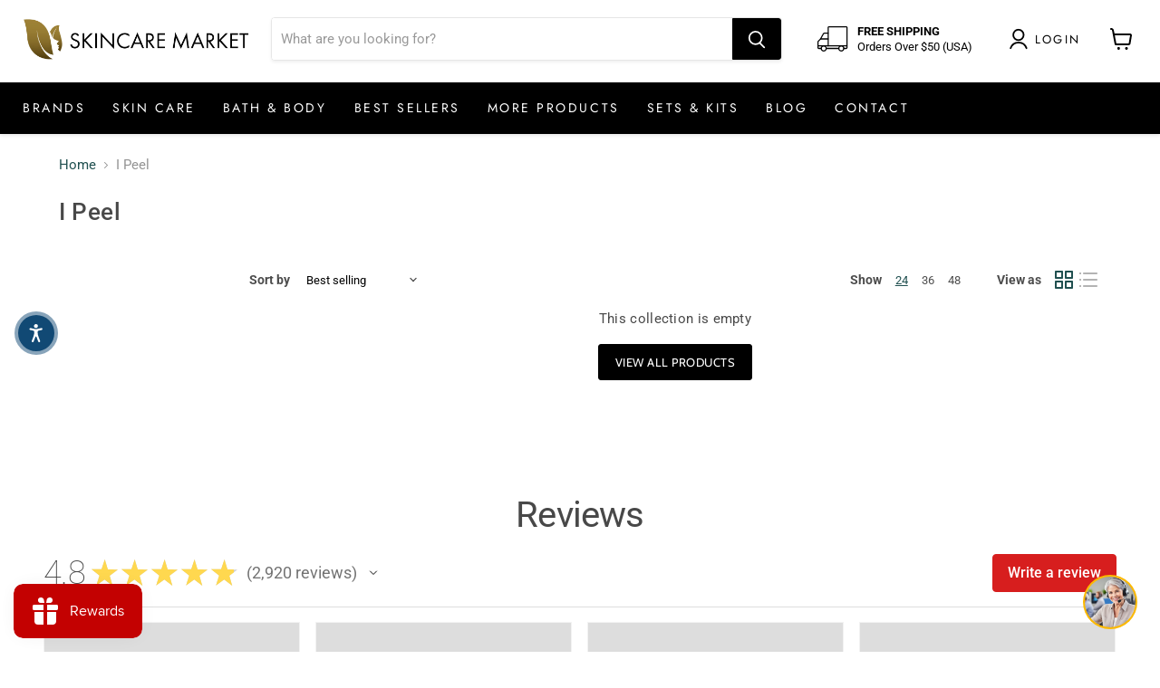

--- FILE ---
content_type: application/javascript; charset=utf-8
request_url: https://cdn.fera.ai/js/fera.js?shop=skincaremarket-net.myshopify.com
body_size: 92900
content:
/* Don't download this file. It is dynamically generated and cached (v3.0 @ 2026-01-30 00:09:23 UTC for skincaremarket.net). Use the Fera.js NPM package instead (visit developers.fera.ai). */ (()=>{var tn=Object.defineProperty,rn=Object.defineProperties;var sn=Object.getOwnPropertyDescriptors;var Ps=Object.getOwnPropertySymbols;var Oa=Object.prototype.hasOwnProperty,za=Object.prototype.propertyIsEnumerable;var Ea=(r,e,t)=>e in r?tn(r,e,{enumerable:!0,configurable:!0,writable:!0,value:t}):r[e]=t,n=(r,e)=>{for(var t in e||(e={}))Oa.call(e,t)&&Ea(r,t,e[t]);if(Ps)for(var t of Ps(e))za.call(e,t)&&Ea(r,t,e[t]);return r},h=(r,e)=>rn(r,sn(e));var ja=(r,e)=>{var t={};for(var i in r)Oa.call(r,i)&&e.indexOf(i)<0&&(t[i]=r[i]);if(r!=null&&Ps)for(var i of Ps(r))e.indexOf(i)<0&&za.call(r,i)&&(t[i]=r[i]);return t};var m=(r,e,t)=>new Promise((i,s)=>{var a=d=>{try{l(t.next(d))}catch(u){s(u)}},o=d=>{try{l(t.throw(d))}catch(u){s(u)}},l=d=>d.done?i(d.value):Promise.resolve(d.value).then(a,o);l((t=t.apply(r,e)).next())});function B(r,e,t=!1){var i;return function(){var s=this,a=arguments;clearTimeout(i),i=setTimeout(function(){i=null,t||r.apply(s,a)},e),t&&!i&&r.apply(s,a)}}var w=class{constructor(e={}){if(this.e=e||{},!this.app)throw new Error("Fera app is required");this.it=!1,this.Uo()}get app(){return this.e.app==="this"?this:this.e.app||window&&globalThis.fera}get store(){return this.e.store?this.e.store:this.app.store}t(e,t=null){return this.app.t(e,t)}formatNumber(e,t={}){return this.app.i18n.formatNumber(e,t)}V(e){return`${this.app.config.cdnUrl.replace(/\/$/,"").replace(/\/js$/,"/js/v3")}/${e.replace(/^\//,"")}?v=${this.app.version}`}C(){this.Zo&&this.Wt("log",arguments)}Yo(){this.Wt("info",arguments)}get Ai(){return this.e.environment||this.app.environment}get Zo(){return this.app.config.debugMode}get Ei(){return this.app.config.devMode}get Oi(){return this.Ai==="test"}ne(){this.Wt("warn",arguments)}get st(){return["development","test","staging"].includes(this.Ai)||this.Ei||this.Oi}D(){if(this.Wt("error",arguments),this.st){let e=arguments[0]instanceof Error?arguments[0]:new Error(arguments[0]);throw globalThis.at=globalThis.at||[],globalThis.at.push({line_number:e.lineno,column_number:e.colno,message:e.message}),e}}Wt(e,t){globalThis.console&&(typeof t[0]=="string"&&(t[0]=`[Fera] ${t[0]}`),console[e].apply(this,t))}destroy(){this.le=[],this.Se=[]}on(e,t){return typeof e!="string"&&(t=e.callback,e=e.event),(e.indexOf(" ")===-1?[e]:e.split(" ")).forEach(s=>{if(s==="ready"&&this.it===!0)return t(this);this.le[s]=this.le[s]||[],this.le[s].push(t)}),this}once(e,t){var i=e.indexOf(" ")===-1?[e]:e.split(" ");return i.forEach(s=>{if(s==="ready"&&this.it===!0)return t(this);this.Se[s]=this.Se[s]||[],this.Se[s].push(t)}),this}clearOnceListeners(e){this.Se[e]=[]}clearListeners(e){this.le[e]=[]}trigger(e,t=null){return(e.indexOf(" ")===-1?[e]:e.split(" ")).forEach(s=>{let a=this.le[s];a&&a.length>0&&a.forEach(l=>l(t));let o=this.Se[s];o&&o.length>0&&(o.forEach(l=>l(t)),this.clearOnceListeners(s))}),this}debouncedTrigger(e,t=null){return this.Ht=this.Ht||{},this.Ht[e]||(this.Ht[e]=B(()=>this.trigger(e,t),100)),this.Ht[e](),this}Uo(){this.le=n({},this.e.listeners||this.e.on||{}),this._s(this.le),delete this.e.listeners,delete this.e.on,this.Se=n({},this.e.once),this._s(this.Se),delete this.e.once}_s(e){Object.keys(e).forEach(t=>{t.split(" ").forEach(i=>{typeof e[i]=="function"&&(e[i]=[e[i]])})})}Cs(){this.it=!0,this.trigger("ready",this)}static zi(){return globalThis.ji=globalThis.ji||0,globalThis.ji+=1,globalThis.ji}zi(){return this.constructor.zi()}k(){return this.ks=this.ks||this.zi(),this.ks}};function Ct(r,{timeout:e=1e3,checkInterval:t=100,timeoutError:i=null}){return r()?Promise.resolve(!0):new Promise(s=>{let a=0,o=setInterval(()=>{if(r())clearInterval(o),s(!0);else if(a>=e){if(clearInterval(o),i)throw typeof i=="string"?new Error(i):i;s(!1)}a+=t},t)})}function F(r,e=!0){return e===!0?[!0,1,"1","true","t","yes","y","on"].indexOf(r)!==-1:[!1,0,null,"0","false","f","no","n","off",void 0].indexOf(r)===-1}var ce=class r extends URL{get params(){return this.de||(this.de=Object.fromEntries(new URLSearchParams(this.search).entries()))}toString(){return this.search=new URLSearchParams(this.params).toString(),super.toString()}get ext(){return this.pathname.split(".").pop()}clone(){return new r(this.toString())}};function li(r,e=!1){return r.replace(/[\s_.-]/g," ").split(" ").map(([i,...s],a)=>a===0&&!e?(i||"").toLowerCase()+s.join("").toLowerCase():(i||"").toUpperCase()+s.join("").toLowerCase()).join("")}var ki=class extends w{get Ss(){return{r:"showContentSubmitter",pr:"showReturningShopperReviewModal",writeReview:"showContentSubmitter",submitContent:"showContentSubmitter",submitReview:"showContentSubmitter",review:"showContentSubmitter",editReview:"showContentSubmitter",showContentSubmission:"showContentSubmitter",showReturningShopperReviews:"showReturningShopperReviewModal",showReturningVisitorReviews:"showReturningShopperReviewModal"}}get Ms(){return{locale:["locale","fera_locale","feraLocale","fera_language","feraLanguage","lang","fera_lang","feraLang"],designMode:["design","design_mode","designMode","fera_design","feraDesign","fera_design_mode","feraDesignMode"],adminMode:["admin_mode","adminMode","fera_admin","feraAdmin","fera_admin_mode","feraAdminMode"],debugMode:["debug_mode","debugMode","fera_debug","feraDebug","fera_debug_mode","feraDebugMode"]}}isHttps(){return this.url.protocol.toString().match(/^https:?/)}hasUrlApiParam(){let e=this.params.fera||this.params.f;return!(!e||(e=this.Ss[e]||e,typeof this.app[e]!="function"))}triggerUrlApi(){let e=this.params.fera||this.params.f;if(e&&(e=this.Ss[e]||e,typeof this.app[e]=="function"))try{e==="r"&&(e="writeReview"),this.app[e]()}catch(t){this.D(t)}}loadUrlConfig(){let e={};Object.keys(this.Ms).forEach(t=>{for(let i of this.Ms[t])if(typeof this.params[i]!="undefined"){e[t]=this.params[i];break}}),this.app.configure(e)}get url(){let e=new URLSearchParams(globalThis.location.search).get("test_url");return new ce(e||this.e.url||globalThis.location.toString())}get isRoot(){return!!(this.path==""||this.path=="/"||this.path.toString().match(/^\/([a-z]{2}(-[a-z]{2})?\/?)$/i))}get path(){return this.url.pathname}get params(){return this.url.params}getFeraParam(e){let t=e;return Array.isArray(e)&&(t=e.find(i=>(i=`${i}`.replace(/^fera_?/i,""),this.params[`fera_${i}`]||this.params[`fera${li(i||"",!0)}`]))),t=`${t}`.replace(/^fera_?/i,""),this.params[`fera_${t}`]||this.params[`fera${li(t||"",!0)}`]}addParams(e={}){if(this.app.config.designMode)return;let t=new ce(globalThis.location.toString());Object.keys(e).forEach(i=>{t.params[i]!=e[i]&&(t.params[i]=e[i])}),globalThis.history.replaceState(e,"",t.toString())}removeParams(e={}){if(this.app.config.designMode)return;let t=new ce(globalThis.location.toString());Object.keys(e).forEach(i=>{t.params[i]==e[i]&&delete t.params[i]}),globalThis.history.replaceState(e,"",t.toString())}hasFeraFlag(e){return typeof this.getFeraParam(e)!="undefined"}isFeraFlag(e,t){return Array.isArray(e)?e.some(i=>this.isFeraFlag(i,t)):this.hasFeraFlag(e)?F(this.getFeraParam(e))===F(t):!1}};function ft(r,e,{prependArray:t=!1}={}){let i=n({},r);return Object.keys(e).forEach(s=>{s in i?Array.isArray(i[s])?i[s]=t?[...e[s],...i[s]]:[...i[s],...e[s]]:typeof i[s]=="object"?i[s]=ft(i[s],e[s],{prependArray:t}):i[s]=e[s]:i[s]=e[s]}),i}var Si=class extends w{constructor(e){super(e),this.template=this.e.template}get filters(){return{default:(e,t)=>e!==void 0?e:t,t:e=>this.t(e)}}get variables(){return this.e.variables||{}}get varsAsStr(){return this.Vi?this.Vi:(this.Vi=Object.keys(this.variables).map(e=>`const ${e} = ${this.Xo(this.variables[e])};`).join(""),this.Vi)}Jo(e){return e.split(".").reduce((t,i)=>{if(t&&t[i])return t[i]},this.variables)}render(){return this.template.replace(/\{%-?\s*if\s+([^%+{}]*?)\s*-?%}(.*)\{%-?\s*else? ?if\s+([^%+{}]*?)\s*-?%}(.*)\{%-?\s*else\s*-?%}(.*)\{%-?\s*endif\s*-?%}/g,(e,t,i,s,a,o)=>this.Fe(t)?i:this.Fe(s)?a:o).replace(/\{%-?\s*if\s+([^%+{}]*?)\s*-?%}(.*)\{%-?\s*else? ?if\s+([^%+{}]*?)\s*-?%}(.*)\{%-?\s*else\s*-?%}(.*)\{%-?\s*endif\s*-?%}/g,(e,t,i,s,a)=>this.Fe(t)?i:this.Fe(s)?a:"").replace(/\{%-?\s*if\s+([^%+{}]*?)\s*-?%}(.*)\{%-?\s*else\s*-?%}(.*)\{%-?\s*endif\s*-?%}/g,(e,t,i,s)=>this.Fe(t)?i:s).replace(/\{%-?\s*if\s+([^%+{}]*?)\s*-?%}(.*)\{%-?\s*endif\s*-?%}/g,(e,t,i)=>this.Fe(t)?i:"").replace(/\{\{\s*([^}]+?)\s*}}/g,(e,t)=>this.Ko(t))}Ko(e){let[t,...i]=e.split("|").map(a=>a.trim()),s=this.Jo(t);for(let a of i){let[o,...l]=a.split(":").map(d=>d.trim());this.filters[o]&&(s=this.filters[o](s,...l))}return s}Xo(e){let t=[];return JSON.stringify(e,(i,s)=>{if(typeof s=="object"&&s!==null){if(t.includes(s))return;t.push(s)}return s})}Fe(e){let t=`return ${e.replace(/\s+or\s+/," || ").replace(/\s+and\s+/," && ")}`;return new Function(`${this.varsAsStr}; ${t}`)()}};var Mi=class extends w{constructor(e={}){var t;super(e),this.Ut=((t=this.app.store)==null?void 0:t.translations)||{}}static get supportedLanguageCodes(){return["en","de","es","fr","id","it","nl","no","pt","ro","ru","sk","sv","th","zh-TW"]}get isCurrentLocaleSupported(){return this.constructor.supportedLanguageCodes.includes(this.locale)}get locale(){let e=this.app.locale||"en";return["zh","zh-cn","zh-tw"].includes(e.toLowerCase())&&(e="zh-TW"),e}formatNumber(e,t={}){return new Intl.NumberFormat(this.locale,t).format(e)}t(e,t=null){if(!e)return"";let i=this.ot[e],s,a;return typeof e!="string"&&(e.toString?e=e.toString():e=`${e}`),i||(s=this.Go(e),i=this.ot[s]),i=i||this.ot[this.Di(e)]||this.ot[this.Di(e,!0)]||e,a=i,t&&i.match(/\{[{%]/)&&(a=this.Qo(i,t)),s&&s!=e&&i==this.ot[s]&&(a=this.Di(a)),a}loadTranslations(){return m(this,arguments,function*(e=this.locale){var t;if(e!="en"&&((t=this.app.store)==null?void 0:t.locale)!==e){if(!this.isCurrentLocaleSupported){this.C(`${e} locale not natively supported.`);return}try{let i=yield this.app.api.retrieveTranslations(e);this.Ut=ft(i,this.Ut)}catch(i){this.D(i)}}})}get ot(){return this.Ut[this.locale]||this.Ut.en||{}}Go(e){return e.replace(/(&amp;)/g,"&").replace(/(&lt;)/g,"<").replace(/(&gt;)/g,">").replace(/(&quot;)/g,'"').replace(/(&#039;)/g,"'")}Di(e,t=!1){let i=e;return t&&(i=i.replace(/&/g,"&amp;")),i.replace(/</g,"&lt;").replace(/>/g,"&gt;").replace(/"/g,"&quot;").replace(/'/g,"&#039;")}Qo(e,t={}){return new Si({app:this.app,template:e,variables:t}).render()}};var Fe=class{constructor(e,t,i){this.stateValue=e,this.ruleValue=t,this.operator=i}isTrue(){return this[this.operator]()}equal(){return this.stateValue==this.ruleValue}not_equal(){return!this.equal()}equal_i(){return this.equal()}not_equal_i(){return!this.equal_i()}contains(){return this.stateValue==this.ruleValue}not_contains(){return!this.contains()}less(){return this.stateValue<this.ruleValue}less_or_equal(){return this.stateValue<=this.ruleValue}greater(){return this.stateValue>this.ruleValue}greater_or_equal(){return this.stateValue>=this.ruleValue}between(){return this.greater()||this.less()}not_between(){return!this.between()}};var kt=class extends Fe{constructor(e,t,i){super(String(e).trim(),String(t).trim(),i)}equal(){return this.stateValue==this.ruleValue}equal_i(){return this.stateValue.toLowerCase()==this.ruleValue.toLowerCase()}contains(){return this.stateValue.toLowerCase().indexOf(this.ruleValue.toLowerCase())!==-1}less(){return parseFloat(this.stateValue)<parseFloat(this.ruleValue)}less_or_equal(){return parseFloat(this.stateValue)<=parseFloat(this.ruleValue)}greater(){return parseFloat(this.stateValue)>parseFloat(this.ruleValue)}greater_or_equal(){return parseFloat(this.stateValue)>=parseFloat(this.ruleValue)}between(){return this.ruleValue.indexOf(this.stateValue)!==-1}begins_with(){return this.stateValue&&this.stateValue.indexOf(this.ruleValue||"")===0}};var Ri=class extends kt{constructor(e,t,i){super(e,t.value,i)}};var Ti=class extends Fe{constructor(e,t,i){super(e,t,i),typeof this.stateValue!="string"&&(this.stateValue=String(this.stateValue).split(",")),this.stateValue=this.stateValue.sort()}equal(){let e=this.ruleValue;return typeof this.ruleValue!="object"&&(e=String(this.ruleValue).split(",")),this.stateValue.join(",")==e.sort().join(",")}contains(){return this.stateValue.indexOf(this.ruleValue)!==-1}less(){return this.stateValue.length<this.ruleValue}less_or_equal(){return this.stateValue.length<=this.ruleValue}greater(){return this.stateValue.length>this.ruleValue}greater_or_equal(){return this.stateValue.length>=this.ruleValue}between(){return this.ruleValue.every(e=>this.stateValue.indexOf(e)!==-1)}};var $i=class extends w{constructor(e){super(e),this.rule=this.e.rule,this.atomic=!0,this.comparisonClass=this.en()}match(e){return m(this,null,function*(){let t=yield e.fetchValue(this.rule.field,this.rule.value);return t==null?!1:new this.comparisonClass(t,this.rule.value,this.rule.operator).isTrue()})}en(){return this.rule.type==="string"?this.rule.field.match(/_param$/)&&typeof this.rule.value=="object"?Ri:kt:this.rule.type==="array"?Ti:Fe}};var qe=class extends w{constructor(e){var t;super(e),this.conditions=this.e.conditions||{rules:[]},typeof this.conditions=="string"&&(this.conditions=JSON.parse(this.conditions)),Array.isArray(this.conditions)&&(this.conditions={rules:this.conditions}),this.rules=(t=this.conditions.rules)==null?void 0:t.map(i=>i.condition?new this.constructor({app:this.app,conditions:i}):new $i({app:this.app,rule:i})),this.separator=this.conditions.condition}get hasRule(){return this.rules&&this.rules.length>0}match(e){return this.hasRule?new Promise(t=>Promise.all(this.rules.map(i=>i.match(e))).then(i=>{this.separator==="AND"?t(i.every(s=>s)):t(i.some(s=>s))})):Promise.resolve(!0)}};function be(){var r;return((r=navigator.userAgentData)==null?void 0:r.mobile)||globalThis.innerWidth<575}var M=class extends w{constructor(e={},t={}){super(t),this.data={},this.Rs=n({},this.Ts()),Object.keys(e||{}).forEach(i=>{e[i]!==null&&e[i]!==void 0&&(this.Rs[i]=e[i])}),this.resourceName=this.e.resourceName||this.constructor.resourceName,this.resourceTitle=this.e.resourceTitle||this.resourceName.replace(/(^\w{1})|(\s{1}\w{1})/g,i=>i.toUpperCase()),this.defaultParams=this.e.defaultParams||{},this.loadDataFromServer(this.Rs,{fresh:!0}),this.persisted||Object.keys(this.data).forEach(i=>{this.changes[i]={to:this.data[i]}}),this.readOnlyAttributes=["id","type","type_name"],this.Fc=new Date().getTime(),this.$s=this.$s||[],this.tn(),this.Cs()}get persisted(){return!!this.id}get nt(){return{}}get B(){return null}get qe(){return this.B?(this.data[this.B]=this.data[this.B]||{},this.data[this.B]):{}}get Bs(){return{}}Ts(){return this.Bs}static get aliasAttributes(){return{}}static get resourceName(){throw new Error(`BaseModel static get resourceName not overridden for type ${this.name}. Please override this method in your model class.`)}static get associations(){return{hasOne:[],hasMany:[]}}static get cssClassName(){throw new Error("cssClassName must be implemented by subclass")}get cssClassName(){return this.constructor.cssClassName}tn(){var e,t;(e=this.constructor.associations.hasOne)==null||e.forEach(i=>{let s=i.key.replace(/[\-_](\w)/g,o=>o.charAt(1).toUpperCase()),a=this.e[i.key]||this.e[s]||this.get(i.key)||this.get(s);a instanceof this.constructor?this[s]=a:typeof a=="object"&&(this[s]=this.G(i,a))}),(t=this.constructor.associations.hasMany)==null||t.forEach(i=>{let s=i.key.replace(/[\-_](\w)/g,o=>o.charAt(1).toUpperCase()),a=this.e[i.key]||this.e[s]||this.get(i.key)||this.get(s);a instanceof Array&&(this[s]=a.map(o=>o instanceof this.constructor?o:typeof a=="object"?this.G(i,o):null).filter(o=>o!==null))}),this.Ps()}Ps(){this.constructor.allAssociations.forEach(e=>{e.through&&this[e.through]&&(this[e.key]||this[e.through][e.key]&&(this[e.key]=this[e.through][e.key]))})}get title(){return this.getResourceTitle()||this.getResourceName()}getResourceTitle(){return this.resourceTitle}getResourceName(){return this.resourceName}set(e,t,i){if(typeof e=="object"&&typeof t=="undefined")return Object.keys(e).forEach(a=>{this.set(a,e[a],i)}),this;let s=this.get(e);return JSON.stringify(s)!=JSON.stringify(t)&&this.Q(e,t),this}b(e){return this.constructor.aliasAttributes[e]?this.b(this.constructor.aliasAttributes[e]):e==="id"?this.id:this.B&&Object.keys(this.nt).includes(e)?typeof this.qe[e]!="undefined"?this.qe[e]:this.nt[e]:this.data[e]}Q(e,t){if(this.constructor.aliasAttributes[e])return this.Q(this.constructor.aliasAttributes[e],t);if(e==="id"){this.id=t;return}if(this.B===e&&typeof t=="object")return Object.keys(t).forEach(i=>this.Q(i,t[i]));this.B&&Object.keys(this.nt).includes(e)?this.qe[e]=t:this.data[e]=t}isSet(e){let t=this.b(e);return typeof t!="undefined"&&t!==null}get(e,t){if(e==="id")return this.id;let i=this.b(e);return typeof t!="undefined"&&(typeof i=="undefined"||i===null||i==="")?t:i}has(e){let t=this.b(e);return typeof t=="boolean"?this.is(e):!(typeof t=="undefined"||t===null||t==="")}can(e){return this.is(e)}is(e){let t=this.b(e);if(typeof t=="undefined"){if(typeof this.b(`is_${e}`)!="undefined")return this.is(`is_${e}`);if(typeof this.b(`has_${e}`)!="undefined")return this.is(`has_${e}`);if(typeof this.b(`can_${e}`)!="undefined")return this.is(`can_${e}`);if(typeof this.b(`dont_${e}`)!="undefined")return!this.is(`dont_${e}`)}return!!t}getData(){return h(n(n(n({},this.nt),this.data),this.qe),{id:this.id})}clone(){return new this.constructor(h(n({},JSON.parse(JSON.stringify(this.data))),{id:this.id}),n({},this.e))}rn(e){let t={},i=n({},this.data);return Object.keys(e).concat(Object.keys(i)).filter((a,o,l)=>l.indexOf(a)===o).forEach(a=>{let o=i[a],l=e[a];this.$s.includes(a)&&(o=JSON.stringify(o),l=JSON.stringify(l)),o!==l&&(t[a]={from:o,to:l,attribute:a})}),t}sn(e,t,i={}){let s=e.key.replace(/[\-_](\w)/g,a=>a.charAt(1).toUpperCase());t===null?this[s]=null:this[s]?this[s].loadDataFromServer(t,i):this[s]=this.G(e,t)}G(e,t){if(Array.isArray(t))return t.map(a=>this.G(e,a));let i={app:this.app};e.inverseOf&&(i[e.inverseOf]=this);let s;return t instanceof e.klass?(s=t,e.inverseOf&&(s[e.inverseOf]=s[e.inverseOf]||this)):(e.inverseOf&&(i[e.inverseOf]=this),s=new e.klass(t,i)),s}static get allAssociations(){return[...this.associations.hasOne||[],...this.associations.hasMany||[]]}loadDataFromServer(e,t={}){let i=t.fresh||Object.keys(this.data).length<1,s=i?{}:this.rn(e),a=n({},e||{});return a.id&&!this.id&&(this.id=a.id,delete a.id),Object.keys(a).length<1&&i?{}:(this.B&&a[this.B]&&i&&(this.data[this.B]=a[this.B],delete a[this.B]),Object.keys(a).forEach(o=>this.Q(o,a[o])),this.constructor.allAssociations.forEach(o=>{typeof a[o.key]!="undefined"&&this.sn(o,a[o.key],t)}),this.Ps(),this.changes=this.changes||{},i?this.changes={}:(Object.keys(s).forEach(o=>{this.changes[o]?this.changes[o].to=s[o].to:this.changes[o]=s[o]}),this.an(s)),this.trigger("load load:after"),s)}setData(e){Object.keys(e).forEach(t=>this.set(t,e[t]))}an(e){if(!e)return;let t=Object.keys(e);t.length<1||(t.forEach(i=>{i!="id"&&this.trigger(`${i}.change ${i}.update`,e[i])}),this.debouncedTrigger("change update",e))}};var St=class extends M{constructor(e,t={}){super(e,h(n({},t),{resourceName:"channel"}))}get url(){return this.get("url")}get code(){return this.get("code")}};var Mt=class extends w{constructor(e){super(e),this.e.models&&(this.models=this.e.models),this.e.meta&&(this.meta=this.e.meta),this.Zt=this.e.params||{},this.ge={},this.Ls()}Ni(){return this.lt(this.e.models,{offset:0,limit:this.e.models.length,total_count:this.e.models.length,page:1}),this.models}forEach(e){return this.models.forEach(e)}every(e){return this.models.every(e)}get length(){return this.models.length}sort(e){return m(this,null,function*(){this.Is!==e&&(this.Is=e,this.trigger("sort:before",{sortBy:e}),yield this.reload(),this.trigger("sort:after",{sortBy:e}))})}filter(e=null){return m(this,null,function*(){e!==null&&(this.ge=n(n({},this.ge),e)),this.trigger("filter:before",this.ge),yield this.reload(),this.trigger("filter:after",this.ge)})}removeFilters(e){return Array.isArray(e)||(e=[e]),e.forEach(t=>delete this.ge[t]),this.filter()}clearFilters(){return this.ge={},this.filter()}load(){return m(this,arguments,function*(e={}){throw new Error("load() method must be implemented in the child class")})}reload(){return m(this,null,function*(){this.Ls(),this.trigger("reload:before"),yield this.load(),this.trigger("reload reload:after",this.models)})}Ls(){this.models=[],this.meta={},this.Fi=null,this.loaded=!1}loadMore(){return this.load().then(e=>{this.loaded=!0,e.length&&e.length>0&&this.trigger("load:more load",e)})}loadPage(e){return this.trigger("load.page:before"),this.load({page:e}).then(t=>{this.loaded=!0,t.length&&t.length>0&&this.trigger("load:page",t)})}loadNextPage(){return this.loadPage(this.nextPage)}loadPrevPage(){return this.loadPage(this.currentPage-1)}qi(){this.As=!0,this.trigger("load:before")}get items(){return this.models}get isLoading(){return this.As}lt(e,t){this.e.usePagination?this.models=e:this.models=this.models.concat(e),this.meta=t,this.Fi===null&&(this.Fi=t.offset),this.As=!1,this.trigger("load:after load",e)}get hasMore(){return this.meta?this.models.length<this.meta.total_count:!0}get sortBy(){return this.Is||this.Zt.sort_by}get range(){let e={total:this.meta.total_count||0,to:10,from:1};return this.e.usePagination?(e.from=this.pageSize*(this.currentPage-1)+1,e.to=e.from+this.models.length-1):(e.from=this.Fi||1,e.to=e.from+this.models.length-1),e}get nextParams(){let e=n(n({},this.Zt),this.ge);return this.sortBy&&(e.sort_by=this.sortBy),this.e.usePagination?(e.page=this.nextPage,e.page_size=this.pageSize):(e.offset=this.nextOffset,e.limit=this.pageSize),e}get pageSize(){return parseInt(this.Zt.page_size||this.Zt.limit||12)}get currentOffset(){return parseInt(this.meta&&this.meta.offset?this.meta.offset:0)}get currentPage(){return parseInt(this.meta&&this.meta.page?this.meta.page:0)}get totalCount(){return parseInt(this.meta&&this.meta.total_count?this.meta.total_count:0)}get nextPage(){return this.currentPage+1}get pageCount(){return this.meta?this.meta.page_count:0}get nextOffset(){return this.models.length===0?0:this.currentOffset+this.pageSize}};var ke=class extends Mt{load(){return m(this,arguments,function*(e={}){if(this.e.models)return this.Ni();this.qi();let{reviews:t,rating:i,meta:s}=yield this.app.api.listReviews(n(n({},this.nextParams),e));return this.rating=i,this.lt(t,s),t})}toggleRatingFilter(e){return e===this.activeRatingFilter?this.removeFilters("rating"):this.filter({rating:e})}get activeRatingFilter(){return this.ge.rating}};var Ee=class extends M{constructor(e,t={}){super(e,h(n({},t),{resourceName:"aggregate_rating"}))}get average(){return parseFloat(this.get("average",0)||0)}get formattedAverage(){return parseFloat(this.average).toFixed(1)}get count(){return this.get("count",0)}};var ue=class extends M{constructor(e,t={}){super(e,n({resourceName:"customer"},t))}static get associations(){return{hasOne:[],hasMany:[{key:"reviews",klass:O,inverseOf:"customer"}]}}get smallAvatarUrl(){return this.get("avatar_url","").replace("width=400,height=400","width=200,height=200").replace("class=thumb","class=sthumb")}get isFromSupplier(){return this.channel&&this.channel.get("code")==="supplier"}get channelCode(){return this.channel?this.channel.get("code"):null}get fromStoreChannel(){return this.channel&&this.channel.get("type")=="store"}collectReviews(e={}){let t=h(n({},e),{app:this.app});return t.params=h(n({},t.params||{}),{customer_id:this.id||this.get("external_id")||""}),this.reviews&&!this.id&&(t.models=this.reviews),new ke(t)}get rating(){return this.P||(this.P=new Ee(this.get("rating",{count:0,average:0}),{app:this.app}))}loadDataFromServer(e,t={}){super.loadDataFromServer(e,t),this.channel=e.channel?new St(e.channel,{app:this.app}):null}};var Bi=class extends M{constructor(e,t={}){super(e,n({resourceName:"store_reply",resourceTitle:"Store Reply"},t)),this.e.review&&(this.review=this.e.review)}get bodyHtml(){return this.get("body","").toString().replace(/\n/g,`<br/>
`)}};var We=class extends Error{constructor({response:e,app:t}){super(e.json.message||e.json.code),this.code=e.json.code,this.response=e,this.app=t}};var ie=class extends M{constructor(e,t={}){super(e,n({resourceName:"media"},t))}static get associations(){return{hasOne:[{key:"customer",klass:ue,through:"review"},{key:"product",klass:R,through:"review"},{key:"review",klass:O}]}}get isVideo(){return!1}get isPhoto(){return!1}G(e,t){return e.klass===ue&&t&&(t.reviews=[this]),super.G(e,t)}get isUploaded(){return!0}loadAssociatedReviewFromServer(){let e=this.get("review_id");if(e){let t=this.constructor.allAssociations.find(i=>i.key==="review");return this.app.api.retrieveReview(e).then(i=>{let s=t.key.replace(/[\-_](\w)/g,a=>a.charAt(1).toUpperCase());return this[s]=this.G(t,i),this[s]}).catch(i=>this.nn(i))}else return null}nn(e){if(e instanceof We&&(e.code==="not_found"||e.response&&e.response.status===404))return this.ne(`Unable to load associated review(#${this.get("review_id")}) for media(#${this.id}). This may be due to the review being deleted.`),null;throw e}get type(){return this.get("type","photo")}get url(){return this.get("url",this.get("thumbnail_url",this.constructor.placeholderUrl))}get thumbnailUrl(){return this.get("thumbnail_url",this.constructor.placeholderUrl)}get smallThumbnailUrl(){return this.get("thumbnail_url","").replace("width=400,height=400","width=200,height=200").replace("class=thumb","class=sthumb")}static get placeholderUrl(){return"https://uploads.fera.ai/placeholders/photo.png"}static get SOCIAL_URL_REGEXES(){return{youtube:/^((?:https?:)?\/\/)?((?:www|m)\.)?((?:youtube\.com|youtu\.be))(\/(?:[\w-]+\?v=|embed\/|v\/)?)([\w-]+)(\S+)?$/,facebook:/^(?:(?:https?:)?\/\/)?(?:(www|web|m)\.)?(facebook|fb)\.com\/[a-zA-Z0-9.]+\/videos\/(?:[a-zA-Z0-9.]+\/)?([0-9]+)/,vimeo:/(http|https)?:\/\/(www\.|player\.)?vimeo\.com\/(?:(channels|video)\/(?:\w+\/)?|groups\/([^/]*)\/videos\/|)(\d+)(?:|\/\?)/,instagram:/(https?:\/\/(?:www\.)?instagram\.com\/(reel|p)\/([^/?#&]+)).*/}}};var Se=class extends ie{constructor(e,t={}){super(e,n({resourceName:"video"},t))}get isVideo(){return!0}get isPhoto(){return!1}static get placeholderUrl(){return"https://uploads.fera.ai/placeholders/video.png"}get importedVideoUrl(){return this.videoType==="url"?this.url:(this.constructor.SOCIAL_URL_REGEXES[this.videoType].test(this.url),this.videoType==="youtube"?`https://www.youtube.com/embed/${RegExp.$5}?modestbranding=1&autoplay=1`:this.videoType==="vimeo"?`https://player.vimeo.com/video/${RegExp.$5}`:this.videoType==="instagram"?`https://www.instagram.com/p/${RegExp.$3}/embed`:this.videoType==="facebook"?`https://www.facebook.com/plugins/video.php?href=${this.url}`:this.url)}get videoType(){return Object.keys(this.constructor.SOCIAL_URL_REGEXES).find(e=>this.constructor.SOCIAL_URL_REGEXES[e].test(this.url))||"url"}get isUploaded(){return this.videoType==="url"}get type(){return"video"}};var Me=class extends ie{constructor(e,t={}){super(e,n({resourceName:"photo"},t))}get isVideo(){return!1}get isPhoto(){return!0}get thumbnailUrl(){return this.get("thumbnail_url",this.get("url")||this.constructor.placeholderUrl)}get type(){return"photo"}};var O=class extends M{constructor(e,t={}){super(e,n({resourceName:"review"},t))}get title(){return this.forProduct?this.t("Product Review"):this.t("Store Review")}get bodyHtml(){return this.body.toString().replace(/\n/g,`<br/>
`)}get rating(){return this.get("rating")}static get associations(){return{hasOne:[{key:"customer",klass:ue},{key:"product",klass:R},{key:"channel",klass:St}],hasMany:[{key:"media",klass:ie,inverseOf:"review"}]}}G(e,t){if(e.klass===ue&&t&&(t.reviews=[this]),e.klass===ie&&t){let i=t.type==="video"?Se:Me;return super.G(h(n({},e),{klass:i}),t)}return super.G(e,t)}get body(){return this.get("body",this.get("heading",""))}get storeReply(){return this.get("store_reply")?new Bi(this.get("store_reply"),{app:this.app,review:this}):null}get forProduct(){return this.get("subject")==="product"}get forStore(){return this.get("subject")==="store"}get hasLinkableProduct(){return this.forProduct&&this.product&&this.product.get("url")}get hasDisplayableProduct(){return this.forProduct&&this.product&&this.product.get("name")}};var R=class extends M{constructor(e,t={}){super(e,n({resourceName:"product"},t))}static get aliasAttributes(){return h(n({},super.aliasAttributes),{product_id:"id"})}static get associations(){return{hasMany:[{key:"reviews",klass:O,inverseOf:"product"},{key:"media",klass:ie,inverseOf:"product"}]}}static get resourceName(){return"product"}get isLinkable(){return this.is("visible")&&this.get("url")}get name(){return this.get("name")}get rating(){return this.get("rating",{count:0,average:0})}get averageRating(){return this.rating.average}get url(){return this.get("url")}get thumbnailUrl(){return this.get("thumbnail_url","")}get smallThumbnailUrl(){return this.thumbnailUrl?this.thumbnailUrl.includes("class=thumb")?this.thumbnailUrl.replace("class=thumb","class=vsthumb"):this.thumbnailUrl.includes("width=")?this.thumbnailUrl.replace("width=400,height=400","width=80,height=80"):this.thumbnailUrl.match(/https?:\/\/cdn\.shopify.*/)?this.thumbnailUrl.replace(/_[0-9]+x[0-9]+\./,"_80x80."):this.thumbnailUrl.match(/wixstatic.*w_[0-9]+,h_[0-9]+/)?this.thumbnailUrl.replace(/w_[0-9]+,h_[0-9]+/,"w_80,h_80"):this.thumbnailUrl:this.thumbnailUrl}get counts(){return this.get("counts",this.get("cached_counts",{}))}getCount(e,t=0){return this.counts[e]||t}};var Pi=class extends w{constructor(e){super(e),this.data=this.e.data||{},this.data.current_page=this.data.current_page||{}}matches(e){return new qe({app:this.app,conditions:e}).match(this)}get device(){return this.ln||(this.ln={width:globalThis.screen&&globalThis.screen.width,height:globalThis.screen&&globalThis.screen.height,agent:navigator&&navigator.userAgent,language:navigator&&navigator.language})}get pageUrl(){var e;return this.dn||(this.dn=new ce((e=this.data.current_page.url)!=null?e:this.app.request.url.toString()))}get productId(){return this.ve||(this.ve=this.data.product_id||this.data.product.id||this.app.currentProductId)}get pageTitle(){var e;return(e=this.data.current_page.title)!=null?e:document.title}fetchValue(e,t){return m(this,null,function*(){return this.fetchOtherValue(e,t)||(yield this.fetchLocationValue(e))||this.fetchProductValue(e)})}fetchOtherValue(e,t){switch(e){case"request_url":return this.pageUrl;case"request_title":return this.pageTitle;case"request_is_root":return this.app.request.isRoot;case"request_path":return this.app.request.path;case"request_url_param":return this.hn(t);case"is_mobile":return be()?1:0;case"is_not_mobile":return be()?1:0}return!1}fetchProductValue(e){return m(this,null,function*(){if(e.match(/^(current_)?product_/)){let t=e.replace(/^(current_)?product_/,"");if(t==="id")return this.productId;if(this.u=this.u||this.data.product||(yield this.app.currentProduct),this.u)this.u instanceof R||(this.u=new R(this.u,{app:this.app}));else if(this.productId)this.u=yield this.app.api.retrieveProduct(this.productId);else return!1;if(this.u.has(t))return this.u.get(t)}return!1})}fetchLocationValue(e){return m(this,null,function*(){let t={shopper_country_code:"country_code",shopper_city:"city",shopper_region_name:"region_name",shopper_continent:"continent"};if(t[e]||e.match(/gdpr/)){if(this.Yt=this.Yt||(yield this.app.geoService.retrieveLocation()),this.Yt[t[e]])return this.Yt[t[e]];let i=this.constructor.GDPR_COUNTRY_CODES.indexOf(this.Yt.country_code)!==-1;if(e==="shopper_from_gdpr")return i;if(e==="shopper_not_from_gdpr")return!i}return!1})}hn(e){return typeof e.value=="undefined"?this.pageUrl.search:this.pageUrl.params[e.param]}static get GDPR_COUNTRY_CODES(){return"AT|BE|BG|HR|CY|CZ|DK|EE|FI|FR|DE|GR|HU|IE|IT|LV|LT|LU|MT|NL|PL|PT|RO|SK|SI|ES|SE|GB".split("|")}};function Js(){try{return window.self!==window.top}catch(r){return!0}}var Li=class extends w{constructor(e){super(e),this.cn()}cn(){(this.useSampleData||this.app.request.isFeraFlag(["admin","admin_mode"],!0))&&!F(this.app.storage.get("Config.AdminMode.Enabled"),!1)?this.adminMode=!0:this.app.request.isFeraFlag(["admin","admin_mode"],!1)&&this.adminMode&&(this.adminMode=!1)}get apiKey(){return this.e.apiKey||this.e.api_key||this.e.store_pk||this.e.public_key}get appInstanceId(){return this.e.appInstanceId||this.e.app_instance_id}get mockApi(){return this.e.mockApi}get cacheDisabled(){return Js()||this.adminMode||this.app.request.isFeraFlag("cache",!1)||this.Ei&&!this.app.request.isFeraFlag("cache",!0)||this.app.request.params.fera=="clearCache"}get adminMode(){return this.e.admin_mode||F(this.app.storage.get("Config.AdminMode.Enabled"),!1)}set adminMode(e){this.e.admin_mode=e,this.app.storage.set("Config.AdminMode.Enabled",e),this.Yo(`Admin mode ${e?"auto-enabled":"disabled"}. Caching ${e?"disabled":"enabled"}.`)}get debugMode(){return this.e.debugMode||this.app.request.isFeraFlag(["debug","debug_mode"],!0)||this.devMode}get devMode(){return this.e.devMode||this.e.dev_mode||this.e.environment=="development"}get hostedMode(){return this.e.hostedMode||this.e.hosted_mode}get useSampleData(){return this.designMode||this.e.useSampleData||this.app.request.isFeraFlag(["sample_mode","sample"],!0)||this.hasTestModeFlag}get hasTestModeFlag(){return this.e.testMode||this.app.request.isFeraFlag(["test_mode","test"],!0)}get Xt(){if(this.Ai==="production"){let e="https://cdn.fera.ai/";return{app:"https://app.fera.ai/",apiCdn:`${e}api/`,api:"https://api.fera.ai/",cdn:`${e}js/`}}else{let e="{{ BASE_APP_URL }}/".replace(/\/\/+/,"/"),t=`${e}api/`;return{app:e,apiCdn:this.e.apiUrl||t,api:t,cdn:`${e}js/v3/`}}}get appUrl(){return this.get("appUrl",this.get("app_url",this.Xt.app))}get apiUrl(){return this.get("apiUrl",this.get("api_url",this.Xt.api))}get cdnUrl(){return this.get("cdnUrl",this.get("cdn_url",this.Xt.cdn))}get apiCdnUrl(){return this.get("apiCdnUrl",this.get("api_cdn_url",this.Xt.apiCdn))}get baseApiCdnUrl(){return`${this.apiCdnUrl}`.replace(/\/$/,"")+"/v3/public"}get baseApiUrl(){return`${this.apiUrl}`.replace(/\/$/,"")+"/v3/public"}get designMode(){return this.getBool("designMode",this.getBool("design_mode",!1))||this.app.request.isFeraFlag(["design","design_mode"],!0)}get store(){return this.e.store||null}get locale(){var e;return this.get("locale",(e=this.app.store)==null?void 0:e.locale)}isSet(e){return this.e[e]!==void 0&&this.e[e]!==null}get(e,t=null){return this.isSet(e)?this.e[e]:t}getBool(e,t=!1){return F(this.get(e,t))}get autoIntegrationSelectors(){return this.e.autoIntegrationSelectors||{"after product detail price":[],"after product detail title":[],"after product section":[],page:[{selector:"main",action:"append_to"},{selector:"body",action:"append_to"}],"add to cart button":[{selector:"product-info variant-radios",action:"insert_before"},{selector:'form[action~="/cart/add"] .product-single__add-to-cart',action:"insert_before"},{selector:'form[action~="/cart/add"] button[type=submit]',action:"insert_before"},{selector:'form[action~="/cart/add"] input[type=submit]',action:"insert_before"},{selector:".product-form__cart-submit",action:"insert_before"},{selector:".add-to-cart",action:"insert_before"},{selector:".addToCart",action:"insert_before"},{selector:".add_to_cart",action:"insert_before"},{selector:"#addToCart",action:"insert_before"},{selector:"#add-to-cart",action:"insert_before"},{selector:"#add_to_cart",action:"insert_before"},{selector:".add-to-cart input.button",action:"insert_before"},{selector:".btn-addtocart",action:"insert_before"}],"first header":[{selector:"h1"}],"cart form":[{selector:'form[action~="/cart"]'}],"cart footer":[{selector:".cart__footer",action:"insert_before"}],"cart header":[{selector:".cart-header",action:"insert_before"}],"product content":[{selector:".product__content .grid",action:"insert_after"},{selector:".product__content .grid .grid__item",action:"append_to"},{selector:'[data-section-id="product-template"] .product-single + .product-single__description'},{selector:'[data-section-id="product-template"] .product-single'},{selector:".product-page > .wrapper > .grid.product-single",action:"insert_after"},{selector:".grid.product-single",action:"insert_after"},{selector:".index-section--featured-product"},{selector:'[data-section-id="product"]',action:"insert_after"}],"bottom of product content":[],"product description":[{selector:" .product-single__description",action:"insert_before"}],"before footer":[{selector:"main section:last-of-type",action:"insert_after"},{selector:"body > section:last-of-type",action:"insert_after"},{selector:"main",action:"append_to"},{selector:"footer",action:"insert_before"}],footer:[{selector:'[data-section-id="footer"] .site-footer__content',action:"insert_after"},{selector:"footer > .site-footer__linklist",action:"insert_after"},{selector:"footer .grid-uniform",action:"insert_before"},{selector:"footer .footer__content",action:"insert_before"},{selector:"footer .hr--small",action:"insert_before"},{selector:"footer .site-footer__bottom",action:"insert_before"},{selector:"footer .flex-footer",action:"insert_before"},{selector:'[data-section-id="footer"] .grid:last-child',action:"insert_before"},{selector:"footer .footer__blocks-wrapper",action:"insert_before"}]}}update(e={}){e.autoIntegrationSelectors&&(this.e.autoIntegrationSelectors=ft(this.autoIntegrationSelectors,e.autoIntegrationSelectors,{prependArray:!0}),delete e.autoIntegrationSelectors),this.e=n(n({},this.e),e)}set(e,t){this.e[e]=t}has(e,t=!0){return typeof this.e[e]=="undefined"||this.e[e]===null?!1:t&&!!this.e[e]}};var Rt=class extends w{constructor(e){super(e),this.response=this.e.response}handle(e,t){return this.failed?(t(new Error(this.json.message||this.json.code)),!0):(e(),!1)}get clientOutdated(){return F(this.response.headers.get("Api-Client-Outdated"))}checkForErrors(){if(this.failed)throw new We({app:this.app,response:this})}get failed(){return this.status>=400}get json(){return this.e.json}get errors(){return this.json.errors}get status(){return this.response.status}get headers(){return this.response.headers}static from(i){return m(this,arguments,function*(e,t={}){let s;try{s=e.status<500?yield e.json():{}}catch(a){a instanceof SyntaxError&&e.status>=400&&e.status<500&&(s={message:e.statusText||{400:"Please check your request and try again.",401:"You are not authorized to access this resource.",403:"This request is forbidden.",404:"Request or resource not found. Please check your request and try again.",405:"You're not allowed to perform this action.",406:"Your input was not accepted. Please check it and try again.",415:"The media you tried to upload is not allowed. Please try again with a different file.",429:"You're making too many requests too quickly. Please slow down a bit and try again in a couple minutes."}[e.status]},s.code=s.message.replace(/ /g,"_").toLowerCase())}return new this(h(n({},t),{json:s,response:e}))})}get isSuccess(){return!this.failed}get isClientError(){return this.status>=400&&this.status<500}get isServerError(){return this.status>=500}};var Va={header:"Product Reviews",header_visible:!0,layout:"list",header_when_showing_other_reviews:"Reviews",show_products_for_other_reviews:!0,min_cols:1,write_review_visible:!0,write_review_style:"primary",mobile_write_review_button:"icon",page_size:null,mobile_page_size:null,pagination_mode:"show_more",show_more_style:"secondary",sort_by_enabled:!1,sort_by:"quality:desc",when_no_reviews:"show_all_reviews",sortable:!0,border_visible:!1,bg_visible:!1,header_summary_visible:!0,summaries_visible:!0,store_replies_visible:!0,summary_filters_visible:!0,open_summary_filters_by_default:!1,summary_filter_collapsible:!0,customer_avatars_visible:!0,customer_media_visible:!0,customer_locations_visible:!0,dates_visible:!0,products_visible:!1,ratings_visible:!0,source_icons_visible:!0,default_customer_image:"https://cdn.fera.ai/img/shoppers/placeholder2.png"};function Ls(r){return r.replace(/([a-z])([A-Z])/g,"$1_$2").replace(/([a-zA-Z])(\d)/g,"$1_$2").replace(/([A-Z])(\d)/g,"$1_$2").replace(/[^a-zA-Z0-9]/g,"_").toLowerCase()}function di(r){return r.replace(/[\s_.]/g,"-").replace(/([a-z])([A-Z])/g,"$1-$2").toLowerCase().replace(/-{2,}/g,"-")}function Ks(r,e){let t={};return e.forEach(i=>{i in r&&(t[i]=r[i])}),t}var K=class extends M{constructor(e,t={}){super(e,n({resourceName:"widget"},t))}static get aliasAttributes(){return h(n({},super.aliasAttributes),{heading:"header",layout_code:"layout",theme_code:"theme",options:"type_settings"})}static get defaultTypeSettings(){return{}}get nt(){return this.constructor.defaultTypeSettings}hasValidOptsToRender(e){return this.forProduct?e.productId||this.productId:!0}get dt(){return["header"]}Ts(){let e=n({},this.Bs);return Object.keys(e).forEach(t=>{this.dt.includes(t)&&(e[t]=this.t(e[t]))}),e}get cssClassName(){return`${this.constructor.cssClassName}-${this.k()}`}get collectionParams(){return Ks(this.getData(),["page_size","limit","sort_by"])}get usePagination(){return this.get("pagination_mode","pagination")==="pagination"}get options(){return this.qe}get allowedElementAttributes(){return this.U.concat(["layout","theme","header","conditions"]).concat(Object.keys(this.qe))}loadDataFromElement(e){Array.from(e.attributes).forEach(t=>this.setFromElement(t.name,t.value))}setFromElement(e,t){if(e.match(/^(data-)?(fera-)?(widget|api-key|type|container|style|rating|class|product([_-]?id|Id)?)$/))return;if(e=Ls(e).replace(/^data_/,"").replace(/^fera_/,""),["options","settings","data-options","data-settings"].includes(e)&&typeof t=="string"&&t[0]==="{"){this.loadTypeDataFromElement(t);return}this.allowedElementAttributes.includes(e)&&this.set(e,t)}loadTypeDataFromElement(e){let t=JSON.parse(e);Object.keys(t).forEach(i=>this.set(i,t[i]))}get U(){return[]}Q(e,t){return this.U.includes(e)?this.Jt(e,t):super.Q(e,t)}Jt(e,t){this.designVars[`--${di(e)}`]=t}b(e){return this.U.includes(e)?this.designVars[Ls(e)]:super.b(e)}get B(){return"type_settings"}get targetSection(){return this.get("target_section")}get onlyShowInHomePage(){return this.targetSection&&!!this.targetSection.match(/^home(_page)?$/i)}get isVisible(){return this.installationMethod?this.onlyShowInHomePage&&!this.app.request.isRoot&&this.needsInstall?!1:this.app.config.designMode?!0:this.needsInstall&&!this.is("installed")?!1:this.app.request.getFeraParam("widget")?this.app.request.getFeraParam("widget")==this.id:!this.isDeactivated:!0}get isDeactivated(){return this.canBeDeactivated&&!this.is("activated")}get needsInstall(){return["auto","selector"].includes(this.installationMethod)}get canBeDeactivated(){return this.is("installed")&&["auto","selector","tag"].includes(this.installationMethod)}get conditions(){return new qe({app:this.app,conditions:this.get("conditions")})}get designVars(){return this.b("design_vars")||this.Q("design_vars",{}),this.b("design_vars")}get autoIntegrationPossibilities(){return[]}get installation(){return h(n({},this.installationSettings),{method:this.installationMethod})}get installationSettings(){return this.get("installation_settings",this.get("integration_settings",{}))}get installationMethod(){return this.get("installation_method",this.get("integration_method",this.canAutoIntegrate?"auto":null))}get canAutoIntegrate(){return!0}get autoIntegrated(){return this.installation.method==="auto"}get selectorIntegrated(){return this.installation.method==="selector"}get tagIntegrated(){return this.installation.method==="tag"}get managedInFera(){return this.autoIntegrated||this.selectorIntegrated||this.tagIntegrated}get type(){return this.get("type")}};var Re=class extends K{get U(){return super.U.concat(["star_color","star_bg_color"])}get collectionParams(){return h(n({},super.collectionParams),{page_size:this.pageSize,include_aggregate_rating:!0})}get dt(){return["header"]}get minCols(){return parseInt(this.get("min_cols",2))==2?2:1}b(e){let t=super.b(e);return this.dt.includes(e)?this.t(t):t}get hideWhenNoReviews(){return this.get("when_no_reviews")==="hide"}get sortBy(){return this.get("sort_by_enabled")?this.get("sort_by"):this.is("customer_media_visible")?"quality:desc":"created_at:desc"}get paginationMode(){return this.get("pagination_mode",this.un)}get layout(){return this.get("layout",this.Es)}get pageSize(){return this.get("page_size",this.ht)}get desktopPageSize(){return this.get("page_size",this.pn)}get mobilePageSize(){return this.get("mobile_page_size",this.ct)}getData(){let e=super.getData();return e.layout=this.layout,e.pagination_mode=this.paginationMode,e.page_size=this.pageSize,e.sortBy=this.sortBy,e}get ht(){return this.layout==="masonry"?Math.max(Math.round(globalThis.innerWidth/300*Math.max(Math.round(globalThis.innerHeight/300),2)),6):Math.max(Math.round(globalThis.outerHeight/300)*2,6)}get un(){return this.layout==="masonry"?"show_more":"pagination"}get Es(){return"masonry"}get pn(){return this.layout==="masonry"?12:6}get ct(){return 6}};var re=class extends Re{get type(){return"product_reviews"}get forProduct(){return!0}static get defaultTypeSettings(){return Va}get dt(){return[...super.dt,"header_when_showing_other_reviews"]}static get cssClassName(){return"fera-productReviews-widget"}get Es(){return"list"}get autoIntegrationPossibilities(){return[...this.app.config.autoIntegrationSelectors["after product section"],...this.app.config.autoIntegrationSelectors["product content"],...this.app.config.autoIntegrationSelectors["bottom of product content"],...this.app.config.autoIntegrationSelectors.page]}get productId(){return this.autoIntegrated||this.selectorIntegrated?this.app.currentProductId:null}};var Da={header:"Reviews",header_visible:!0,layout:"masonry",min_cols:1,review_ids:[],write_review_visible:!0,write_review_style:"primary",mobile_write_review_button:"icon",page_size:null,mobile_page_size:null,sort_by_enabled:!1,sort_by:"quality:desc",pagination_mode:"show_more",show_more_style:"secondary",sortable:!1,types_to_show:"both",border_visible:!1,bg_visible:!1,header_summary_visible:!0,summaries_visible:!0,store_replies_visible:!0,summary_filters_visible:!0,open_summary_filters_by_default:!1,summary_filter_collapsible:!0,customer_avatars_visible:!0,customer_media_visible:!0,customer_locations_visible:!0,products_visible:!0,source_icons_visible:!0,dates_visible:!0,ratings_visible:!0,when_no_reviews:"show",default_customer_image:"https://cdn.fera.ai/img/shoppers/placeholder2.png"};var G=class extends Re{get type(){return"all_reviews"}static get defaultTypeSettings(){return Da}get forProduct(){return!1}get collectionParams(){let e=n({},super.collectionParams);return this.get("types_to_show","both")!=="both"&&(e.subject=this.get("types_to_show")),e}static get cssClassName(){return"fera-allReviews-widget"}get autoIntegrationPossibilities(){return[...this.app.config.autoIntegrationSelectors["before footer"],...this.app.config.autoIntegrationSelectors.page]}};var Is={when_no_reviews:"hide",count_num_visible:!0,count_with_text_visible:!1,avg_num_visible:!1};var oe=class extends K{static get defaultTypeSettings(){return Is}static parseTransientRating(e){if(!e||!e.dataset)return null;let t=e.dataset.rating||e.dataset.feraRating||e.dataset.ratingAverage||e.dataset.averageRating;e.attributes.rating&&(t=e.attributes.rating.value);let i=e.dataset.count||e.dataset.feraCount||e.dataset.ratingCount||e.dataset.reviewCount||e.dataset.reviewsCount;return e.attributes.count&&(i=e.attributes.count.value),t&&t.indexOf("{")===0&&t.indexOf("{{")!==0?JSON.parse(t):t&&i?{average:t,count:i}:null}hasValidOptsToRender(e){return this.constructor.parseTransientRating(e.el||e.container)||super.hasValidOptsToRender(e)}static get aliasAttributes(){return h(n({},super.aliasAttributes),{show_avg_rating:"avg_num_visible",count_visible:"count_num_visible",show_count:"count_num_visible"})}Q(e,t){e==="hide_when_no_reviews"?super.Q("when_no_reviews",t===!0||t==="true"?"hide":"show"):super.Q(e,t)}Jt(e,t){return e==="size"&&typeof t=="number"?this.Jt(e,`${t}px`):super.Jt(e,t)}get showWhenNoReviews(){return this.get("when_no_reviews")==="show"}get allowedElementAttributes(){return super.allowedElementAttributes.concat(["rating","count","rating_average","rating_count"])}b(e){return e==="hide_when_no_reviews"?this.b("when_no_reviews")==="hide":super.b(e)}get U(){return super.U.concat(["star_color","star_bg_color","size","star_spacing","alignment","vertical_margin"])}get forProduct(){return!0}static get cssClassName(){return"fera-productRating-widget"}};var Na={header:"Customer Photos & Videos",header_visible:!0,min_rating:4,min_cols:2,sort_by:"created_at:desc",page_size:8,mobile_page_size:4,border_visible:!1,bg_visible:!1,pagination_mode:"show_more"};var Oe=class extends K{get type(){return"media_gallery"}static get defaultTypeSettings(){return Na}get forProduct(){return!1}static get cssClassName(){return"fera-mediaGallery-widget"}get collectionParams(){return h(n({},super.collectionParams),{"review.min_rating":this.get("min_rating",4)})}get autoIntegrationPossibilities(){return[...this.app.config.autoIntegrationSelectors["before footer"],...this.app.config.autoIntegrationSelectors.page]}};var Fa={header:"Customer Photos & Videos",header_visible:!0,min_rating:4,min_cols:2,sort_by:"created_at:desc",page_size:8,mobile_page_size:4,border_visible:!1,bg_visible:!1,pagination_mode:"show_more",when_no_media:"hide"};var ze=class extends K{static get defaultTypeSettings(){return Fa}static get cssClassName(){return"fera-productMediaGallery-widget"}get type(){return"product_media_gallery"}get forProduct(){return!0}get collectionParams(){return h(n({},super.collectionParams),{"review.min_rating":this.get("min_rating",4)})}get productId(){return this.autoIntegrated||this.selectorIntegrated?this.app.currentProductId:null}get autoIntegrationPossibilities(){return[...this.app.config.autoIntegrationSelectors["after product section"],...this.app.config.autoIntegrationSelectors["product content"],...this.app.config.autoIntegrationSelectors["bottom of product content"],...this.app.config.autoIntegrationSelectors.page]}get hideWhenNoMedia(){return this.get("when_no_media")=="hide"}};var qa={header:"Testimonials",header_visible:!0,types_to_show:"store",min_rating:4,autoplay_enabled:!0,autoplay_speed:5e3,only_with_content:!0,customer_media_visible:!1,ratings_visible:!0,summaries_visible:!0,dates_visible:!0,customer_avatars_visible:!1,customer_locations_visible:!0,store_replies_visible:!1,products_visible:!0,border_visible:!1,bg_visible:!1,page_size:12,sort_by_enabled:!1,sort_by:"created_at:desc"};var je=class extends Re{get type(){return"testimonial_carousel"}static get defaultTypeSettings(){return qa}get forProduct(){return!1}static get cssClassName(){return"fera-testimonialCarousel-widget"}get collectionParams(){return h(n({},super.collectionParams),{ratings:this.mn})}get mn(){let e=Math.max(this.get("min_rating",5),1),t=[];for(let i=1;i<=5;i++)i>=e&&t.push(i);return t}get autoIntegrationPossibilities(){return[...this.app.config.autoIntegrationSelectors["before footer"],...this.app.config.autoIntegrationSelectors.page]}};var Ii=class extends oe{get type(){return"product_detail_rating"}static get defaultTypeSettings(){return Is}get autoIntegrationPossibilities(){return[...this.app.config.autoIntegrationSelectors["after product detail price"],...this.app.config.autoIntegrationSelectors["after product detail title"],...this.app.config.autoIntegrationSelectors["add to cart button"]]}static get cssClassName(){return"fera-productDetailRating-widget"}get productId(){return this.autoIntegrated||this.selectorIntegrated?this.app.currentProductId:null}};var Wa={when_no_reviews:"hide",count_num_visible:!0,count_with_text_visible:!1,avg_num_visible:!1};var Ai=class extends oe{get type(){return"product_collection_rating"}static get defaultTypeSettings(){return Wa}static get cssClassName(){return"fera-productCollectionRating-widget"}get canAutoIntegrate(){return!1}};var Ha={stars_visible:!0,bg_visible:!1};var He=class extends K{get type(){return"overall_rating_banner"}static get defaultTypeSettings(){return Ha}static get cssClassName(){return"fera-overallRatingBanner-widget"}get U(){return super.U.concat(["star_color","text_color"])}get allowedElementAttributes(){return super.allowedElementAttributes.concat(["star_color","text_color"])}get autoIntegrationPossibilities(){return[...this.app.config.autoIntegrationSelectors["before footer"],...this.app.config.autoIntegrationSelectors.page]}};var Ua={when_no_reviews:"hide",count_num_visible:!0,star_visible:!0,text_visible:!0,screen_edge:"left",corner_style:"sharp",layout:"masonry",min_cols:1,bg_visible:!1};var Ue=class extends K{get type(){return"floating_rating_badge"}static get defaultTypeSettings(){return Ua}static get cssClassName(){return"fera-floatingRatingBadge-widget"}get U(){return super.U.concat(["star_color","text_color"])}get allowedElementAttributes(){return super.allowedElementAttributes.concat(["star_color","text_color"])}get autoIntegrationPossibilities(){return[...this.app.config.autoIntegrationSelectors.page]}};var Tt=class extends w{static initModel(e,t){let i=e.product||e.productId||e.product_id,s=e.type.match(/^(rating|product_rating|product_reviews_summary)$/);return e.type.match(/^product_reviews$/)||e.type.match(/^reviews$/)&&i?new re(e,t):e.type.match(/^(reviews|all_reviews)$/)?new G(e,t):e.type.match(/^(product_(view|detail)_rating)$/)||s&&e.editor?new Ii(e,t):e.type.match(/^(product_(category|collection|list)_rating)$/)?new Ai(e,t):s?new oe(e,t):e.type.match(/^product_media(_gallery)?$/)||e.type.match(/^media(_gallery)?$/)&&i?new ze(e,t):e.type.match(/^(media(_gallery)?|((store|product)_)?(customer_)?media)$/)?new Oe(e,t):e.type.match(/^(testimonial_|store_reviews?_)?carousel$/)?new je(e,t):e.type.match(/^(overall_rating(_banner)?|store_reviews_summary)$/)?new He(e,t):e.type.match(/^(floating_rating_badge)$/)?new Ue(e,t):(console.warn(`Unknown widget model class for type '${e.type}'.`),new K(e,t))}};var Te=class extends M{constructor(e,t={}){super(e,n({resourceName:"store"},t)),this.e.widgets&&(this.data.widgets=this.e.widgets)}static get cssClassName(){return"fera"}get locale(){return this.get("supported_language","en")}get translations(){return ft(this.sourceTranslations,this.customTranslations)}get sourceTranslations(){return this.get("frontend_translations",{})}get customTranslations(){return this.get("translated_strings",{})}get widgets(){return this.Z||(this.Z=this.get("widgets",[]).map(e=>Tt.initModel(e,{app:this.app,store:this})))}static get resourceName(){return"store"}get theme(){return this.get("theme","neutral")}get rating(){return this.get("rating",{})}get averageRating(){return this.rating.average}get hasReviewProductExclusions(){return this.reviewProductExclusions.hasRule}get reviewProductExclusions(){return this.gn||(this.gn=new qe({app:this.app,conditions:this.get("review_product_exclusions")}))}get counts(){return this.get("counts",this.get("cached_counts",{}))}getCount(e,t=0){return this.counts[e]||t}};var Ei=class extends w{constructor(e){super(e),this.api=this.e.api,this.vn=this.e.configs}retrieveResource(e,t){return new Promise((i,s)=>{let a=this.vn.find(o=>o.route===e);if(!a)throw new Error(`${e} combinable config not defined.`);a.queue.push({resolve:i,reject:s,id:t}),setTimeout(()=>this.wn(a),1)})}wn(e){if(e.queue.length>0){let t=e.queue;e.queue=[];let i=[...new Set(t.map(s=>s.id.toString()))];i.length===1?this.bn(e,t):this.yn(e,i,t)}}yn(e,t,i){let s=e.klass,o={limit:Math.min(t.length,100)};o[e.request.filter]=t,this.api.listResource({path:e.request.path,params:o,klass:s,key:e.listKey,cache:!0}).then(l=>this.xn(e,l,i),l=>i.forEach(d=>d.reject(l)))}xn(e,t,i){i.forEach(s=>{let a=t[e.listKey].find(o=>e.matchAttributes.some(l=>o.get(l).toString()===s.id.toString()));a?s.resolve(a):s.resolve(e.resolveEmpty(s.id))})}bn(e,t){let i=e.klass,s=e.route.replace("{{ id }}",t[0].id);this.api.retrieveResource(s,{},!0).then(a=>t.forEach(o=>o.resolve(new i(a.json,{app:this.app}))),a=>t.forEach(o=>o.reject(a)))}};var $t=class extends M{constructor(e,t={}){super(e,n({resourceName:"content_campaign"},t))}get mediaTypes(){let e=[];return this.is("allow_photo")&&e.push("image"),this.is("allow_video")&&e.push("video"),e}get requestMedia(){return this.is("request_media")}get requestReview(){return!this.requestMedia}};var Bt=class extends M{constructor(e,t={}){super(e,n({resourceName:"submission"},t))}static get associations(){return{hasOne:[{key:"content_campaign",klass:$t}],hasMany:[{key:"reviews",klass:O},{key:"media",klass:ie}]}}get token(){return this.get("token")}get customerId(){return this.get("external_customer_id")||this.get("customer_id")}hasCustomer(){return this.isSet("customer_id")||this.isSet("external_customer_id")}};var Oi=class extends M{constructor(e,t={}){super(e,n({resourceName:"message"},t))}static get associations(){return{hasOne:[{key:"content_campaign",klass:$t},{key:"active_submission",klass:Bt}],hasMany:[{key:"products",klass:R},{key:"reviews",klass:O}]}}};var zi=class extends M{constructor(e,t={}){super(e,n({resourceName:"order"},t))}static get associations(){return{hasMany:[{key:"reviews",klass:O},{key:"products",klass:R}]}}};var ji=class extends w{constructor(e={}){super(e),this.L={},this.Os=new Ei({app:this.app,api:this,configs:[{route:"products/{{ id }}/rating",klass:Ee,queue:[],listKey:"ratings",request:{path:"products/ratings",filter:"product_ids"},matchAttributes:["product_id","external_product_id"],resolveEmpty:t=>new Ee({external_product_id:t,count:0},{app:this.app})},{route:"products/{{ id }}",klass:R,queue:[],listKey:"products",request:{path:"products",filter:"external_ids"},matchAttributes:["id","external_id"],resolveEmpty:t=>new R({external_id:t},{app:this.app})}]})}clearCache(){return this.L={},this}retrieveStore(){return new Promise((e,t)=>{this.retrieveResource("store",{},!0).then(i=>{if(i.headers.get("X-Loc")){let s=i.headers.get("X-Loc").split("|");this.app.geoService.setLocation({region_name:s[0],country_code:s[1],latitude:s[3],longitude:s[4],continent:s[5],ip:i.headers.get("X-Ip")})}else i.headers.get("cdn-RequestCountryCode")&&this.app.geoService.setLocation({country_code:i.headers.get("Cdn-RequestCountryCode")});e(new Te(i.json,{app:this.app}))},t)})}retrieveSubmissionOrder(e,t){return new Promise((i,s)=>{this.retrieveResource(`submissions/orders/${e}`,{email:t}).then(a=>{a.handle(()=>i(new zi(a.json,{app:this.app})),s)},s)})}retrieveMessage(e){return new Promise((t,i)=>{this.retrieveResource(`messages/${e}`).then(s=>{t(new Oi(s.json,{app:this.app}))},i)})}createSubmission(e={}){return new Promise((t,i)=>{this.ut("submissions",e).then(s=>{s.handle(()=>t(new Bt(s.json,{app:this.app})),i)},i)})}finalizeSubmission(e,t={}){return new Promise((i,s)=>{this.ut(`submissions/${e}/finalize`,t).then(a=>{a.handle(()=>i(a.json),s)},s)})}deleteSubmission(e){return new Promise((t,i)=>{this.Kt({path:`submissions/${e}`,method:"DELETE"}).then(s=>{s.handle(()=>t(s.json),i)},i)})}listMedia(e={}){return this.listResource({path:"media",params:e,klassFunc:t=>t.type==="video"?Se:Me,cache:!0})}listProductMedia(e,t={}){return this.zs({productId:e,params:t,subPath:"media",klassFunc:i=>i.type==="video"?Se:Me,cache:!0})}listReviews(e={}){return this.js({params:e,cache:!0})}listProductReviews(e,t={}){return this.zs({productId:e,params:t,subPath:"reviews",klass:O,cache:!0})}retrievePrivateReview(e){return new Promise((t,i)=>{this.retrieveResource(`submissions/reviews/${e}`).then(s=>{s.handle(()=>t(new O(s.json,{app:this.app})),i)},i)})}retrieveReview(e){return m(this,null,function*(){let t=yield this.retrieveResource(`reviews/${e}`,{},!0);return new O(t.json,{app:this.app})})}retrieveMedia(e){return m(this,null,function*(){let t=yield this.retrieveResource(`media/${e}`,{},!0),i=t.json.type==="video"?Se:Me;return new i(t.json,{app:this.app})})}listStoreReviews(e={}){return this.js({params:h(n({},e),{subject:"store"}),cache:!0})}createReview(e,t={},i={}){return this.ut(`submissions/${e}/reviews`,t,i)}createMedia(e,t={},i={}){return this.ut(`submissions/${e}/batch_media`,t,i)}createCustomer(e,t={},i={}){return new Promise((s,a)=>{this.ut(`submissions/${e}/customers`,t,i).then(o=>{o.handle(()=>s(o.json),a)},a)})}retrieveTranslations(e,t=!0){return m(this,null,function*(){let i=`/i18n/${e}.json`,s=this.V(i),a=yield this.Kt({url:s,cache:t});return a.checkForErrors(),{[e]:a.json}})}retrieveCustomer(e){return m(this,null,function*(){let t=yield this.retrieveResource(`customers/${e}`,{},!0);return new ue(t.json,{app:this.app})})}retrieveProductRating(e){return this.Os.retrieveResource("products/{{ id }}/rating",e)}listProductRatings(e){e=Array.isArray(e)?e:[e];let t={product_ids:e.join(",")};return this.listResource({path:"ratings",params:t,klass:Ee,cache:!0})}retrieveRating(e){return m(this,null,function*(){if(e)return this.retrieveProductRating(e);let t=yield this.retrieveResource("rating",{},!0);return new Ee(t.json,{app:this.app})})}retrieveProduct(e){return this.Os.retrieveResource("products/{{ id }}",e)}listProducts(e={}){return this.listResource({path:"products",params:e,klass:R,cache:!0})}zs({productId:e,params:t={},subPath:i,klassFunc:s=null,klass:a=null,cache:o=!0}){return s=s||(()=>a),new Promise((l,d)=>{this.retrieveResource(`products/${e}/${i}`,t,o).then(u=>{let c=new R(u.json.product,{app:this.app}),p=u.json.data.map(v=>{let y=s(v);return new y(v,{app:this.app,product:c})});c[i]=p;let g={product:c,meta:u.json.meta};u.json.rating&&(g.rating=u.json.rating),g[i]=p,l(g)},d)})}listResource(l){return m(this,arguments,function*({path:e,params:t,klass:i=null,klassFunc:s=null,key:a=null,cache:o=!1}){a=a||e,s=s||(()=>i),this.app.config.useSampleData&&(t=h(n({},t),{samples:!0}));let d=yield this.retrieveResource(e,t,o);d.checkForErrors();let u={meta:d.json.meta};return u[a]=d.json.data.map(c=>{let p=s(c);return new p(c,{app:this.app})}),u})}js({params:e,cache:t=!1}){return this.app.config.useSampleData&&(e=h(n({},e),{samples:!0})),new Promise((i,s)=>{this.retrieveResource("reviews",e,t).then(a=>{a.checkForErrors();let o={meta:a.json.meta};o.reviews=a.json.data.map(l=>new O(l,{app:this.app})),a.json.rating&&(o.rating=a.json.rating),i(o)},s)})}retrieveResource(s){return m(this,arguments,function*(e,t={},i=!1){this.app.config.useSampleData&&(t=h(n({},t),{samples:!0}));let a=yield this.Kt({path:e,params:t,method:"GET",cache:i});return a.checkForErrors(),a})}ut(e,t={},i={}){return this.Kt({path:e,params:i,method:"POST",body:t})}get isConfigured(){return this.app.config&&(this.app.config.apiKey||this.app.config.appInstanceId)}Kt(d){return m(this,arguments,function*({url:e,path:t,params:i={},method:s="GET",headers:a={},body:o=null,cache:l=!1}){let u=this.e.mock||fetch;this.app.config.cacheDisabled&&(l=!1,s==="GET"&&(i.cache=!1)),l&&(u!==fetch||typeof caches=="undefined")&&(l=!1),yield this._n();let c=l?this.app.config.baseApiCdnUrl:this.app.config.baseApiUrl;if(e=e||new ce(`${c}/${t}.json?${this.Cn(i)}`),["POST","PUT"].includes(s)){this.app.request.isHttps&&this.app.request.url.protocol!=e.protocol?(o=this.kn(o),delete a["Content-Type"]):(a["Content-Type"]="application/json",o=JSON.stringify(o));let g=yield u(e.toString(),{method:s,body:o,headers:a});return Rt.from(g,{app:this.app})}let p=`${s} ${e}${JSON.stringify(a)} | ${JSON.stringify(o)}`;if(!l){let g=yield u(e.toString(),{method:s,body:o,headers:a});return Rt.from(g,{app:this.app})}return new Promise((g,v)=>{this.L[p]?this.L[p].resolved?g(this.L[p].resolved):this.L[p].queue.push({resolve:g,reject:v}):(this.L[p]={queue:[]},this.Sn(e.toString(),{resolve:g,reject:v,method:s,body:o,headers:a,cacheKey:p,fetchMethod:u}))})})}Sn(u,c){return m(this,arguments,function*(e,{resolve:t,reject:i,method:s,body:a,headers:o,cacheKey:l,fetchMethod:d}){try{let p,g=yield caches.open("Fera.RequestCache");p=yield g.match(e.toString()),p?d(e.toString(),{method:s,body:a,headers:o}).then(y=>g.put(e.toString(),y.clone())):(p=yield d(e.toString(),{method:s,body:a,headers:o}),g.put(e.toString(),p.clone()));let v=yield Rt.from(p,{app:this.app});for(v.clientOutdated&&this.app.assetService.clearCache(),this.L[l].resolved=v,t(v);this.L[l].queue.length>0;)this.L[l].queue.shift().resolve(v);v.failed&&delete this.L[l]}catch(p){for(this.L[l].rejected=p,i(p);this.L[l].queue.length>0;)this.L[l].queue.shift().reject(p)}})}_n(){return m(this,null,function*(){let e=this.st?1e3:6e4;if(!(yield Ct(()=>this.isConfigured,{timeout:e})))throw new Error(`Fera API key not configured (waited ${e/1e3}s for config).`)})}Cn(e={}){return new URLSearchParams(n(n({},this.Mn),e))}get Mn(){let e={client:`fjs-${this.app.version}`};if(this.app.config.apiKey)e.api_key=this.app.config.apiKey;else if(this.app.config.appInstanceId)e.app_instance_id=this.app.config.appInstanceId;else throw new Error("Fera API key not configured.");return e}kn(e){let t=new FormData,i=(s,a)=>{Array.isArray(s)?s.forEach((o,l)=>{i(o,`${a}[${l}]`)}):typeof s=="object"&&s!==null?Object.keys(s).forEach(o=>{let l=s[o],d=a?`${a}[${o}]`:o;i(l,d)}):t.append(a,s)};return i(e),t}};function Gs(){var r=new Date().getTime();return globalThis.performance&&typeof globalThis.performance.now=="function"&&(r+=performance.now()),"xxxxxxxx-xxxx-4xxx-yxxx-xxxxxxxxxxxx".replace(/[xy]/g,function(e){var t=(r+Math.random()*16)%16|0;return r=Math.floor(r/16),(e=="x"?t:t&3|8).toString(16)})}var Vi=class extends w{getId(){return this.id?this.id:(this.app.config.designMode||(this.id=this.app.storage.get("shopperId")),this.updateBasedOnUrl(),this.id||this.issueNewId(),this.id)}setId(e){this.id=e,this.id.indexOf(" path=/")!==-1&&(this.id=this.id.replace(" path=/","")),!this.app.config.designMode&&this.app.storage.set("shopperId",this.id,5*365)}updateBasedOnUrl(){let e=this.app.request.params,t=e.visitor||e.visitor_id||e.shopper||e.shopper_id;if(!t)return this.id;t=t.toLowerCase(),this.id&&this.id.toLowerCase()!==t&&this.C("Shopper (visitor) ID was changed from URL.",this.id,t),this.setId(t)}issueNewId(){let e=Gs();this.setId(e)}};var Di=class extends w{start(){this.Rn()}Rn(){this.Wi&&this.Tn("fera_starting")}get Wi(){return this.Hi?this.Hi:(this.Hi=globalThis.opener?globalThis.opener:globalThis.parent&&globalThis.parent.length>0&&window!==globalThis.top?globalThis.parent:null,this.Hi)}Tn(e){try{let t=new URL(this.app.config.appUrl).href;this.Wi&&this.Wi.postMessage(JSON.stringify({params:{status:e}}),t)}catch(t){}}};var Ni=class extends w{constructor(e){super(e),this.location=this.app.storage.getObject("geo")}static get example(){return{ip:"17.235.64.1",continent:"NA",country_code:"US",country_name:"United States",region_code:"TX",region_name:"Texas",city:"Austin",zip_code:"78760",time_zone:"America/Chicago",latitude:30.3076576,longitude:-97.9205515}}setLocation(e){this.location=this.location||{},this.location=n(n({},this.location),e),this.app.storage.setObject("geo",e,365)}retrieveLocation(){return m(this,null,function*(){return this.location?this.location:(this.setLocation(yield fetch("https://geo.bananastand.io/json/").then(e=>e.json())),this.location)})}};var Fi=class extends w{removeSeoAttributes(e){!e||!e.removeAttribute||(e.removeAttribute("itemprop"),e.removeAttribute("itemtype"),e.removeAttribute("itemscope"),e.querySelectorAll("[itemprop],[itemtype],[itemscope]").forEach(t=>{t.removeAttribute("itemprop"),t.removeAttribute("itemtype"),t.removeAttribute("itemscope")}))}removeFromWidget(e){this.removeSeoAttributes(e.el),!this.app.store.is("auto_seo_disabled")&&this.Vs(t=>{if(!t.aggregateRating||t.aggregateRating["@type"]!="AggregateRating")return;let i=t.aggregateRating.reviewCount&&t.aggregateRating.reviewCount>0,s=t.aggregateRating.ratingCount&&t.aggregateRating.ratingCount>0;!i&&!s&&delete t.aggregateRating})}loadFromWidget(e){if(!e.usingSampleData)try{this.addReviewDataToSeoScripts(e.el);let t=e.el.closest("[itemType]");(!t||!t.getAttribute("itemType").match(/\/Product$/))&&(this.copySeoAttributesToProductContext(e.el),this.removeSeoAttributes(e.el)),this.removeDuplicateAggregateRatingSeoAttr()}catch(t){this.D(t)}}copySeoAttributesToProductContext(e){this.repairProductSchemas();let t=document.querySelectorAll('[itemType*="/Product"][itemscope]');if(t.length<1)return this.C("Tried to copy object to optimize for SEO but could not find parent product SEO item type."),!1;if(t.length>0){let i=e.cloneNode(!0);i.style.visibility="hidden",i.style.overflow="hidden",i.style.height="0",i.style.width="0",i.removeAttribute("class"),i.removeAttribute("id"),i.removeAttribute("data-fera-widget"),i.removeAttribute("data-fera-widget"),i.querySelectorAll("[class]").forEach(s=>{s.removeAttribute("class"),s.removeAttribute("id")}),i.setAttribute("data-fera-seo-message","added to ensure search engines read content properly"),t[0].append(i)}return!0}repairProductSchemas(){let e=document.querySelectorAll('[itemType*="/Product"]:not([itemscope])');e.length<1||e.forEach(t=>{if(t.querySelectorAll('[itemProp="name"]').length<1)return;t.setAttribute("itemscope","");let s=t.querySelectorAll('[itemType*="/Offer"]:not([itemscope])');s.length<1||s.forEach(a=>a.setAttribute("itemscope",""))})}removeDuplicateAggregateRatingSeoAttr(){let e=document.querySelector('[itemType*="Product"]');if(!e)return!1;let t=e.querySelectorAll('[itemType*="AggregateRating"]');if(t.length>0){let i;t.forEach(s=>{let a=s.parentElement.closest("[itemType]");a&&a.getAttribute("itemType").match(/\/Product$/)&&!i?i=s:this.removeSeoAttributes(s)})}return!0}addReviewDataToSeoScripts(e){this.Vs(t=>{this.$n(e,t),t.aggregateRating&&this.Bn(e,t)})}Vs(e){let t=document.querySelectorAll('script[type="application/ld+json"]');if(t.length<1){this.C("Could not find any SEO script definitions.");return}t.forEach(i=>{let s=i.innerHTML.replace(/[\n\t\r]/g," ").trim();if(!s)return;let a;try{a=JSON.parse(s)}catch(o){this.C("Encountered an error while trying to parse JSON for application/ld+json. Reading will be skipped.",o,i)}if(!a){this.ne("Failed to properly parse your application/ld+json. This could indicate that your site code/theme is not properly handling SEO elements. Contact our team for help.");return}a instanceof Array&&(a=a[0],this.Ds=!0),a["@graph"]&&a["@graph"]instanceof Array&&(this.Ns=!0,this.Ui=a["@graph"].findIndex(o=>o["@type"]&&o["@type"]=="Product"),this.Fs=a,a["@graph"][this.Ui]&&(a=a["@graph"][this.Ui])),a["@type"]&&a["@type"].match(/Product$/)&&(e&&e(a),this.Ds&&(a=[a],this.Ds=!1),this.Ns&&(this.Fs["@graph"][this.Ui]=a,a=this.Fs,this.Ns=!1),i.innerHTML=JSON.stringify(a))})}$n(e,t){if(!e)return;let i=e.querySelector('[itemprop="aggregateRating"] ');if(!i)return;t.aggregateRating=t.aggregateRating||{},t.aggregateRating["@type"]="AggregateRating";let s=i.querySelector('[itemprop="ratingValue"]'),a=i.querySelector('[itemprop="ratingCount"]'),o=i.querySelector('[itemprop="reviewCount"]');s&&s.innerText&&(t.aggregateRating.ratingValue=s.innerText.trim()),a&&a.innerText&&(t.aggregateRating.ratingCount=a.innerText.trim()),o&&o.innerText&&(t.aggregateRating.reviewCount=o.innerText.trim().replace(/,/g,"")),t.review=Array.isArray(t.review)?t.review:[],!t.aggregateRating.reviewCount&&!t.aggregateRating.ratingCount&&delete t.aggregateRating}Bn(e,t){e.querySelectorAll('[itemprop="review"]').forEach(i=>{let s=i.querySelector('[itemprop="datePublished"]')&&i.querySelector('[itemprop="datePublished"]').getAttribute("content")||"",a=i.querySelector('[itemprop="author"]')&&i.querySelector('[itemprop="author"]').innerText||"",o=i.dataset.id,l=i.querySelector('[itemprop="ratingValue"]')&&i.querySelector('[itemprop="ratingValue"]').innerText||"",d=i.querySelector('[itemprop="description"]')&&i.querySelector('[itemprop="description"]').innerText||"";if(!s||!a||t.review&&t.review.find&&t.review.find(p=>p.identifier==o?!0:p.datePublished==s.trim()&&p.author.name==a.trim()))return;let c={"@context":"https://schema.org/","@type":"Review",identifier:o,datePublished:s,author:{"@type":"Person",name:a.trim()},reviewBody:d.trim(),reviewRating:{"@type":"Rating"}};l&&(c.reviewRating.ratingValue=l.trim()),c.reviewBody&&t.review.push(c)})}};var qi=class extends w{constructor(e){super(e),this.qs=this.e.prefix||this.e.namespace||"Fera."}reset(){document.cookie.split(";").map(e=>e.split("=")[0]).filter(e=>e.match(/^\s*Fera\./)).map(e=>e.replace(/^\s*Fera\./,"")).forEach(e=>this.setCookie(e,"",-1))}setCookie(e,t,i){let s="";if(i){let d=new Date;d.setTime(d.getTime()+i*24*60*60*1e3),s="; expires="+d.toUTCString()}let a=this.app.request.url.protocol==="https:",o=a?"None":"Lax",l=this.qs+e+"="+t+s+`; path=/; SameSite=${o}`;a&&(l+="; Secure");try{document.cookie=l}catch(d){if(d.message.match(/This document is sandboxed/))return;throw d}}set(e,t,i){this.setCookie(e,t,i)}getCookie(e,t){t=t||null;let i=this.qs+e+"=",s=null;try{s=document.cookie.split(";")}catch(a){if(a.message.match(/This document is sandboxed/))return t;throw a}for(let a=0;a<s.length;a++){let o=s[a];for(;o.charAt(0)==" ";)o=o.substring(1,o.length);if(o.indexOf(i)==0)return o.substring(i.length,o.length)}return t}get(e,t){return this.getCookie(e,t)}getCookieObject(e,t){let i=this.getCookie(e,t);return typeof i=="string"&&(i=JSON.parse(decodeURIComponent(atob(i)))),i}getObject(e,t){return this.getCookieObject(e,t)}setCookieObject(e,t,i){t=btoa(encodeURIComponent(JSON.stringify(t))),this.setCookie(e,t,i)}setObject(e,t,i){this.setCookieObject(e,t,i)}deleteCookie(e){this.setCookie(e,"",-1)}deleteCookieObject(e){this.delete(e)}};var Wi=class extends w{load(e){return Promise.all(Object.keys(e).map(t=>this.Pn(t,e[t])))}get loadedStylesExternally(){return document.querySelectorAll("#fera_css_bundle,#fera_bundle,#fera_css").length>0}clearCache(){let e=Array.from(document.querySelectorAll('[href*="/fera.css"],[src*="/fera.js"],[src*="/fera.bundle.js"]')).map(t=>t.href||t.src);e.push(this.V("fera.css")),e.push(this.V("fera.js")),e=[...new Set(e)],e.forEach(t=>t&&fetch(t,{cache:"reload"})),this.Ln(),this.C("Fera asset browser cache was forced to clear.")}Ln(){let e=globalThis.localStorage.getItem("Fera.AssetCache.ferajs");if(e)try{let t=JSON.parse(e);t.url&&fetch(t.url,{cache:"reload"})}catch(t){this.C("Legacy cache parse failure.")}globalThis.localStorage.removeItem("Fera.AssetCache.ferajs")}Pn(e,t){let i=new ce(t.match(/^https?/i)?t:this.V(t));if(i.ext==="css")return this.Gt(i,e);if(i.ext==="js")return this.Zi(i,e);throw new Error(`Unknown external resource type: ${t}/${i}`)}Gt(e,t){return this.Ws({type:"link",id:t,url:e,container:document.head,otherAttributes:{rel:"stylesheet",href:e,fetchpriority:"high",crossOrigin:"anonymous"}})}Zi(e,t){return this.Ws({type:"script",id:t,url:e,container:document.body,otherAttributes:{async:!0,src:e}})}Ws({type:e,id:t,url:i,container:s,prepend:a=!1,otherAttributes:o={}}){let l=`fera-${t}-${i.ext}`,d=document.getElementById(`fera-${t}-${i.ext}`);return d=d||document.head.querySelector(`[src*="${i}"],[href*="${i}"],[src*="${i.pathname}"],[href*="${i.pathname}"]`),d?(Object.keys(o).forEach(u=>{d[u]!=o[u]&&(d[u]=o[u])}),Promise.resolve({id:t,element:d})):new Promise((u,c)=>{let p=document.createElement(e);p.id=l,Object.keys(o).forEach(g=>p[g]=o[g]),p.addEventListener("load",()=>setTimeout(()=>u({id:t,element:p}),1)),p.addEventListener("error",()=>c(new Error(`Failed to load ${i}.`))),a?s.prepend(p):s.appendChild(p)})}};var Hi=class extends w{constructor(e){super(e),this.N={0:{}},this.refresh=B(()=>this.refreshNow(),10),this.In(),this.detectedTextDirection=="rtl"&&this.addToRoot("--txt-direction: rtl")}get detectedTextDirection(){return this.An||(this.An=this.En())}convertCssClassToCssVariable(e,t,i=null){let s=document.createElement("div");s.classList.add(e),s.style.display="none",(document.querySelector("body > main")||document.body).append(s);let o=getComputedStyle(s)[t];return s.remove(),!o||o==="none"?!1:(i=i||`--${di(t)}`,i.match(/^--/)||(i=`--${i}`),this.addToRoot(`${i}: ${o}`),!0)}addToRoot(e,t=!1){e=e.replace(/\s*;\s*$/,""),this.Yi=this.Yi||{},this.Yi[e]=e,this.update({code:"root",content:`.fera { ${Object.values(this.Yi).join("; ")}; }`,priority:0,now:t})}add({code:e,content:t,priority:i,now:s=!1}){this.N[i]=this.N[i]||{},t=`${this.N[i][e]||""} ${t}`,this.update({code:e,content:t,priority:i,now:s})}update({code:e=null,content:t,priority:i=10,now:s=!1}){let a=t;if(t instanceof M&&(a=this.convertModelToCss(t),e=e||t.cssClassName),!e&&this.st)throw new Error("CSS must have a code or the model must implement cssClassName");return this.N[i]=this.N[i]||{},this.N[i][e]=a||"",s?this.refreshNow():this.refresh(),this}remove(e){let t=!1;Object.keys(this.N).forEach(i=>{this.N[i][e]&&(delete this.N[i][e],t=!0)}),t&&this.refreshNow()}refreshNow(){let e=(this.generateCss()||"").trim();(this.We||e)&&(this.Hs=this.generateCss(),this.element.innerHTML=`/* Generated by Fera.js: */
${this.Hs}`)}generateCss(){return Object.keys(this.N).sort((t,i)=>t-i).map(t=>Object.keys(this.N[t]).map(i=>this.N[t][i]).join(`
`)).join(`
`)}get element(){return this.We||(document.getElementById("fera-css")?this.We=document.getElementById("fera-css"):(this.We=document.createElement("style"),this.We.id="fera-css",document.body.appendChild(this.We))),this.We}convertModelToCss(e){let t=e.designVars||e.get("design_vars",{}),i=this.Ei?`
`:" ",s="",a=Object.keys(t).map(o=>{let l=o.match(/^--/)?o:`--${di(o)}`;return t[o]?`${l}: ${t[o]} !important;`:""}).filter(o=>!!o).join(i);return a&&e.cssClassName&&(s+=`.${e.cssClassName} {${i}${a}${i}}${i}`),e.get("custom_css","")&&(s+=`
/* Custom CSS >> */
${e.get("custom_css","")}/* << Custom CSS */`),s}get css(){return this.Hs||""}In(){let e=getComputedStyle(document.documentElement).getPropertyValue("font-size")||"16px",t=parseFloat(e)/16;t!==1&&this.addToRoot(`--font-scale: ${t}`)}En(){let e=document.querySelector("p,a,div,body");return e&&getComputedStyle(e).direction=="rtl"?"rtl":"ltr"}};function Za(r,e){for(var t=0;t<e.length;t++){var i=e[t];i.enumerable=i.enumerable||!1,i.configurable=!0,"value"in i&&(i.writable=!0),Object.defineProperty(r,i.key,i)}}function As(r){return function(e){if(Array.isArray(e))return Qs(e)}(r)||function(e){if(typeof Symbol!="undefined"&&Symbol.iterator in Object(e))return Array.from(e)}(r)||function(e,t){if(e){if(typeof e=="string")return Qs(e,t);var i=Object.prototype.toString.call(e).slice(8,-1);if(i==="Object"&&e.constructor&&(i=e.constructor.name),i==="Map"||i==="Set")return Array.from(e);if(i==="Arguments"||/^(?:Ui|I)nt(?:8|16|32)(?:Clamped)?Array$/.test(i))return Qs(e,t)}}(r)||function(){throw new TypeError(`Invalid attempt to spread non-iterable instance.
In order to be iterable, non-array objects must have a [Symbol.iterator]() method.`)}()}function Qs(r,e){(e==null||e>r.length)&&(e=r.length);for(var t=0,i=new Array(e);t<e;t++)i[t]=r[t];return i}var Ya,ea,Pt,ta,Xa,Ja=(Ya=["a[href]","area[href]",'input:not([disabled]):not([type="hidden"]):not([aria-hidden])',"select:not([disabled]):not([aria-hidden])","textarea:not([disabled]):not([aria-hidden])","button:not([disabled]):not([aria-hidden])","iframe","object","embed","[contenteditable]",'[tabindex]:not([tabindex^="-"])'],ea=function(){function r(s){var a=s.targetModal,o=s.triggers,l=o===void 0?[]:o,d=s.onShow,u=d===void 0?function(){}:d,c=s.onClose,p=c===void 0?function(){}:c,g=s.openTrigger,v=g===void 0?"data-micromodal-trigger":g,y=s.closeTrigger,b=y===void 0?"data-micromodal-close":y,_=s.openClass,k=_===void 0?"is-open":_,$=s.disableScroll,P=$!==void 0&&$,x=s.disableFocus,T=x!==void 0&&x,S=s.awaitCloseAnimation,L=S!==void 0&&S,V=s.awaitOpenAnimation,D=V!==void 0&&V,E=s.debugMode,Z=E!==void 0&&E;(function(de,J){if(!(de instanceof J))throw new TypeError("Cannot call a class as a function")})(this,r),this.modal=document.getElementById(a),this.config={debugMode:Z,disableScroll:P,openTrigger:v,closeTrigger:b,openClass:k,onShow:u,onClose:p,awaitCloseAnimation:L,awaitOpenAnimation:D,disableFocus:T},l.length>0&&this.registerTriggers.apply(this,As(l)),this.onClick=this.onClick.bind(this),this.onKeydown=this.onKeydown.bind(this)}var e,t,i;return e=r,(t=[{key:"registerTriggers",value:function(){for(var s=this,a=arguments.length,o=new Array(a),l=0;l<a;l++)o[l]=arguments[l];o.filter(Boolean).forEach(function(d){d.addEventListener("click",function(u){return s.showModal(u)})})}},{key:"showModal",value:function(){var s=this,a=arguments.length>0&&arguments[0]!==void 0?arguments[0]:null;if(this.activeElement=document.activeElement,this.modal.setAttribute("aria-hidden","false"),this.modal.classList.add(this.config.openClass),this.scrollBehaviour("disable"),this.addEventListeners(),this.config.awaitOpenAnimation){var o=function l(){s.modal.removeEventListener("animationend",l,!1),s.setFocusToFirstNode()};this.modal.addEventListener("animationend",o,!1)}else this.setFocusToFirstNode();this.config.onShow(this.modal,this.activeElement,a)}},{key:"closeModal",value:function(){var s=arguments.length>0&&arguments[0]!==void 0?arguments[0]:null,a=this.modal;if(this.modal.setAttribute("aria-hidden","true"),this.removeEventListeners(),this.scrollBehaviour("enable"),this.activeElement&&this.activeElement.focus&&this.activeElement.focus(),this.config.onClose(this.modal,this.activeElement,s),this.config.awaitCloseAnimation){var o=this.config.openClass;this.modal.addEventListener("animationend",function l(){a.classList.remove(o),a.removeEventListener("animationend",l,!1)},!1)}else a.classList.remove(this.config.openClass)}},{key:"closeModalById",value:function(s){this.modal=document.getElementById(s),this.modal&&this.closeModal()}},{key:"scrollBehaviour",value:function(s){if(this.config.disableScroll){var a=document.querySelector("body");switch(s){case"enable":Object.assign(a.style,{overflow:""});break;case"disable":Object.assign(a.style,{overflow:"hidden"})}}}},{key:"addEventListeners",value:function(){this.modal.addEventListener("touchstart",this.onClick),this.modal.addEventListener("click",this.onClick),document.addEventListener("keydown",this.onKeydown)}},{key:"removeEventListeners",value:function(){this.modal.removeEventListener("touchstart",this.onClick),this.modal.removeEventListener("click",this.onClick),document.removeEventListener("keydown",this.onKeydown)}},{key:"onClick",value:function(s){(s.target.hasAttribute(this.config.closeTrigger)||s.target.parentNode.hasAttribute(this.config.closeTrigger))&&(s.preventDefault(),s.stopPropagation(),this.closeModal(s))}},{key:"onKeydown",value:function(s){s.keyCode===27&&this.closeModal(s),s.keyCode===9&&this.retainFocus(s)}},{key:"getFocusableNodes",value:function(){var s=this.modal.querySelectorAll(Ya);return Array.apply(void 0,As(s))}},{key:"setFocusToFirstNode",value:function(){var s=this;if(!this.config.disableFocus){var a=this.getFocusableNodes();if(a.length!==0){var o=a.filter(function(l){return!l.hasAttribute(s.config.closeTrigger)});o.length>0&&o[0].focus(),o.length===0&&a[0].focus()}}}},{key:"retainFocus",value:function(s){var a=this.getFocusableNodes();if(a.length!==0)if(a=a.filter(function(l){return l.offsetParent!==null}),this.modal.contains(document.activeElement)){var o=a.indexOf(document.activeElement);s.shiftKey&&o===0&&(a[a.length-1].focus(),s.preventDefault()),!s.shiftKey&&a.length>0&&o===a.length-1&&(a[0].focus(),s.preventDefault())}else a[0].focus()}}])&&Za(e.prototype,t),i&&Za(e,i),r}(),Pt=null,ta=function(r){if(!document.getElementById(r))return console.warn("MicroModal: \u2757Seems like you have missed %c'".concat(r,"'"),"background-color: #f8f9fa;color: #50596c;font-weight: bold;","ID somewhere in your code. Refer example below to resolve it."),console.warn("%cExample:","background-color: #f8f9fa;color: #50596c;font-weight: bold;",'<div class="modal" id="'.concat(r,'"></div>')),!1},Xa=function(r,e){if(function(i){i.length<=0&&(console.warn("MicroModal: \u2757Please specify at least one %c'micromodal-trigger'","background-color: #f8f9fa;color: #50596c;font-weight: bold;","data attribute."),console.warn("%cExample:","background-color: #f8f9fa;color: #50596c;font-weight: bold;",'<a href="#" data-micromodal-trigger="my-modal"></a>'))}(r),!e)return!0;for(var t in e)ta(t);return!0},{init:function(r){var e=Object.assign({},{openTrigger:"data-micromodal-trigger"},r),t=As(document.querySelectorAll("[".concat(e.openTrigger,"]"))),i=function(o,l){var d=[];return o.forEach(function(u){var c=u.attributes[l].value;d[c]===void 0&&(d[c]=[]),d[c].push(u)}),d}(t,e.openTrigger);if(e.debugMode!==!0||Xa(t,i)!==!1)for(var s in i){var a=i[s];e.targetModal=s,e.triggers=As(a),Pt=new ea(e)}},show:function(r,e){var t=e||{};t.targetModal=r,t.debugMode===!0&&ta(r)===!1||(Pt&&Pt.removeEventListeners(),(Pt=new ea(t)).showModal())},close:function(r){r?Pt.closeModalById(r):Pt.closeModal()}});typeof window!="undefined"&&(window.MicroModal=Ja);var ia=Ja;var f=class r extends w{constructor(e={}){super(typeof e=="string"?{content:e}:e),this.e.el&&this.e.el.dataset&&(this.e=n(n({},this.e.el.dataset),this.e),this.el=this.e.el),this.He=[],this.F=this.e.children||this.e.contents||[],this.Xi=[],this.content=this.e.content,this.e.c&&this.addClass(this.e.c)}get isVisible(){if(!this.el||!this.rendered)return!1;let e=globalThis.getComputedStyle(this.el);return e.width!=="0"&&e.height!=="0"&&e.opacity!=="0"&&e.display!=="none"&&e.visibility!=="hidden"}get i(){return{app:this.app}}renderAsync(){return m(this,null,function*(){return this.ft="queued",this.render(),this})}render(){return this.l()===!1?this.el:(this.ft="during",this.On(),this.zn(),this.jn(),this.He.forEach(e=>this.el.classList.add(e)),this.Vn(),this.Dn(),this.ft="after",this.r(),this.a(),this.rendered=!0,setTimeout(()=>this.d(),1),this.trigger("render"),this.el)}d(){this.qc=!0,this.ft="complete",this.trigger("render:complete")}get Nn(){return globalThis.innerWidth<=550}On(){let e=this.Us(this.s);this.el&&this.s?(Array.from(e.attributes).forEach(t=>{this.el.getAttribute(t.name)===null&&this.el.setAttribute(t.name,t.value)}),e.classList.forEach(t=>this.el.classList.add(t)),this.el.innerHTML=e.innerHTML):this.el=e}Ji(){this.trigger("resize",null,{bubbleUp:!0})}trigger(e,t=null,{bubbleUp:i=!1}={}){super.trigger(e,t),i&&this.parent&&this.parent.trigger(e,t,{bubbleUp:i})}debouncedTrigger(e,t=null,{bubbleUp:i=!1}={}){super.debouncedTrigger(e,t),i&&this.parent&&this.parent.debouncedTrigger(e,t,{bubbleUp:i})}zn(){this.Y("a[data-fera-action],button[data-fera-action]",e=>{if(typeof this[e.dataset.feraAction]!="function"){this.D(`${this.constructor.name}#${e.dataset.feraAction} referenced in component template but not defined.`,{component:this,el:e});return}e.addEventListener("click",t=>{t.preventDefault(),t.stopPropagation(),this[e.dataset.feraAction](t)})})}jn(){this.Y("[data-fera-component],[data-fera-component-container]",e=>{let t=this[e.dataset.feraComponent||e.dataset.feraComponentContainer];if(!t){this.D(`Couldn't find child component object instance ${this.constructor.name}.${e.dataset.feraComponent} referenced in component template.`,{container:e});return}t.rendered?t.refreshView():(e.dataset.feraComponent&&(t.el=e),t.parent=this,t.render(),e.dataset.feraComponentContainer&&e.appendChild(t.el)),this.Xi.includes(t)||this.Xi.push(t)})}p(e,t,{replace:i=!0}={}){i&&(this.o(e).innerHTML=""),this.Fn(e,t)}Fn(e,t){return this.o(e).appendChild(t.renderOnce()),this}Vn(){this.Qt=this.o("[data-fera-child-container]")||this,this.F&&this.F.forEach(e=>{e instanceof r?(e.parent=this,this.Qt.append(e.render())):Object.keys(e).forEach(t=>{typeof t=="string"&&(e[t]instanceof r&&(e[t].parent=this),this.p(t,e[t]))})})}addChild(e,t=null){if(e instanceof r){if(t)return this.addChild({[t]:e});if(this.F.includes(e))return e.refreshView();e.parent=this,this.F.push(e),this.rendered&&this.Qt.append(e.render())}else{if(Array.isArray(e))return e.forEach(i=>this.addChild(i,t));Object.keys(e).forEach(i=>{if(typeof i=="string"){let s=this.F.find(a=>!(a instanceof r)&&a[i]===e[i]);s?s.refreshView():(this.F.push({[i]:e[i]}),this.rendered&&this.p(i,e[i]))}})}}addChildren(e,t=null){return this.addChild(e,t)}Us(e){if(!e)throw new Error(`${this.constructor.name} is missing a template.`);let t=document.createElement("template");return e=e.trim(),t.innerHTML=e,t.content.childNodes.length>1&&this.D(`${this.constructor.name} has ${t.content.childNodes.length} root elements (max: 1).`,{template:t}),t.content.firstChild}addClass(e){return e?(e.indexOf(" ")!==-1?e.split(" ").forEach(t=>this.addClass(t)):(this.He.includes(e)||this.He.push(e),this.el&&!this.el.classList.contains(e)&&this.el.classList.add(e)),this):this}removeClass(e){return e?(e.indexOf(" ")!==-1?e.split(" ").forEach(t=>this.removeClass(t)):(this.He=this.He.filter(t=>t!==e.trim()),this.el&&this.el.classList.contains(e)&&this.el.classList.remove(e)),this):this}contains(e){return this.el?(e=e instanceof this.constructor?e.el:e,this===e||this.el.contains(e)):!1}toggleClass(e,t=null){t?this.addClass(e):t===null?this.toggleClass(e,!this.hasClass(e)):this.removeClass(e)}hasClass(e){return this.el?this.el.classList.contains(e):this.He.includes(e)}renderOnce(){return this.rendered?this.el:this.render()}toString(){return this.el.outerHTML}qn(e){return this.el.querySelectorAll(e)}Y(e,t){this.qn(e).forEach(t)}o(e){return this.el.querySelector(e)}Ki(e,t,i){this.Y(e,s=>s.addEventListener(t,i))}hide(){this.addClass("fera-hidden"),this.trigger("hide")}show(){this.removeClass("fera-hidden"),this.trigger("show")}toggleVisible(e){this.toggleClass("fera-hidden",!e)}get isShowing(){return this.rendered&&!this.el.classList.contains("fera-hidden")}ei(e){this.Y(e,t=>t.classList.add("fera-hidden"))}Gi(e){this.Y(e,t=>t.classList.remove("fera-hidden"))}Qi(e,t){t?this.Gi(e):this.ei(e)}Wc(e,t,i){this.Y(e,s=>s.classList.toggle(t,i))}append(e){return e=e&&typeof e.renderOnce=="function"?e.renderOnce():e,this.el.append(e)}prepend(e){return e=e&&typeof e.renderOnce=="function"?e.renderOnce():e,this.el.prepend(e)}insertBefore(e,t){return e=e&&typeof e.renderOnce=="function"?e.renderOnce():e,t=t&&t instanceof r?t.el:t,this.el.insertBefore(e,t)}remove(){this.el&&this.el.remove()}destroy(){this.remove(),this.rendered=!1,this.destroyed=!0,delete this.el,super.destroy()}clearChildren(){this.F.forEach(e=>e.remove()),this.F=[]}clear(){return this.el&&(this.el.innerHTML=""),this.F=[],this}Hc(e,t,i){if(typeof t=="function"){this.el.addEventListener(e,t);return}document.addEventListener(e,function(s){for(var a=s.target;a&&a!=this;a=a.parentNode)if(a.matches(t)){i.call(a,s);break}},!1)}Wn(e){return e.replace(/-./g,t=>t[1].toUpperCase())}attr(e,t=void 0){return t===void 0?this.el.getAttribute(e):(t===null?this.el.removeAttribute(e):this.el.setAttribute(e,t),this)}data(e=void 0,t=void 0){return e===void 0?this.el.dataset:(e=e.indexOf("-")===-1?e:this.Wn(e),t===void 0?this.el.dataset[e]||this.el[e]:(t===null?delete this.el.dataset[e]:typeof t=="object"?this.el[e]=t:this.el.dataset[e]=t,this))}Dn(){this.el.fera||(this.el.fera=this)}l(){this.ft="before"}r(){(this.e.onClick||Object.keys(this.le).some(t=>t=="click"))&&this.Hn(),(this.e.onSwipe!==void 0||Object.keys(this.le).some(t=>t.startsWith("swipe")))&&this.er()}R(e=null){if(this.addClass("fera-loading"),!this.rendered)return;this.Ue=this.Ue||this.Us(this.Un);let t=this.Ue.querySelector("[data-fera-text-container]");e?(t.innerText=e,t.classList.remove("fera-hidden")):t.classList.add("fera-hidden"),this.pt&&this.o(this.pt)?this.o(this.pt).append(this.Ue):this.append(this.Ue)}_(){this.removeClass("fera-loading"),this.rendered&&this.Ue&&this.Ue.remove()}get pt(){return null}get Un(){return`<div class="fera-loadMask">
            <div class="fera-loadMask-visual fera-spinner">
                <svg width="49" height="49" viewBox="0 0 49 49" xmlns="http://www.w3.org/2000/svg"><g> <path d="M24.5 6.5V12.5" stroke="#000" stroke-width="2" stroke-linecap="round" stroke-linejoin="round" /><path d="M42.5 24.5H36.5" stroke="#000" stroke-width="3" stroke-linecap="round" stroke-linejoin="round" /><path d="M37.227 37.228L32.9844 32.9854" stroke="#000" stroke-width="2" stroke-linecap="round" stroke-linejoin="round" /><path d="M24.5 42.5V36.5" stroke="#000" stroke-width="2" stroke-linecap="round" stroke-linejoin="round" /><path d="M11.7715 37.228L16.0141 32.9854" stroke="#000" stroke-width="2" stroke-linecap="round" stroke-linejoin="round" /><path d="M6.5 24.5H12.5" stroke="#000" stroke-width="2" stroke-linecap="round" stroke-linejoin="round" /><path d="M11.7715 11.7725L16.0141 16.0151" stroke="#000" stroke-width="2" stroke-linecap="round" stroke-linejoin="round" /></g></svg>
            </div>
            <span class="fera-loadMask-text" data-fera-text-container></span>
        </div>`}er(){this.Zn||(this.el.addEventListener("touchstart",e=>this.Yn(e),{passive:!0}),this.el.addEventListener("touchend",e=>this.Xn(e),{passive:!0}),this.Zn=!0)}Yn(e){if(e.targetTouches&&e.targetTouches.length&&e.targetTouches.length>1){this.ti=null;return}globalThis.visualViewport&&globalThis.visualViewport.scale&&globalThis.visualViewport.scale>1.1||(this.Zs=new Date,this.Ys=e.changedTouches[0].screenX,this.ti=e.changedTouches[0].screenY)}Xn(e){this.ti&&this.Zs&&(new Date().getTime()-this.Zs.getTime()>1e3||(this.Xs=e.changedTouches[0].screenX,this.Js=e.changedTouches[0].screenY,this.Jn()))}Jn(){this.Xs+50<=this.Ys&&this.trigger("swipe:left"),this.Xs-50>=this.Ys&&this.trigger("swipe:right"),this.Js+50<=this.ti&&this.trigger("swipe:up"),this.Js-50>=this.ti&&this.trigger("swipe:down")}Hn(){this.Kn||(this.addClass("fera--clickable"),this.el.addEventListener("click",e=>{e.preventDefault(),e.stopPropagation(),this.tr(e),this.Kn=!0}))}onElement(e,t){this.el?this.el.addEventListener(e,i=>t(i)):this.once("render",()=>this.el.addEventListener(e,i=>t(i)))}addEventListener(e,t){this.onElement(e,t)}tr(e){this.e.onClick&&this.e.onClick(e),this.trigger("click",e,{bubbleUp:!0})}a(){}refreshView(){return this.rendered&&this.a(),this.Gn.forEach(e=>e.refreshView()),this.Xi.forEach(e=>e.refreshView()),this}get Gn(){return this.F.map(e=>e instanceof r?e:Object.values(e)).flat()}get s(){return this.e.tpl||""}};var Ze=class extends f{get pt(){return"[data-fera-content]"}get Ks(){return"[data-fera-content]"}show(e=null){if(e&&(this.content=e),!this.content){this.D(`${this.constructor.name} has no content`,{component:this,opts:this.e});return}this.rendered?this.refreshView():this.render(),this.Qn(),super.show()}hide(){super.hide(),this.ir&&(this.el.remove(),this.ir=!1)}Qn(){this.ir||(document.querySelector("body").append(this.el),this.ir=!0)}Me(){this.p(this.Ks,this.content)}r(){super.r(),this.Gs=this.el.querySelector(this.Ks),this.Me(),this.tl()}tl(){document.addEventListener("keydown",e=>{this.isShowing&&this.rr(e)})}rr(e){e.code==="Escape"&&this.hide()}};var Ui=class extends f{get s(){return`<svg class="fera-icon-close" xmlns="http://www.w3.org/2000/svg" height="16" width="16" viewBox="0 0 16 16" fill="#000">
    <path d="M.293.293a1 1 0 0 1 1.414 0L8 6.586 14.293.293a1 1 0 1 1 1.414 1.414L9.414 8l6.293 6.293a1 1 0 0 1-1.414 1.414L8 9.414l-6.293 6.293a1 1 0 0 1-1.414-1.414L6.586 8 .293 1.707a1 1 0 0 1 0-1.414z"/>
</svg>`}};var q=class extends Ze{constructor(e){super(e),this.content=this.e.content}l(){super.l(),this.app.trigger("modal.render:before",this)}get S(){return this.e.title}get Re(){return!1}get brandingComponent(){return null}get pt(){return"[data-fera-modal-dialog]"}r(){super.r(),this.p(".fera-modal-close-btn",new Ui({app:this.app})),this.app.on("page:change",()=>this.hide(!0)),this.il=this.o(".fera-modal-close-btn"),this.Ki("[data-fera-close-btn]","click",()=>this.sr()),this.ii=this.o("[data-fera-modal-dialog]"),setInterval(()=>this.ar(),500),setInterval(()=>this.ar(),1e3),this.Qs=this.o("[data-fera-modal-overlay]"),this.e.allowOutsideClick&&(this.Qs.addEventListener("click",e=>e.currentTarget==this.Qs&&this.hide()),this.ii.addEventListener("click",e=>e.stopPropagation())),this.Re&&this.brandingComponent&&this.p("[data-fera-modal-branding-container]",this.brandingComponent),this.ee&&globalThis.addEventListener("popstate",e=>{!this.rendered||this.destroyed||e.state&&Object.keys(this.ee).every(t=>e.state[t]==this.ee[t])&&this.app[e.state.fera]()})}sr(){this.hide()}ar(){this.isShowing&&this.ea&&this.toggleClass("fera-modal--overflow-y",this.rl>globalThis.innerHeight)}get rl(){let e=this.ii.offsetHeight;return e+=parseInt(globalThis.getComputedStyle(this.ii).getPropertyValue("margin-top")),e+=parseInt(globalThis.getComputedStyle(this.ii).getPropertyValue("margin-bottom")),e}show(){var e;super.show(this.content);try{ia.show(`modal-${this.k()}`,{disableFocus:!0}),this.ea=!0,(e=document==null?void 0:document.body)==null||e.classList.add("fera-modal--open")}catch(t){this.ea=!0}return this.ar(),this.sl(),this}sl(){this.ee&&this.app.request.addParams(this.ee)}or(){return this.e.beforeHide?this.e.beforeHide():!0}al(){this.ee&&this.app.request.removeParams(this.ee)}hide(e=!1){var t;return(e||this.or())&&(ia.close(`modal-${this.k()}`),(t=document==null?void 0:document.body)==null||t.classList.remove("fera-modal--open"),super.hide(),this.al()),this}startLoading(e=null){this.R(e)}stopLoading(){this._()}get ol(){return this.Re?'<div class="fera-modal-branding-container" data-fera-modal-branding-container></div>':""}get ta(){return`<h1 id="modal-${this.k()}-title" class="fera-modal-title" data-fera-title>${this.S||""}</h1>`}get s(){return`<div class="fera fera-modal" id="modal-${this.k()}" aria-hidden="true">
  <div tabindex="-1" class="fera-modal-overlay" data-fera-modal-overlay>
    <div class="fera-modal-dialog-container">
        <div class="fera-modal-dialog" role="dialog" aria-modal="true" data-fera-modal-dialog data-fera-child-container aria-labelledby="modal-${this.k()}-title">
          <div>
            <div class="fera-modal-header">
              ${this.ta}
              <span aria-label="${this.t("Close modal")}" class="fera-modal-close-btn" data-fera-close-btn></span>
            </div>
            <div id="modal-${this.k()}-content" class="fera-modal-body" data-fera-content></div>
          </div>
        </div>
        ${this.ol}
    </div>
  </div>
</div>`}};var Lt=class extends f{constructor(e){super(e),this.mt=this.e.value||this.e.initialValue,this.nl=this.e.required||!1,this.g=this.e.disabled||!1}r(){super.r(),this.I=this.o("[data-fera-input]")}get ll(){return this.e.name}get ia(){let e=`data-fera-input class="fera-input" name="${this.ll}"`;return this.nl&&(e+=" required"),this.g&&(e+=" disabled"),e+=Object.keys(this.e.inputAttr||{}).map(t=>` ${t}="${this.e.inputAttr[t]}"`).join(""),e}get disabled(){return this.g}disable(){this.g||(this.g=!0,this.refreshView())}enable(){this.g&&(this.g=!1,this.refreshView())}};var It=class extends Lt{constructor(e){super(e),this.ra=null}get disabled(){return this.g}set value(e){this.setValue(e)}get value(){return this.mt}val(){return this.value}setValue(e){this.mt=e,this.I.value=e,this.a();let t=new Event("input",{bubbles:!0});this.I.dispatchEvent(t),this.trigger("change",this.mt)}disable(){this.g||(this.g=!0,this.a())}enable(){this.g&&(this.g=!1,this.a())}setHoverValue(e){this.ra=e,this.sa()}a(){super.a(),this.sa(),this.toggleClass("fera-rating-input--disabled",this.g)}r(){super.r(),this.nr()}aa(e){let t=parseInt(e.dataset.rating);this.setValue(t)}nr(){this.Y("[data-rating-star]",e=>{e.addEventListener("click",t=>{t.preventDefault(),t.stopPropagation(),this.aa(e)}),e.addEventListener("keyup",t=>{["Enter","Space"].includes(t.code)&&this.aa(e)}),e.addEventListener("mouseover",()=>{let t=parseInt(e.dataset.rating);this.setHoverValue(t)}),e.addEventListener("mouseout",()=>{this.setHoverValue(null)})})}sa(){this.Y("[data-rating-star]",e=>{parseInt(e.dataset.rating)<=(this.ra||this.value)?e.classList.add("fera-rating-input-star--starred"):e.classList.remove("fera-rating-input-star--starred")})}dl(e){return`<span tabindex="0" aria-label="${this.t("{{ num_stars }}-star rating",{num_stars:this.formatNumber(e)})}" class="fera-rating-input-star ${e<=this.value?"fera-rating-input-star--starred":""}"
    data-rating="${e}" data-rating-star><b>\u2605</b></span>`}get s(){return`<div class="fera-rating-input" data-fera-rating-input>
  ${[1,2,3,4,5].map(e=>this.dl(e)).join("")}
  <input type="hidden" data-fera-rating-value ${this.value?`value="${this.value}"`:""} ${this.ia}>
</div>`}};var Zi=class extends f{get s(){return`<svg class="fera-icon fera-icon-spinner" width="49" height="49" viewBox="0 0 49 49" xmlns="http://www.w3.org/2000/svg">
  <g>
    <path d="M24.5 6.5V12.5" stroke="#000" stroke-width="2" stroke-linecap="round" stroke-linejoin="round" />
    <path d="M42.5 24.5H36.5" stroke="#000" stroke-width="3" stroke-linecap="round" stroke-linejoin="round" />
    <path d="M37.227 37.228L32.9844 32.9854" stroke="#000" stroke-width="2" stroke-linecap="round" stroke-linejoin="round" />
    <path d="M24.5 42.5V36.5" stroke="#000" stroke-width="2" stroke-linecap="round" stroke-linejoin="round" />
    <path d="M11.7715 37.228L16.0141 32.9854" stroke="#000" stroke-width="2" stroke-linecap="round" stroke-linejoin="round" />
    <path d="M6.5 24.5H12.5" stroke="#000" stroke-width="2" stroke-linecap="round" stroke-linejoin="round" />
    <path d="M11.7715 11.7725L16.0141 16.0151" stroke="#000" stroke-width="2" stroke-linecap="round" stroke-linejoin="round" />
  </g>
</svg>
`}};var se=class extends f{constructor(e){super(e),this.Te=this.e.icon,this.gt=this.e.text||"",this.g=this.e.disabled||!1,this.Uc=this.e.submit||!1,this.lr=this.e.loadingText||this.t("Loading..."),this.dr=this.e.loading||!1,this.hl=this.e.loadingIcon||new Zi(this.i)}get oa(){return h(n({},this.e.attributes||{}),{role:"button",disabled:this.g})}setType(e){this.rendered&&(this.ri&&this.removeClass(`fera-btn--${this.ri}`),this.addClass(`fera-btn--${e}`)),this.e.type=e}get ri(){return this.e.type||"primary"}get na(){return this.e.size||"md"}get hr(){return this.e.tagName||(this.e.type==="link"?"a":"button")}disable(){this.g=!0,this.a()}softDisable(){this.addClass("fera-btn--disabled")}enable(){this.g=!1,this.removeClass("fera-btn--disabled"),this.a()}get disabled(){return this.g||this.softDisabled}get softDisabled(){return this.hasClass("fera-btn--disabled")}r(){super.r(),this.ri&&this.addClass(`fera-btn--${this.ri}`),this.na&&this.addClass(`fera-btn--${this.na}`),this.Ze=this.o("[data-fera-icon-container]"),this.si=this.o("[data-fera-text-container]"),this.e.responsive&&(this.addClass("fera-btn--responsive"),this.si.classList.add("fera-hidden-xs"),this.e.responsive==="swap"?this.Ze.classList.add("fera-visible-xs-flex"):this.e.responsive==="none"&&(this.Ze.classList.add("fera-hidden"),this.si.classList.remove("fera-hidden-xs"))),this.a()}a(){super.a(),this.dr?(this.si.innerHTML=this.lr,this.p("[data-fera-icon-container]",this.hl,{replace:!0}),this.Ze.classList.remove("fera-hidden")):(this.si.innerHTML=this.gt,this.Te&&this.e.responsive!=="none"?(this.p("[data-fera-icon-container]",this.Te,{replace:!0}),this.Ze.classList.remove("fera-hidden")):(this.Ze.innerHTML="",this.Ze.classList.add("fera-hidden"))),this.g?this.el.setAttribute("disabled",!0):this.el.removeAttribute("disabled")}tr(e){this.disabled?this.cl(e):(this.e.onClick&&this.e.onClick(e),this.trigger("click"))}cl(e){this.e.onDisabledClick&&this.e.onDisabledClick(e),this.trigger("click:disabled")}R(e=null){this.rendered&&(this.dr=!0,this.lr=e||this.lr,this.a())}startLoading(e=null){return this.R(e)}_(){this.dr=!1,this.a()}stopLoading(){return this._()}ul(){let e=Object.keys(this.oa).map(t=>`${t}="${this.oa[t]}"`).join(" ");if(this.hr==="a"&&(e+=` href="${this.e.href||"#"}"`),this.e.responsive||!this.gt){let t=this.e.altText||this.gt||"";t?e+=` aria-label="${t}"`:this.C("Btn missing altText",this)}return e}get s(){return`<${this.hr} class="fera-btn" ${this.ul()}>
  <span data-fera-icon-container class="fera-btn-icon"></span>
  <span data-fera-text-container class="fera-btn-text fera-text">${this.e.text||""}</span>
</${this.hr}>`}};var Yi=class extends f{constructor(e){super(e),this.fl=e.defaultRating||0}r(){super.r(),this.A=new It(h(n({},this.i),{inputName:"fera-rating",value:this.fl})),this.A.on("change",()=>{this.A.value>0&&this.trigger("rating:click",this.A.value)}),this.pl=new se(h(n({},this.i),{text:this.t("Ask me later"),type:"link",onClick:()=>this.trigger("postpone")})),this.p("[data-fera-rating-container]",this.A),this.p("[data-fera-returning-shopper-review-ask-later-btn]",this.pl),this.refreshView()}get s(){return`
            <div class="fera-returning-shopper-review-content">
                <div class="fera-returning-shopper-review-content-rating" data-fera-rating-container></div>
                <div class="fera-returning-shopper-review-content-text">${this.t("Not ready to leave a review just yet?")}</div>
                <div data-fera-returning-shopper-review-ask-later-btn></div>
            </div>
        `}};var Xi=class extends q{constructor(e){super(h(n({},e),{allowOutsideClick:!0,title:"How was your last Order?"})),this.order=e.order,this.content=new Yi(this.i),this.addClass("fera-returning-shopper-review-modal")}get i(){return h(n({},super.i),{defaultRating:this.e.defaultRating})}r(){super.r(),this.content.on("rating:click",e=>this.ml(e)),this.content.on("postpone",this.gl.bind(this))}ml(e){this.hide(),this.app.showContentSubmitter(h(n({},this.cr),{rating:e}))}get cr(){return{attributionCode:"returning_shopper_review.modal",orderModel:this.order,canAbandon:this.app.config.designMode}}gl(){this.app.storage.set("ReturningShopperReview.AskLater",!0,1),this.hide()}sr(){this.app.storage.deleteCookie("Customer.LastOrder"),super.sr()}get ta(){let e="Welcome back!";return this.order.get("customer_first_name",null)&&(e=`Welcome back, ${this.order.get("customer_first_name")}!`),`<div class="fera-returning-shopper-review-modal-title">
            <div class="fera-returning-shopper-review-modal-preTitle">${e}</div>
            <h1 id="modal-${this.k()}-title" class="fera-modal-title" data-fera-title>${this.S||""}</h1>
        </div>`}};var Ji=class extends w{tryToShow(){return m(this,null,function*(){if(!this.app.store.is("returning_shopper_reviews_enabled")||this.app.request.hasUrlApiParam()||this.app.storage.get("ReturningShopperReview.AskLater"))return!1;let t=this.app.storage.getCookieObject("Customer.LastOrder");if(!t||!t.orderId||!t.customerEmail)return!1;let i;try{i=yield this.app.api.retrieveSubmissionOrder(t.orderId,t.customerEmail)}catch(s){s.message.match(/Order not found/)&&(this.app.storage.get("Order.GracePeriod")==t.orderId?(this.app.storage.deleteCookie("Customer.LastOrder"),this.app.storage.deleteCookie("Order.GracePeriod")):(this.app.storage.set("Order.GracePeriod",t.orderId,30),this.app.storage.set("ReturningShopperReview.AskLater",!0,3)))}if(i){if(this.app.storage.deleteCookie("Order.GracePeriod"),i.is("due_for_returning_shopper_review"))return this.showModal(i);i.is("already_reviewed")?this.app.storage.deleteCookie("Customer.LastOrder"):this.app.storage.set("ReturningShopperReview.AskLater",!0,2)}return!1})}showModal(e){return this.la=new Xi({app:this.app,order:e}),this.la.show(),this.la}};var Ki=class extends w{constructor(e){super(e),this.he=[],this.vl=[],this.wl(this.e.pushBuffer)}flush(){for(this.bl();this.he.length>0;){let e=this.he.shift();this.vl.push(e),this.app.push(...e)}}get q(){return{theme:"setTheme",product:"setCurrentProduct",store:"setStore",config:"configure",ready:["once","ready"]}}get da(){return["configure","setStore","setCurrentProduct","setTheme"]}wl(e){if(!e)return;let t=null,i=[];e.forEach(s=>{if(s&&typeof s=="object"&&(s.method||s.action)){let o=s.method||s.action;delete s.method,delete s.action;let l=s.data?s.data:s;this.he.push([o,l]);return}let a=typeof s=="object"?s.method||s.action:s;this.yl(a,s)?(t&&this.he.push([t,...i]),t=a,i=s.args||[s.data]):t&&this.xl(t,s)?i.push(s):(t&&this.he.push([t,...i]),t=s,i=[])}),t&&this.he.push([t,...i])}xl(e,t){return typeof e!="string"||this.q[e]&&Array.isArray(this.q[e])&&this.q[e][0]===t||this.q[t]&&Array.isArray(this.q[t])&&this.q[t][0]===e?!0:typeof this.app[t]!="function"&&!this.q[t]}yl(e,t){return typeof e!="string"||typeof t!="object"?!1:typeof this.app[e]=="function"||this.q[e]}_l(){this.he=this.he.map(e=>{let t=e[0];return this.q[t]&&(e.shift(),(Array.isArray(this.q[t])?this.q[t]:[this.q[t]]).reverse().forEach(i=>{e.unshift(i)})),e})}bl(){this._l(),this.he.sort((e,t)=>{let i=this.da.indexOf(e[0]),s=this.da.indexOf(t[0]);return i<0?1:s<0?-1:i-s})}};var $e=class extends q{constructor(e){super(e),this.e.allowOutsideClick=!this.app.config.hostedMode,this.addClass("fera-submitter-modal")}};var Gi=class extends f{get s(){return`<img class="fera-icon fera-icon-image" width="20" height="20" src="${this.V("fera/components/icons/image/image.svg")}" alt="${this.t("Image")}"/>`}};var Qi=class extends f{get s(){return`<img class="fera-icon fera-icon-play" width="89" height="88" src="${this.V("fera/components/icons/play/image.svg")}" alt="${this.t("Play Video")}"/>`}};var Ye=class extends f{constructor(e){super(e),this.media=this.e.media,this.addClass(`fera-media fera-media--${this.media.type}`)}r(){super.r(),this.thumbnailImg=this.o(`[data-fera-${this.media.type}-item-thumbnail]`),this.thumbnailImg&&this.media.thumbnailUrl&&this.thumbnailImg.addEventListener("error",()=>this.trigger("error",this.media.thumbnailUrl))}usePlaceholderAsThumbnailUrl(){this.media.set("thumbnail_url",this.media.constructor.placeholderUrl),this.thumbnailImg.src=this.thumbnailImgUrl,this.refreshView()}d(){super.d(),this.toggleClass("fera-media--placeholder",this.isPlaceholder)}get url(){return this.media.url}get isPlaceholder(){return this.media.isUploaded&&!!this.url.match(/uploads\.fera\..+\/placeholders?(\/|[a-z-_]*\.[a-z]+)/)}};var At=class extends Ye{constructor(e){super(e),this.addClass(`fera-media-thumbnail fera-media-thumbnail--${this.media.type}`),this.e.size&&this.addClass(`fera-media-thumbnail--${this.e.size}`)}get url(){return this.media.thumbnailUrl}get thumbnailImgUrl(){return this.e.size==="small"?this.media.smallThumbnailUrl||"":this.media.thumbnailUrl||""}get Cl(){return`<img class="fera-media-thumbnail-image" ${this.e.lazyLoad?"data-":""}src="${this.thumbnailImgUrl}"
          data-fera-${this.media.type}-item-thumbnail width="100" height="100" loading="lazy" data-url="${this.ha}" ${this.ca||""} />`}get ha(){return this.media.url||""}get kl(){return this.Cl}get s(){return`<div data-id="${this.media.id||""}">${this.kl}</div>`}};function Ka(){if(globalThis.fera&&globalThis.fera.ua)return globalThis.fera.ua;let r=globalThis.navigator.userAgent,e=null;return r.match(/Firefox/)?e="firefox":r.match(/Chrome\/[0-9]+/)?r.match(/Edg\/[0-9]+/)?e="edge":e="chrome":r.match(/Safari\/[0-9]+/)&&(e="safari"),globalThis.fera.ua=e,e}function Ga(r){return Array.isArray(r)||(r=[r]),r.includes(Ka())}var Xe=class extends Ye{r(){super.r(),this.addClass("fera-media--video"),Ga(["chrome","edge"])&&this.el.addEventListener("click",()=>this.togglePlay())}get imgForLightboxBg(){return this.errored?null:this.media.thumbnailUrl}togglePlay(){this.paused?this.play():this.stop()}get paused(){return this.el&&this.el.paused}play(){return this.el&&this.el.play&&this.paused&&this.el.play()}stop(){return this.el&&this.el.pause&&!this.paused&&this.el.pause()}Sl(){let e=this.media.importedVideoUrl;return["youtube","vimeo","instagram","facebook"].includes(this.media.videoType)?`<iframe src="${e}" width="640" height="480" frameborder="0" ${this.e.autoplay?"autoplay":""}  data-id="${this.media.id}"
                    ${this.e.showControls?'allow="accelerometer; autoplay; picture-in-picture" allowfullscreen':""}></iframe>`:this.fa(e)}fa(e){return`<video src="${e}" data-id="${this.media.id}" disablePictureInPicture="true" ${this.e.showControls?"controls":""} ${this.e.autoplay?"autoplay":""}>`}get s(){return this.media.isUploaded?this.fa(this.url):this.Sl()}};var fe=class extends At{constructor(e){super(e),this.playBtn=new Qi({app:this.app,onClick:t=>this.tr(t),c:"fera-video-play-btn"})}r(){super.r(),this.append(this.playBtn),this.thumbnailImg=this.o("[data-fera-video-item-thumbnail]"),this.thumbnailImg&&!this.media.get("thumbnail_url")&&this.media.url?(this.video=new Xe({app:this.app,media:this.media,c:"fera-media-thumbnail-video",onClick:()=>{this.e.onClick(this.media)},showControls:!1,autoplay:!1}),this.thumbnailImg.remove(),this.prepend(this.video)):this.thumbnailImg.src=this.media.thumbnailUrl}get ha(){return`${this.media.url||""}#t=0.001`}get ca(){return`alt="${this.t("Video thumbnail")}" data-id="${this.media.id}"`}};var pe=class extends At{get ca(){return`alt="${this.t("Photo thumbnail")}" itemprop="reviewPhoto" itemscope itemtype="https://schema.org/Photograph"`}};var Et=class extends Ze{r(){super.r(),this.el.addEventListener("click",e=>{e.target===this.Gs&&this.hide()})}show(e=null){var t;super.show(e),(t=document==null?void 0:document.body)==null||t.classList.add("fera-lightbox--open")}hide(){var e;super.hide(),(e=document==null?void 0:document.body)==null||e.classList.remove("fera-lightbox--open")}get s(){return`<div class="fera fera-lightbox">
    <a href="#" class="fera-lightbox-close-btn" data-fera-action="hide">&times;</a>
    <div class="fera-lightbox-content" data-fera-content></div>
</div>`}};var hi=class extends f{constructor(e){super(e),this.direction=this.e.direction==="left"?"left":"right"}l(){super.l(),this.toggleClass("fera-media-nav-caret-icon--left",this.direction==="left"),this.toggleClass("fera-media-nav-caret-icon--right",this.direction==="right")}get s(){return`<svg class="fera-media-nav-caret-icon" width="96" height="96" viewBox="0 0 96 96" fill="none" xmlns="http://www.w3.org/2000/svg">
    <g clip-path="url(#clip0_mediaNavBtn_${this.k()})">
        <g filter="url(#filter0_d_mediaNavBtn_${this.k()})">
            <path d="M68 48C68 36.9543 59.0457 28 48 28C36.9543 28 28 36.9543 28 48C28 59.0457 36.9543 68 48 68C59.0457 68 68 59.0457 68 48Z" fill="black" fill-opacity="0.3"/>
            <path class="fera-icon-caret-line" d="M50.25 53.25L45 48L50.25 42.75" stroke="white" stroke-width="1.5" stroke-linecap="round" stroke-linejoin="round"/>
        </g>
    </g>
    <defs>
        <filter id="filter0_d_mediaNavBtn_${this.k()}" x="0" y="4" width="96" height="96" filterUnits="userSpaceOnUse" color-interpolation-filters="sRGB">
            <feFlood flood-opacity="0" result="BackgroundImageFix"/>
            <feColorMatrix in="SourceAlpha" type="matrix" values="0 0 0 0 0 0 0 0 0 0 0 0 0 0 0 0 0 0 127 0" result="hardAlpha"/>
            <feOffset dy="4"/>
            <feGaussianBlur stdDeviation="14"/>
            <feComposite in2="hardAlpha" operator="out"/>
            <feColorMatrix type="matrix" values="0 0 0 0 0 0 0 0 0 0 0 0 0 0 0 0 0 0 0.12 0"/>
            <feBlend mode="normal" in2="BackgroundImageFix" result="effect1_dropShadow_mediaNavBtn_${this.k()}"/>
            <feBlend mode="normal" in="SourceGraphic" in2="effect1_dropShadow_mediaNavBtn_${this.k()}" result="shape"/>
        </filter>
        <clipPath id="clip0_mediaNavBtn_${this.k()}">
            <rect width="96" height="96" fill="white"/>
        </clipPath>
    </defs>
</svg>`}};var Ot=class extends f{constructor(e){super(e),this.prevBtn=new hi({app:this.app,c:"fera-media-nav-btn",direction:"left",onClick:()=>this.e.onPrev()}),this.nextBtn=new hi({app:this.app,c:"fera-media-nav-btn",direction:"right",onClick:()=>this.e.onNext()})}get s(){return`<div class="fera-media-nav">
    <svg data-fera-component="prevBtn" data-fera-action="showPrev"></svg>
    <svg data-fera-component="nextBtn" data-fera-action="showNext"></svg>
</div>`}};var zt=class extends f{constructor(e){super(n({videoMediaItem:fe,photoMediaItem:pe},e)),this.media=this.e.media,this.items=this.e.media.map(t=>this.pa(t)),this.collection=this.e.collection,this.collection&&this.collection.on("load:more",t=>this.addMedia(t)),this.currentItemIndex=0,this.on("swipe:left",()=>this.showNext()),this.on("swipe:right",()=>this.showPrev()),this.nav=new Ot({app:this.app,c:"fera-media-carousel-nav",onPrev:()=>this.showPrev(),onNext:()=>this.showNext()})}pa(e){let t=this.Ml(e),i=new t(this.vt(e));return i.onElement("click",()=>this.trigger("media.click",{media:e,component:i})),i}vt(e){return{app:this.app,c:"fera-media-carousel-item",media:e}}Ml(e){return e.isVideo?this.e.videoMediaItem:this.e.photoMediaItem}l(){super.l(),this.items.length<=1&&this.nav.hide()}r(){super.r(),this.itemsContainer=this.o("[data-fera-items-container]"),this.currentItem&&this.currentItem.media&&this.showMedia(this.currentItem.media)}a(){super.a(),this.items.forEach((e,t)=>{let i=t===this.currentItemIndex;e.toggleClass("fera-media-carousel-item--current",i),i?this.itemsContainer.append(e.renderOnce()):(typeof e.stop=="function"&&e.stop(),e.remove())})}get currentItem(){return this.items[this.currentItemIndex]}set currentItem(e){let t=this.items.indexOf(e);t!==-1&&(this.currentItemIndex=t)}showMedia(e){let t=this.items.find(i=>i.media.id===e.id);t&&(this.currentItem=t,this.refreshView()),this.trigger("media.show")}addMedia(e){let t=e.map(i=>this.pa(i));this.items.push(...t),this.refreshView()}Rl(){return this.currentItemIndex===this.items.length-1&&this.collection&&this.collection.totalCount>this.items.length}Tl(){return m(this,null,function*(){this.R(),this.collection&&(yield this.collection.loadMore()),this._()})}showNext(){return m(this,null,function*(){this.Rl()&&(yield this.Tl());let e=this.items[this.currentItemIndex+1];e||(e=this.items[0]),this.showMedia(e.media)})}showPrev(){let e=this.items[this.currentItemIndex-1];e||(e=this.items[this.items.length-1]),this.showMedia(e.media)}get s(){return`<div class="fera-media-carousel">
    <div class="fera-media-carousel-items" data-fera-items-container></div>
    <div data-fera-component="nav"></div>
</div>`}};var jt=class extends Ye{r(){super.r(),this.$l(),this.el.addEventListener("click",e=>{e.offsetX<this.el.outerWidth*.25&&this.trigger("click:left"),e.offsetX>this.el.outerWidth*.75&&this.trigger("click:right")})}get imgForLightboxBg(){return this.loaded?this.media.url:this.errored?null:this.media.thumbnailUrl}$l(){if(this.media.thumbnailUrl===this.media.url)return;let e=new Image;e.src=this.media.url,e.src&&(this.addClass("fera-media--loading"),e.addEventListener("error",()=>{this.errored=!0,this.removeClass("fera-media--loading"),this.addClass("fera-media--error"),this.trigger("error")}),e.addEventListener("load",()=>{this.loaded=!0,this.el.src===this.media.thumbnailUrl&&(this.el.src=this.media.url,this.removeClass("fera-media--loading")),this.trigger("load")}))}get s(){return`<img src="${this.media.thumbnailUrl}"  alt="Customer photo" data-id="${this.media.id}" />`}};var er=class extends zt{constructor(e){super(n({videoMediaItem:Xe,photoMediaItem:jt},e))}vt(e){return h(n({},super.vt(e)),{autoplay:!0,showControls:!0})}showMedia(e){super.showMedia(e),this.wt(this.currentItem.imgForLightboxBg),this.currentItem.loaded||this.currentItem.once("load",()=>this.wt(this.currentItem.imgForLightboxBg))}wt(e){this.el&&(e&&this.$e==e||(this.$e=e,this.$e?this.el.style.setProperty("--current-media-gallery-bg-img",`url(${this.$e})`):this.el.style.removeProperty("--current-media-gallery-bg-img")))}};var Je=class extends f{constructor(e){super(e),this.e.value&&this.setValue(this.e.value)}l(){super.l(),this.el&&this.el.dataset&&this.el.dataset.value&&(this.value=parseFloat(this.el.dataset.value))}get Bl(){return this.e.showRatingDesc||!1}get Ye(){return this.e.includeSeoAttributes}get percent(){return this.value&&this.value>0?this.value/.05:0}setValue(e){this.value=parseFloat(e),this.refreshView()}a(){super.a(),this.ai()}r(){super.r(),this.bt=this.o(".fera-star-rating")}Pl(){this.ai(),[10,100,200,300,400,500].forEach(e=>setTimeout(()=>this.ai(),e)),setInterval(()=>this.ai(),1e3)}d(){super.d(),this.Pl()}ai(){if(!this.bt)return;let e=Array.from(this.bt.querySelectorAll("b"));if(!this.value)return;let t=Math.floor(this.value),i=e.reduce((s,a)=>{let o=0,l=e.indexOf(a)==t,d=e.indexOf(a)>t,u=getComputedStyle(a);u.letterSpacing.match(/px$/)&&(o=parseFloat(u.letterSpacing.replace(/px$/,"")||0)),u.marginRight.match(/px$/)&&(o+=parseFloat(u.marginRight.replace(/px$/,"")||0));let c=a.offsetWidth,p=c+o;return l?s+c*(this.value-t):d?s:s+p},0);this.bt.style.width!==`${i}px`&&(this.bt.style.width=`${i}px`)}get s(){return`<div class="fera-star" data-rating="${this.value}" style="position: relative;">
    <span class="fera-star-bg"><b>\u2605</b></span>
    <span class="fera-star-rating" style="position: absolute; top:0; left: 0; width: 100%;" data-fera-star><b>\u2605</b></span>
    ${this.Bl?`<span class="fera-stars-desc">${this.value}</span>`:""}
</div>`}};var Ke=class extends Je{r(){super.r(),this.bt=this.o(".fera-stars-rating")}get s(){return`<div class="fera-stars" data-rating="${this.value}" style="position: relative;">
    <span class="fera--srOnly" style="position: absolute; top: 0; opacity: 0;" ${this.Ye?'itemprop="ratingValue"':""}>${this.value}</span>
    <span class="fera-stars-bg"><b>\u2605</b><b>\u2605</b><b>\u2605</b><b>\u2605</b><b>\u2605</b></span>
    <span class="fera-stars-rating" style="position: absolute; top:0; left: 0; width: ${this.percent}%;" data-fera-stars><b>\u2605</b><b>${this.value>1?"\u2605":""}</b><b>${this.value>2?"\u2605":""}</b><b>${this.value>3?"\u2605":""}</b><b>${this.value>4?"\u2605":""}</b></span>
</div>`}};var Ge=class extends f{constructor(e){super(e),this.content=this.e.content||"",this.maxLength=this.e.maxLength||100}l(){super.l(),this.maxLength=this.el&&this.el.dataset.maxLength||this.maxLength,typeof this.maxLength=="string"&&this.maxLength.indexOf("xs")!==-1&&(this.maxLength=parseInt(this.maxLength.split("/")[globalThis.innerWidth<575?0:1]))}r(){super.r(),this.Ki(".fera-truncatedText-showMore","click",e=>{e.preventDefault(),e.stopPropagation(),this.showMore()}),this.e.expandOn==="hover"&&(this.el.addEventListener("mouseenter",()=>this.showMore()),this.el.addEventListener("mouseleave",()=>this.showLess()),this.ei(".fera-truncatedText-showMore"))}showMore(){this.isTruncated&&(this.ei(".fera-truncatedText--truncated"),this.Gi(".fera-truncatedText--full"),this.Ji())}showLess(){this.isTruncated&&(this.Gi(".fera-truncatedText--truncated"),this.ei(".fera-truncatedText--full"),this.Ji())}get isTruncated(){return this.content.length>this.maxLength}get truncatedContent(){return this.content.slice(0,this.maxLength)||""}get s(){return this.isTruncated?`<div class="fera-truncatedText">
    <div class="fera-truncatedText--truncated">${this.truncatedContent.replace(/(\n\r?|\r\n?)/g,"<br>")}...<a href="#" class="fera-link fera-truncatedText-showMore">${this.t("Show More")}</a></div>
    <div class="fera-truncatedText--full fera-hidden">${this.content.replace(/(\n\r?|\r\n?)/g,"<br>")}</div>
</div>`:`<div class="fera-truncatedText fera-truncatedText--full">${this.content.replace(/(\n\r?|\r\n?)/g,"<br>")}</div>`}};var Ve=class extends f{constructor(e){super(e),this.I=this.e.time||this.e.date,this.yt=this.Ll(),this.Il=new Intl.RelativeTimeFormat(this.e.language||this.e.locale||this.app.locale||"en")}Ll(){if(typeof this.I=="string"){let e=Date.parse(this.I);return typeof e=="number"?new Date(e):null}else return this.I}toString(){if(this.yt===null)return this.ne("Invalid date input",this.I),typeof this.I=="string"?this.I.split("T")[0]:"";let e=this.toSeconds(),t={year:31536e3,month:2628e3,week:604800,day:86400,hour:3600,minute:60,second:0},i=Object.keys(t).find(a=>t[a]<=e);if(!i)return this.ne("Invalid TimeAgo value: ",this.yt),"";let s=this.Al(e,t[i]);return this.Il.format(-s,i)}toSeconds(){return Math.floor((new Date().getTime()-this.yt.getTime())/1e3)}Al(e,t){return isNaN(e)||e<=1?1:t<=0?e:Math.max(Math.floor(e/t),1)}a(){super.a(),this.el.innerHTML=this.toString()}get s(){return`<span class="fera-timeAgo" data-timestamp="${this.yt?this.yt.getTime():this.I}"></span>`}};var tr=class extends f{constructor(e){super(e),this.widgetModel=this.e.widgetModel,this.review=this.e.review,this.body=new Ge({app:this.app,content:this.review.storeReply.get("body")}),this.timeAgo=new Ve({app:this.app,date:this.review.storeReply.get("created_at")})}l(){super.l(),this.el&&typeof this.el.dataset.feraInitialState!="undefined"?this.toggle(this.el.dataset.feraInitialState==="expanded"):this.toggle(this.e.initialState==="expanded"),this.el&&this.el.dataset.maxLength&&(this.body.maxLength=this.el.dataset.maxLength)}get options(){return n(n({},this.T),this.e.options||(this.widgetModel?this.widgetModel.getData():{}))}get T(){return this.review.forStore?G.defaultTypeSettings:re.defaultTypeSettings}collapse(){this.toggle(!1)}expand(){this.toggle(!0)}toggle(e){this.toggleClass("fera-review-reply--expanded",!!e),this.toggleClass("fera-review-reply--collapsed",!e),this.rendered&&!this.destroyed&&this.Ji()}get s(){return`<div class="fera-review-reply">
    <svg class="fera-review-reply-triangle" width="20" height="20" viewBox="0 0 20 20" fill="none"
         xmlns="http://www.w3.org/2000/svg">
        <mask id="path-1-inside-1_2533_410165" fill="white">
            <path d="M0 9.92871L9.92871 -2.45768e-08L19.8574 9.92871L9.92871 19.8574L0 9.92871Z"></path>
        </mask>
        <path d="M0 9.92871L9.92871 -2.45768e-08L19.8574 9.92871L9.92871 19.8574L0 9.92871Z" fill="#FAFAFA" class="fera-review-reply-triangle-inside"></path>
        <path
                d="M9.92871 -2.45768e-08L10.6358 -0.707107L9.92871 -1.41421L9.2216 -0.707107L9.92871 -2.45768e-08ZM0.707107 10.6358L10.6358 0.707107L9.2216 -0.707107L-0.707107 9.2216L0.707107 10.6358ZM9.2216 0.707107L19.1503 10.6358L20.5645 9.2216L10.6358 -0.707107L9.2216 0.707107Z"
                fill="#F2F2F2" mask="url(#path-1-inside-1_2533_410165)" class="fera-review-reply-triangle-outside"></path>
    </svg>
    <div class="fera-review-reply-dateAndActions">
        <div class="fera-review-reply-actions">
            <a href="#" data-fera-action="expand"
               class="fera-review-reply-action fera-review-reply-action-expand">${this.t("Show Reply (1)")}</a>
            <a href="#" data-fera-action="collapse"
               class="fera-review-reply-action fera-review-reply-action-collapse">${this.t("Hide Reply")}</a>
        </div>
        <div class="fera-review-reply-date">
            <meta itemprop="date" content="${this.review.storeReply.get("created_at")}">
            <span class="fera-review-date-val" data-fera-component="timeAgo" data-value="${this.review.storeReply.get("created_at")}">${this.review.storeReply.get("created_at")}</span>
        </div>
    </div>
    <div class="fera-review-reply-body" data-fera-component="body">${this.review.storeReply.bodyHtml}</div>
    <div class="fera-review-reply-store">
        <span><span class="fera-review-reply-store-name" data-value="${this.store.get("reply_to_reviews_as")}">${this.store.get("reply_to_reviews_as")}</span></span>
    </div>
</div>`}};var ir=class extends Ge{constructor(e){super(e),this.addClass("fera-review-body")}showMore(){this.e.onShowMore?this.e.onShowMore():super.showMore()}};var z="top",W="bottom",N="right",j="left",Es="auto",pt=[z,W,N,j],Qe="start",Vt="end",Qa="clippingParents",Os="viewport",ci="popper",eo="reference",ra=pt.reduce(function(r,e){return r.concat([e+"-"+Qe,e+"-"+Vt])},[]),zs=[].concat(pt,[Es]).reduce(function(r,e){return r.concat([e,e+"-"+Qe,e+"-"+Vt])},[]),pn="beforeRead",mn="read",gn="afterRead",vn="beforeMain",wn="main",bn="afterMain",yn="beforeWrite",xn="write",_n="afterWrite",to=[pn,mn,gn,vn,wn,bn,yn,xn,_n];function Y(r){return r?(r.nodeName||"").toLowerCase():null}function I(r){if(r==null)return window;if(r.toString()!=="[object Window]"){var e=r.ownerDocument;return e&&e.defaultView||window}return r}function ye(r){var e=I(r).Element;return r instanceof e||r instanceof Element}function H(r){var e=I(r).HTMLElement;return r instanceof e||r instanceof HTMLElement}function ui(r){if(typeof ShadowRoot=="undefined")return!1;var e=I(r).ShadowRoot;return r instanceof e||r instanceof ShadowRoot}function Cn(r){var e=r.state;Object.keys(e.elements).forEach(function(t){var i=e.styles[t]||{},s=e.attributes[t]||{},a=e.elements[t];!H(a)||!Y(a)||(Object.assign(a.style,i),Object.keys(s).forEach(function(o){var l=s[o];l===!1?a.removeAttribute(o):a.setAttribute(o,l===!0?"":l)}))})}function kn(r){var e=r.state,t={popper:{position:e.options.strategy,left:"0",top:"0",margin:"0"},arrow:{position:"absolute"},reference:{}};return Object.assign(e.elements.popper.style,t.popper),e.styles=t,e.elements.arrow&&Object.assign(e.elements.arrow.style,t.arrow),function(){Object.keys(e.elements).forEach(function(i){var s=e.elements[i],a=e.attributes[i]||{},o=Object.keys(e.styles.hasOwnProperty(i)?e.styles[i]:t[i]),l=o.reduce(function(d,u){return d[u]="",d},{});!H(s)||!Y(s)||(Object.assign(s.style,l),Object.keys(a).forEach(function(d){s.removeAttribute(d)}))})}}var io={name:"applyStyles",enabled:!0,phase:"write",fn:Cn,effect:kn,requires:["computeStyles"]};function X(r){return r.split("-")[0]}var Be=Math.max,Dt=Math.min,et=Math.round;function fi(){var r=navigator.userAgentData;return r!=null&&r.brands&&Array.isArray(r.brands)?r.brands.map(function(e){return e.brand+"/"+e.version}).join(" "):navigator.userAgent}function rr(){return!/^((?!chrome|android).)*safari/i.test(fi())}function xe(r,e,t){e===void 0&&(e=!1),t===void 0&&(t=!1);var i=r.getBoundingClientRect(),s=1,a=1;e&&H(r)&&(s=r.offsetWidth>0&&et(i.width)/r.offsetWidth||1,a=r.offsetHeight>0&&et(i.height)/r.offsetHeight||1);var o=ye(r)?I(r):window,l=o.visualViewport,d=!rr()&&t,u=(i.left+(d&&l?l.offsetLeft:0))/s,c=(i.top+(d&&l?l.offsetTop:0))/a,p=i.width/s,g=i.height/a;return{width:p,height:g,top:c,right:u+p,bottom:c+g,left:u,x:u,y:c}}function Nt(r){var e=xe(r),t=r.offsetWidth,i=r.offsetHeight;return Math.abs(e.width-t)<=1&&(t=e.width),Math.abs(e.height-i)<=1&&(i=e.height),{x:r.offsetLeft,y:r.offsetTop,width:t,height:i}}function sr(r,e){var t=e.getRootNode&&e.getRootNode();if(r.contains(e))return!0;if(t&&ui(t)){var i=e;do{if(i&&r.isSameNode(i))return!0;i=i.parentNode||i.host}while(i)}return!1}function ae(r){return I(r).getComputedStyle(r)}function sa(r){return["table","td","th"].indexOf(Y(r))>=0}function Q(r){return((ye(r)?r.ownerDocument:r.document)||window.document).documentElement}function tt(r){return Y(r)==="html"?r:r.assignedSlot||r.parentNode||(ui(r)?r.host:null)||Q(r)}function ro(r){return!H(r)||ae(r).position==="fixed"?null:r.offsetParent}function Sn(r){var e=/firefox/i.test(fi()),t=/Trident/i.test(fi());if(t&&H(r)){var i=ae(r);if(i.position==="fixed")return null}var s=tt(r);for(ui(s)&&(s=s.host);H(s)&&["html","body"].indexOf(Y(s))<0;){var a=ae(s);if(a.transform!=="none"||a.perspective!=="none"||a.contain==="paint"||["transform","perspective"].indexOf(a.willChange)!==-1||e&&a.willChange==="filter"||e&&a.filter&&a.filter!=="none")return s;s=s.parentNode}return null}function Pe(r){for(var e=I(r),t=ro(r);t&&sa(t)&&ae(t).position==="static";)t=ro(t);return t&&(Y(t)==="html"||Y(t)==="body"&&ae(t).position==="static")?e:t||Sn(r)||e}function Ft(r){return["top","bottom"].indexOf(r)>=0?"x":"y"}function qt(r,e,t){return Be(r,Dt(e,t))}function so(r,e,t){var i=qt(r,e,t);return i>t?t:i}function ar(){return{top:0,right:0,bottom:0,left:0}}function or(r){return Object.assign({},ar(),r)}function nr(r,e){return e.reduce(function(t,i){return t[i]=r,t},{})}var Mn=function(e,t){return e=typeof e=="function"?e(Object.assign({},t.rects,{placement:t.placement})):e,or(typeof e!="number"?e:nr(e,pt))};function Rn(r){var e,t=r.state,i=r.name,s=r.options,a=t.elements.arrow,o=t.modifiersData.popperOffsets,l=X(t.placement),d=Ft(l),u=[j,N].indexOf(l)>=0,c=u?"height":"width";if(!(!a||!o)){var p=Mn(s.padding,t),g=Nt(a),v=d==="y"?z:j,y=d==="y"?W:N,b=t.rects.reference[c]+t.rects.reference[d]-o[d]-t.rects.popper[c],_=o[d]-t.rects.reference[d],k=Pe(a),$=k?d==="y"?k.clientHeight||0:k.clientWidth||0:0,P=b/2-_/2,x=p[v],T=$-g[c]-p[y],S=$/2-g[c]/2+P,L=qt(x,S,T),V=d;t.modifiersData[i]=(e={},e[V]=L,e.centerOffset=L-S,e)}}function Tn(r){var e=r.state,t=r.options,i=t.element,s=i===void 0?"[data-popper-arrow]":i;s!=null&&(typeof s=="string"&&(s=e.elements.popper.querySelector(s),!s)||sr(e.elements.popper,s)&&(e.elements.arrow=s))}var ao={name:"arrow",enabled:!0,phase:"main",fn:Rn,effect:Tn,requires:["popperOffsets"],requiresIfExists:["preventOverflow"]};function _e(r){return r.split("-")[1]}var $n={top:"auto",right:"auto",bottom:"auto",left:"auto"};function Bn(r,e){var t=r.x,i=r.y,s=e.devicePixelRatio||1;return{x:et(t*s)/s||0,y:et(i*s)/s||0}}function oo(r){var e,t=r.popper,i=r.popperRect,s=r.placement,a=r.variation,o=r.offsets,l=r.position,d=r.gpuAcceleration,u=r.adaptive,c=r.roundOffsets,p=r.isFixed,g=o.x,v=g===void 0?0:g,y=o.y,b=y===void 0?0:y,_=typeof c=="function"?c({x:v,y:b}):{x:v,y:b};v=_.x,b=_.y;var k=o.hasOwnProperty("x"),$=o.hasOwnProperty("y"),P=j,x=z,T=window;if(u){var S=Pe(t),L="clientHeight",V="clientWidth";if(S===I(t)&&(S=Q(t),ae(S).position!=="static"&&l==="absolute"&&(L="scrollHeight",V="scrollWidth")),S=S,s===z||(s===j||s===N)&&a===Vt){x=W;var D=p&&S===T&&T.visualViewport?T.visualViewport.height:S[L];b-=D-i.height,b*=d?1:-1}if(s===j||(s===z||s===W)&&a===Vt){P=N;var E=p&&S===T&&T.visualViewport?T.visualViewport.width:S[V];v-=E-i.width,v*=d?1:-1}}var Z=Object.assign({position:l},u&&$n),de=c===!0?Bn({x:v,y:b},I(t)):{x:v,y:b};if(v=de.x,b=de.y,d){var J;return Object.assign({},Z,(J={},J[x]=$?"0":"",J[P]=k?"0":"",J.transform=(T.devicePixelRatio||1)<=1?"translate("+v+"px, "+b+"px)":"translate3d("+v+"px, "+b+"px, 0)",J))}return Object.assign({},Z,(e={},e[x]=$?b+"px":"",e[P]=k?v+"px":"",e.transform="",e))}function Pn(r){var e=r.state,t=r.options,i=t.gpuAcceleration,s=i===void 0?!0:i,a=t.adaptive,o=a===void 0?!0:a,l=t.roundOffsets,d=l===void 0?!0:l,u={placement:X(e.placement),variation:_e(e.placement),popper:e.elements.popper,popperRect:e.rects.popper,gpuAcceleration:s,isFixed:e.options.strategy==="fixed"};e.modifiersData.popperOffsets!=null&&(e.styles.popper=Object.assign({},e.styles.popper,oo(Object.assign({},u,{offsets:e.modifiersData.popperOffsets,position:e.options.strategy,adaptive:o,roundOffsets:d})))),e.modifiersData.arrow!=null&&(e.styles.arrow=Object.assign({},e.styles.arrow,oo(Object.assign({},u,{offsets:e.modifiersData.arrow,position:"absolute",adaptive:!1,roundOffsets:d})))),e.attributes.popper=Object.assign({},e.attributes.popper,{"data-popper-placement":e.placement})}var no={name:"computeStyles",enabled:!0,phase:"beforeWrite",fn:Pn,data:{}};var js={passive:!0};function Ln(r){var e=r.state,t=r.instance,i=r.options,s=i.scroll,a=s===void 0?!0:s,o=i.resize,l=o===void 0?!0:o,d=I(e.elements.popper),u=[].concat(e.scrollParents.reference,e.scrollParents.popper);return a&&u.forEach(function(c){c.addEventListener("scroll",t.update,js)}),l&&d.addEventListener("resize",t.update,js),function(){a&&u.forEach(function(c){c.removeEventListener("scroll",t.update,js)}),l&&d.removeEventListener("resize",t.update,js)}}var lo={name:"eventListeners",enabled:!0,phase:"write",fn:function(){},effect:Ln,data:{}};var In={left:"right",right:"left",bottom:"top",top:"bottom"};function pi(r){return r.replace(/left|right|bottom|top/g,function(e){return In[e]})}var An={start:"end",end:"start"};function Vs(r){return r.replace(/start|end/g,function(e){return An[e]})}function Wt(r){var e=I(r),t=e.pageXOffset,i=e.pageYOffset;return{scrollLeft:t,scrollTop:i}}function Ht(r){return xe(Q(r)).left+Wt(r).scrollLeft}function aa(r,e){var t=I(r),i=Q(r),s=t.visualViewport,a=i.clientWidth,o=i.clientHeight,l=0,d=0;if(s){a=s.width,o=s.height;var u=rr();(u||!u&&e==="fixed")&&(l=s.offsetLeft,d=s.offsetTop)}return{width:a,height:o,x:l+Ht(r),y:d}}function oa(r){var e,t=Q(r),i=Wt(r),s=(e=r.ownerDocument)==null?void 0:e.body,a=Be(t.scrollWidth,t.clientWidth,s?s.scrollWidth:0,s?s.clientWidth:0),o=Be(t.scrollHeight,t.clientHeight,s?s.scrollHeight:0,s?s.clientHeight:0),l=-i.scrollLeft+Ht(r),d=-i.scrollTop;return ae(s||t).direction==="rtl"&&(l+=Be(t.clientWidth,s?s.clientWidth:0)-a),{width:a,height:o,x:l,y:d}}function Ut(r){var e=ae(r),t=e.overflow,i=e.overflowX,s=e.overflowY;return/auto|scroll|overlay|hidden/.test(t+s+i)}function Ds(r){return["html","body","#document"].indexOf(Y(r))>=0?r.ownerDocument.body:H(r)&&Ut(r)?r:Ds(tt(r))}function mt(r,e){var t;e===void 0&&(e=[]);var i=Ds(r),s=i===((t=r.ownerDocument)==null?void 0:t.body),a=I(i),o=s?[a].concat(a.visualViewport||[],Ut(i)?i:[]):i,l=e.concat(o);return s?l:l.concat(mt(tt(o)))}function mi(r){return Object.assign({},r,{left:r.x,top:r.y,right:r.x+r.width,bottom:r.y+r.height})}function En(r,e){var t=xe(r,!1,e==="fixed");return t.top=t.top+r.clientTop,t.left=t.left+r.clientLeft,t.bottom=t.top+r.clientHeight,t.right=t.left+r.clientWidth,t.width=r.clientWidth,t.height=r.clientHeight,t.x=t.left,t.y=t.top,t}function ho(r,e,t){return e===Os?mi(aa(r,t)):ye(e)?En(e,t):mi(oa(Q(r)))}function On(r){var e=mt(tt(r)),t=["absolute","fixed"].indexOf(ae(r).position)>=0,i=t&&H(r)?Pe(r):r;return ye(i)?e.filter(function(s){return ye(s)&&sr(s,i)&&Y(s)!=="body"}):[]}function na(r,e,t,i){var s=e==="clippingParents"?On(r):[].concat(e),a=[].concat(s,[t]),o=a[0],l=a.reduce(function(d,u){var c=ho(r,u,i);return d.top=Be(c.top,d.top),d.right=Dt(c.right,d.right),d.bottom=Dt(c.bottom,d.bottom),d.left=Be(c.left,d.left),d},ho(r,o,i));return l.width=l.right-l.left,l.height=l.bottom-l.top,l.x=l.left,l.y=l.top,l}function lr(r){var e=r.reference,t=r.element,i=r.placement,s=i?X(i):null,a=i?_e(i):null,o=e.x+e.width/2-t.width/2,l=e.y+e.height/2-t.height/2,d;switch(s){case z:d={x:o,y:e.y-t.height};break;case W:d={x:o,y:e.y+e.height};break;case N:d={x:e.x+e.width,y:l};break;case j:d={x:e.x-t.width,y:l};break;default:d={x:e.x,y:e.y}}var u=s?Ft(s):null;if(u!=null){var c=u==="y"?"height":"width";switch(a){case Qe:d[u]=d[u]-(e[c]/2-t[c]/2);break;case Vt:d[u]=d[u]+(e[c]/2-t[c]/2);break;default:}}return d}function Le(r,e){e===void 0&&(e={});var t=e,i=t.placement,s=i===void 0?r.placement:i,a=t.strategy,o=a===void 0?r.strategy:a,l=t.boundary,d=l===void 0?Qa:l,u=t.rootBoundary,c=u===void 0?Os:u,p=t.elementContext,g=p===void 0?ci:p,v=t.altBoundary,y=v===void 0?!1:v,b=t.padding,_=b===void 0?0:b,k=or(typeof _!="number"?_:nr(_,pt)),$=g===ci?eo:ci,P=r.rects.popper,x=r.elements[y?$:g],T=na(ye(x)?x:x.contextElement||Q(r.elements.popper),d,c,o),S=xe(r.elements.reference),L=lr({reference:S,element:P,strategy:"absolute",placement:s}),V=mi(Object.assign({},P,L)),D=g===ci?V:S,E={top:T.top-D.top+k.top,bottom:D.bottom-T.bottom+k.bottom,left:T.left-D.left+k.left,right:D.right-T.right+k.right},Z=r.modifiersData.offset;if(g===ci&&Z){var de=Z[s];Object.keys(E).forEach(function(J){var wt=[N,W].indexOf(J)>=0?1:-1,bt=[z,W].indexOf(J)>=0?"y":"x";E[J]+=de[bt]*wt})}return E}function la(r,e){e===void 0&&(e={});var t=e,i=t.placement,s=t.boundary,a=t.rootBoundary,o=t.padding,l=t.flipVariations,d=t.allowedAutoPlacements,u=d===void 0?zs:d,c=_e(i),p=c?l?ra:ra.filter(function(y){return _e(y)===c}):pt,g=p.filter(function(y){return u.indexOf(y)>=0});g.length===0&&(g=p);var v=g.reduce(function(y,b){return y[b]=Le(r,{placement:b,boundary:s,rootBoundary:a,padding:o})[X(b)],y},{});return Object.keys(v).sort(function(y,b){return v[y]-v[b]})}function zn(r){if(X(r)===Es)return[];var e=pi(r);return[Vs(r),e,Vs(e)]}function jn(r){var e=r.state,t=r.options,i=r.name;if(!e.modifiersData[i].ma){for(var s=t.mainAxis,a=s===void 0?!0:s,o=t.altAxis,l=o===void 0?!0:o,d=t.fallbackPlacements,u=t.padding,c=t.boundary,p=t.rootBoundary,g=t.altBoundary,v=t.flipVariations,y=v===void 0?!0:v,b=t.allowedAutoPlacements,_=e.options.placement,k=X(_),$=k===_,P=d||($||!y?[pi(_)]:zn(_)),x=[_].concat(P).reduce(function(ni,ut){return ni.concat(X(ut)===Es?la(e,{placement:ut,boundary:c,rootBoundary:p,padding:u,flipVariations:y,allowedAutoPlacements:b}):ut)},[]),T=e.rects.reference,S=e.rects.popper,L=new Map,V=!0,D=x[0],E=0;E<x.length;E++){var Z=x[E],de=X(Z),J=_e(Z)===Qe,wt=[z,W].indexOf(de)>=0,bt=wt?"width":"height",he=Le(e,{placement:Z,boundary:c,rootBoundary:p,altBoundary:g,padding:u}),Ce=wt?J?N:j:J?W:z;T[bt]>S[bt]&&(Ce=pi(Ce));var Ms=pi(Ce),yt=[];if(a&&yt.push(he[de]<=0),l&&yt.push(he[Ce]<=0,he[Ms]<=0),yt.every(function(ni){return ni})){D=Z,V=!1;break}L.set(Z,yt)}if(V)for(var Rs=y?3:1,Us=function(ut){var Ci=x.find(function($s){var xt=L.get($s);if(xt)return xt.slice(0,ut).every(function(Zs){return Zs})});if(Ci)return D=Ci,"break"},_i=Rs;_i>0;_i--){var Ts=Us(_i);if(Ts==="break")break}e.placement!==D&&(e.modifiersData[i].ma=!0,e.placement=D,e.reset=!0)}}var co={name:"flip",enabled:!0,phase:"main",fn:jn,requiresIfExists:["offset"],data:{ma:!1}};function uo(r,e,t){return t===void 0&&(t={x:0,y:0}),{top:r.top-e.height-t.y,right:r.right-e.width+t.x,bottom:r.bottom-e.height+t.y,left:r.left-e.width-t.x}}function fo(r){return[z,N,W,j].some(function(e){return r[e]>=0})}function Vn(r){var e=r.state,t=r.name,i=e.rects.reference,s=e.rects.popper,a=e.modifiersData.preventOverflow,o=Le(e,{elementContext:"reference"}),l=Le(e,{altBoundary:!0}),d=uo(o,i),u=uo(l,s,a),c=fo(d),p=fo(u);e.modifiersData[t]={referenceClippingOffsets:d,popperEscapeOffsets:u,isReferenceHidden:c,hasPopperEscaped:p},e.attributes.popper=Object.assign({},e.attributes.popper,{"data-popper-reference-hidden":c,"data-popper-escaped":p})}var po={name:"hide",enabled:!0,phase:"main",requiresIfExists:["preventOverflow"],fn:Vn};function Dn(r,e,t){var i=X(r),s=[j,z].indexOf(i)>=0?-1:1,a=typeof t=="function"?t(Object.assign({},e,{placement:r})):t,o=a[0],l=a[1];return o=o||0,l=(l||0)*s,[j,N].indexOf(i)>=0?{x:l,y:o}:{x:o,y:l}}function Nn(r){var e=r.state,t=r.options,i=r.name,s=t.offset,a=s===void 0?[0,0]:s,o=zs.reduce(function(c,p){return c[p]=Dn(p,e.rects,a),c},{}),l=o[e.placement],d=l.x,u=l.y;e.modifiersData.popperOffsets!=null&&(e.modifiersData.popperOffsets.x+=d,e.modifiersData.popperOffsets.y+=u),e.modifiersData[i]=o}var mo={name:"offset",enabled:!0,phase:"main",requires:["popperOffsets"],fn:Nn};function Fn(r){var e=r.state,t=r.name;e.modifiersData[t]=lr({reference:e.rects.reference,element:e.rects.popper,strategy:"absolute",placement:e.placement})}var go={name:"popperOffsets",enabled:!0,phase:"read",fn:Fn,data:{}};function da(r){return r==="x"?"y":"x"}function qn(r){var e=r.state,t=r.options,i=r.name,s=t.mainAxis,a=s===void 0?!0:s,o=t.altAxis,l=o===void 0?!1:o,d=t.boundary,u=t.rootBoundary,c=t.altBoundary,p=t.padding,g=t.tether,v=g===void 0?!0:g,y=t.tetherOffset,b=y===void 0?0:y,_=Le(e,{boundary:d,rootBoundary:u,padding:p,altBoundary:c}),k=X(e.placement),$=_e(e.placement),P=!$,x=Ft(k),T=da(x),S=e.modifiersData.popperOffsets,L=e.rects.reference,V=e.rects.popper,D=typeof b=="function"?b(Object.assign({},e.rects,{placement:e.placement})):b,E=typeof D=="number"?{mainAxis:D,altAxis:D}:Object.assign({mainAxis:0,altAxis:0},D),Z=e.modifiersData.offset?e.modifiersData.offset[e.placement]:null,de={x:0,y:0};if(S){if(a){var J,wt=x==="y"?z:j,bt=x==="y"?W:N,he=x==="y"?"height":"width",Ce=S[x],Ms=Ce+_[wt],yt=Ce-_[bt],Rs=v?-V[he]/2:0,Us=$===Qe?L[he]:V[he],_i=$===Qe?-V[he]:-L[he],Ts=e.elements.arrow,ni=v&&Ts?Nt(Ts):{width:0,height:0},ut=e.modifiersData["arrow#persistent"]?e.modifiersData["arrow#persistent"].padding:ar(),Ci=ut[wt],$s=ut[bt],xt=qt(0,L[he],ni[he]),Zs=P?L[he]/2-Rs-xt-Ci-E.mainAxis:Us-xt-Ci-E.mainAxis,Xo=P?-L[he]/2+Rs+xt+$s+E.mainAxis:_i+xt+$s+E.mainAxis,Ys=e.elements.arrow&&Pe(e.elements.arrow),Jo=Ys?x==="y"?Ys.clientTop||0:Ys.clientLeft||0:0,Ma=(J=Z==null?void 0:Z[x])!=null?J:0,Ko=Ce+Zs-Ma-Jo,Go=Ce+Xo-Ma,Ra=qt(v?Dt(Ms,Ko):Ms,Ce,v?Be(yt,Go):yt);S[x]=Ra,de[x]=Ra-Ce}if(l){var Ta,Qo=x==="x"?z:j,en=x==="x"?W:N,_t=S[T],Bs=T==="y"?"height":"width",$a=_t+_[Qo],Ba=_t-_[en],Xs=[z,j].indexOf(k)!==-1,Pa=(Ta=Z==null?void 0:Z[T])!=null?Ta:0,La=Xs?$a:_t-L[Bs]-V[Bs]-Pa+E.altAxis,Ia=Xs?_t+L[Bs]+V[Bs]-Pa-E.altAxis:Ba,Aa=v&&Xs?so(La,_t,Ia):qt(v?La:$a,_t,v?Ia:Ba);S[T]=Aa,de[T]=Aa-_t}e.modifiersData[i]=de}}var vo={name:"preventOverflow",enabled:!0,phase:"main",fn:qn,requiresIfExists:["offset"]};function ha(r){return{scrollLeft:r.scrollLeft,scrollTop:r.scrollTop}}function ca(r){return r===I(r)||!H(r)?Wt(r):ha(r)}function Wn(r){var e=r.getBoundingClientRect(),t=et(e.width)/r.offsetWidth||1,i=et(e.height)/r.offsetHeight||1;return t!==1||i!==1}function ua(r,e,t){t===void 0&&(t=!1);var i=H(e),s=H(e)&&Wn(e),a=Q(e),o=xe(r,s,t),l={scrollLeft:0,scrollTop:0},d={x:0,y:0};return(i||!i&&!t)&&((Y(e)!=="body"||Ut(a))&&(l=ca(e)),H(e)?(d=xe(e,!0),d.x+=e.clientLeft,d.y+=e.clientTop):a&&(d.x=Ht(a))),{x:o.left+l.scrollLeft-d.x,y:o.top+l.scrollTop-d.y,width:o.width,height:o.height}}function Hn(r){var e=new Map,t=new Set,i=[];r.forEach(function(a){e.set(a.name,a)});function s(a){t.add(a.name);var o=[].concat(a.requires||[],a.requiresIfExists||[]);o.forEach(function(l){if(!t.has(l)){var d=e.get(l);d&&s(d)}}),i.push(a)}return r.forEach(function(a){t.has(a.name)||s(a)}),i}function fa(r){var e=Hn(r);return to.reduce(function(t,i){return t.concat(e.filter(function(s){return s.phase===i}))},[])}function pa(r){var e;return function(){return e||(e=new Promise(function(t){Promise.resolve().then(function(){e=void 0,t(r())})})),e}}function ma(r){var e=r.reduce(function(t,i){var s=t[i.name];return t[i.name]=s?Object.assign({},s,i,{options:Object.assign({},s.options,i.options),data:Object.assign({},s.data,i.data)}):i,t},{});return Object.keys(e).map(function(t){return e[t]})}var wo={placement:"bottom",modifiers:[],strategy:"absolute"};function bo(){for(var r=arguments.length,e=new Array(r),t=0;t<r;t++)e[t]=arguments[t];return!e.some(function(i){return!(i&&typeof i.getBoundingClientRect=="function")})}function yo(r){r===void 0&&(r={});var e=r,t=e.defaultModifiers,i=t===void 0?[]:t,s=e.defaultOptions,a=s===void 0?wo:s;return function(l,d,u){u===void 0&&(u=a);var c={placement:"bottom",orderedModifiers:[],options:Object.assign({},wo,a),modifiersData:{},elements:{reference:l,popper:d},attributes:{},styles:{}},p=[],g=!1,v={state:c,setOptions:function(k){var $=typeof k=="function"?k(c.options):k;b(),c.options=Object.assign({},a,c.options,$),c.scrollParents={reference:ye(l)?mt(l):l.contextElement?mt(l.contextElement):[],popper:mt(d)};var P=fa(ma([].concat(i,c.options.modifiers)));return c.orderedModifiers=P.filter(function(x){return x.enabled}),y(),v.update()},forceUpdate:function(){if(!g){var k=c.elements,$=k.reference,P=k.popper;if(bo($,P)){c.rects={reference:ua($,Pe(P),c.options.strategy==="fixed"),popper:Nt(P)},c.reset=!1,c.placement=c.options.placement,c.orderedModifiers.forEach(function(E){return c.modifiersData[E.name]=Object.assign({},E.data)});for(var x=0;x<c.orderedModifiers.length;x++){if(c.reset===!0){c.reset=!1,x=-1;continue}var T=c.orderedModifiers[x],S=T.fn,L=T.options,V=L===void 0?{}:L,D=T.name;typeof S=="function"&&(c=S({state:c,options:V,name:D,instance:v})||c)}}}},update:pa(function(){return new Promise(function(_){v.forceUpdate(),_(c)})}),destroy:function(){b(),g=!0}};if(!bo(l,d))return v;v.setOptions(u).then(function(_){!g&&u.onFirstUpdate&&u.onFirstUpdate(_)});function y(){c.orderedModifiers.forEach(function(_){var k=_.name,$=_.options,P=$===void 0?{}:$,x=_.effect;if(typeof x=="function"){var T=x({state:c,name:k,instance:v,options:P}),S=function(){};p.push(T||S)}})}function b(){p.forEach(function(_){return _()}),p=[]}return v}}var Un=[lo,go,no,io,mo,co,vo,ao,po],ga=yo({defaultModifiers:Un});var U=class extends Ze{constructor(e){super(e),this.class=this.e.class||"",this.delay=n({show:500,hide:100},this.e.delay||{}),this.e.target&&this.setTarget(this.e.target)}setTarget(e){this.target=e,this.target instanceof f&&(this.target=this.target.el),this.target.addEventListener("mouseenter",()=>this.El()),this.target.addEventListener("mouseleave",()=>this.Ol()),this.target.addEventListener("focus",()=>this.zl()),this.target.addEventListener("blur",()=>this.jl());let t=this.target.querySelector("title");!this.content&&(this.target.getAttribute("title")||t)&&(this.content=this.target.getAttribute("title")||t.innerHTML,this.target.setAttribute("data-title",this.content),this.target.removeAttribute("title")),t&&t.remove()}get oi(){return this.ga||this.va||this.wa}zl(){this.wa=!0,this.ur()}jl(){this.wa=!1,this.fr()}El(){this.ga=!0,this.ur()}Ol(){this.ga=!1,this.fr()}Vl(){this.va=!0,this.ur()}Dl(){this.va=!1,this.fr()}ur(){if(this.xt&&(clearTimeout(this.xt),delete this.xt),!!this.oi){if(this.delay.show===0)return this.show();this._t||(this._t=setTimeout(()=>{delete this._t,this.oi&&this.show()},this.delay.show))}}fr(){if(this._t&&(clearTimeout(this._t),delete this._t),!this.oi){if(this.delay.hide===0)return this.hide();this.xt||(this.xt=setTimeout(()=>{delete this.xt,this.oi||this.hide()},this.delay.hide))}}r(){super.r(),this.el.addEventListener("mouseenter",()=>this.Vl()),this.el.addEventListener("mouseleave",()=>this.Dl())}Me(){typeof this.content=="string"?this.Gs.innerHTML=this.content:super.Me()}show(e){super.show(e),this.popper=this.popper||ga(this.target,this.el),this.popper.update()}get s(){return`<div class="fera fera-tooltip ${this.class}" role="tooltip">
    <div class="fera-tooltip-content" data-fera-content></div>
    <div class="fera-tooltip-arrow" data-popper-arrow></div>
</div>`}};var it=class extends f{r(){super.r(),this.Nl=this.t("Real customer, verified by Fera.ai"),this.tip=new U({app:this.app,target:this,content:this.Nl})}get s(){return`<svg class="fera-verification-icon" height="${this.size||16}" width="${this.size||16}" viewBox="0 0 16 16" fill="none" xmlns="http://www.w3.org/2000/svg">
  <title>${this.t("Fera.ai customer verification icon.")}</title>
  <rect class="fera-verification-icon-stroke" width="16" height="16" rx="8" fill="white"/>
  <path class="fera-verification-icon-bg" fill-rule="evenodd" clip-rule="evenodd" d="M14.3169 9.64885L13.9731 9.99262C13.7546 10.2113 13.6318 10.5079 13.6317 10.8171V11.3C13.6317 11.9189 13.3859 12.5123 12.9483 12.9499C12.5107 13.3875 11.9172 13.6333 11.2984 13.6333H10.8154C10.5062 13.6334 10.2097 13.7562 9.99101 13.9748L9.64724 14.3185C9.20974 14.7555 8.6167 15.0009 7.99838 15.0009C7.38006 15.0009 6.78702 14.7555 6.34953 14.3185L6.00576 13.9748C5.78705 13.7562 5.49053 13.6334 5.18133 13.6333H4.69989C4.08107 13.6333 3.48759 13.3875 3.05001 12.9499C2.61244 12.5123 2.36661 11.9189 2.36661 11.3V10.8171C2.36654 10.5079 2.24374 10.2113 2.02517 9.99262L1.6814 9.64885C1.24445 9.21136 0.999023 8.61832 0.999023 8C0.999023 7.38168 1.24445 6.78864 1.6814 6.35114L2.02517 6.00737C2.24374 5.78867 2.36654 5.49214 2.36661 5.18295V4.69996C2.36661 4.08113 2.61244 3.48765 3.05001 3.05007C3.48759 2.6125 4.08107 2.36667 4.69989 2.36667H5.18288C5.49208 2.3666 5.78861 2.2438 6.00731 2.02523L6.35108 1.68146C6.78857 1.24451 7.38161 0.999084 7.99994 0.999084C8.61826 0.999084 9.2113 1.24451 9.64879 1.68146L9.99256 2.02523C10.2113 2.2438 10.5078 2.3666 10.817 2.36667H11.3C11.9188 2.36667 12.5123 2.6125 12.9499 3.05007C13.3874 3.48765 13.6333 4.08113 13.6333 4.69996V5.18295C13.6333 5.49214 13.7561 5.78867 13.9747 6.00737L14.3185 6.35114C14.7552 6.78884 15.0004 7.382 15.0001 8.00032C14.9998 8.61864 14.7541 9.21157 14.3169 9.64885Z" fill="#171717"/>
  <path class="fera-verification-icon-check" fill-rule="evenodd" clip-rule="evenodd" d="M5.14457 8.51451C5.01504 8.37549 4.94452 8.19163 4.94787 8.00165C4.95122 7.81167 5.02818 7.6304 5.16254 7.49605C5.2969 7.36169 5.47816 7.28473 5.66814 7.28138C5.85812 7.27802 6.04198 7.34854 6.181 7.47808L6.18483 7.48165L7.22203 8.51827L9.81856 5.92249C9.95757 5.79295 10.1415 5.7225 10.3315 5.72585C10.5215 5.7292 10.7027 5.80617 10.8371 5.94052C10.9714 6.07488 11.0484 6.25614 11.0518 6.44612C11.0551 6.6361 10.9846 6.81997 10.8551 6.95898L10.8514 6.96286L7.74075 10.0734C7.67285 10.1418 7.59182 10.1963 7.50282 10.2332C7.41383 10.2701 7.3184 10.2891 7.22205 10.2889C7.1257 10.2891 7.03027 10.2701 6.94127 10.2332C6.85227 10.1963 6.77149 10.142 6.70359 10.0737L5.14457 8.51451Z" fill="white"/>
</svg>`}};var rt=class extends f{constructor(e){super(e),this.customer=this.e.customer,this.iconUrl=this.determineIconUrl(),this.verificationIcon=new it({app:this.app,onClick:this.e.onVerificationClick})}static get STANDARD_SOURCES(){return["amazon","etsy","facebook","google","trustpilot","shopify","g2","bigcommerce","magento","wix","walmart","yelp","ecwid","capterra"]}get hasFlare(){return!!this.customer.channelCode&&(!this.customer.fromStoreChannel||this.e.showStoreSource)}get showVerified(){return this.customer.is("verified")&&(!this.hasFlare||!this.e.showStoreSource)}l(){super.l(),this.customer&&this.customer.channel&&this.customer.channel.code&&this.addClass(`fera-customer-flare--${this.customer.channel.code}`)}r(){super.r(),this.ba=this.o("[data-fera-source-icon]"),this.ba&&(this.Zc=new U({app:this.app,target:this.ba}))}determineIconUrl(){return this.customer.isFromSupplier?this.V("fera/components/customer/flare/sources/supplier.svg"):this.customer.channelCode?this.constructor.STANDARD_SOURCES.includes(this.customer.channel.get("code"))?this.V(`fera/components/customer/flare/sources/${this.customer.channel.get("code")}.svg`):this.customer.channel.get("icon_url",this.V("fera/components/customer/flare/sources/other.svg")):""}get Fl(){return this.t("{{ channel.name }} icon",{channel:{name:this.customer.channel.get("name")}})}get ya(){return this.customer.channel.get("description",this.t("Customer originally from another platform."))}get ql(){return`<img data-fera-customer-channel="${this.customer.channel.code}" class="${this.ni}" src="${this.iconUrl}" data-fera-source-icon
       alt="${this.Fl}" width="16" height="16" title="${this.ya}">`}get pr(){return!this.customer.is("from_supplier")&&this.iconUrl&&this.customer.channel.get("url")}get showingExternalSource(){return!this.showVerified&&!this.customer.is("from_supplier")&&this.hasFlare}get xa(){return this.customer.is("from_supplier")?`<svg data-fera-customer-channel="supplier" class="${this.ni}" width="16" height="16" viewBox="0 0 21 20"
     fill="none" xmlns="http://www.w3.org/2000/svg" data-fera-source-icon>
    <title>${this.t("Customer originally from merchant's supplier.")}</title>
    <g clip-path="url(#clip0_3671_552818)">
        <path d="M11.1565 0.131415C10.7228 -0.0438603 10.2398 -0.043803 9.80612 0.131576L1.70845 3.40605C1.4544 3.50878 1.45043 3.87402 1.70219 3.98247L4.16888 5.04501L11.8265 1.95075C12.0416 1.86381 12.2811 1.86313 12.4967 1.94883L14.6268 2.79551C14.7294 2.83626 14.7309 2.98366 14.6293 3.02665L6.98763 6.2592L10.3625 7.71295C10.4385 7.74566 10.5241 7.74567 10.6001 7.71298L19.2663 3.9825C19.5182 3.87409 19.5142 3.50872 19.2601 3.40603L11.1565 0.131415Z"
              fill="black"/>
        <path d="M0.5 6.14381V15.1122C0.5 15.6077 0.787986 16.0561 1.23341 16.2542L9.66189 20.0013V10.0212C9.66189 9.77057 9.51458 9.54434 9.28805 9.44711L6.30253 8.16556V11.9013L4.7342 9.5749C4.67775 9.49116 4.55905 9.4841 4.49344 9.56059L3.5542 10.6555L3.55397 6.98573L0.923875 5.85675C0.722582 5.77035 0.5 5.92108 0.5 6.14381Z"
              fill="black"/>
        <path fill-rule="evenodd" clip-rule="evenodd"
              d="M20.4978 15.1122V6.14381C20.4978 5.92108 20.2752 5.77035 20.074 5.85675L11.7098 9.44711C11.4832 9.54434 11.3359 9.77057 11.3359 10.0212V20.0013L19.7644 16.2542C20.2098 16.0561 20.4978 15.6077 20.4978 15.1122Z"
              fill="black"/>
    </g>
    <defs>
        <clipPath id="clip0_3671_552818"><rect width="20" height="20" fill="white" transform="translate(0.5)"/></clipPath>
    </defs>
</svg>`:this.iconUrl?this.ql:this.customer.channel?`<svg data-fera-customer-channel="${this.customer.channel.code}" class="${this.ni}" width="16"
     height="16" viewBox="0 0 21 20" fill="none" xmlns="http://www.w3.org/2000/svg" data-fera-source-icon>
    <title>${this.ya}</title>
    <g clip-path="url(#clip0_3671_552828)">
        <path d="M14.0713 6.12903C13.4865 2.52823 12.1072 0 10.502 0C8.89685 0 7.51754 2.52823 6.93275 6.12903H14.0713ZM6.63027 10C6.63027 10.8952 6.67867 11.754 6.76336 12.5806H14.2366C14.3213 11.754 14.3697 10.8952 14.3697 10C14.3697 9.10484 14.3213 8.24597 14.2366 7.41936H6.76336C6.67867 8.24597 6.63027 9.10484 6.63027 10ZM19.7257 6.12903C18.5722 3.39113 16.237 1.27419 13.3534 0.419355C14.3375 1.78226 15.015 3.83468 15.3699 6.12903H19.7257ZM7.6466 0.419355C4.76699 1.27419 2.42781 3.39113 1.27838 6.12903H5.6341C5.98498 3.83468 6.66253 1.78226 7.6466 0.419355V0.419355ZM20.1572 7.41936H15.5313C15.616 8.26613 15.6643 9.13307 15.6643 10C15.6643 10.8669 15.616 11.7339 15.5313 12.5806H20.1532C20.375 11.754 20.5 10.8952 20.5 10C20.5 9.10484 20.375 8.24597 20.1572 7.41936ZM5.33969 10C5.33969 9.13307 5.38808 8.26613 5.47278 7.41936H0.846844C0.629058 8.24597 0.5 9.10484 0.5 10C0.5 10.8952 0.629058 11.754 0.846844 12.5806H5.46874C5.38808 11.7339 5.33969 10.8669 5.33969 10V10ZM6.93275 13.871C7.51754 17.4718 8.89685 20 10.502 20C12.1072 20 13.4865 17.4718 14.0713 13.871H6.93275ZM13.3574 19.5806C16.237 18.7258 18.5762 16.6089 19.7297 13.871H15.374C15.0191 16.1653 14.3415 18.2177 13.3574 19.5806ZM1.27838 13.871C2.43184 16.6089 4.76699 18.7258 7.65064 19.5806C6.66657 18.2177 5.98901 16.1653 5.6341 13.871H1.27838V13.871Z"
              fill="black"/>
    </g>
    <defs>
        <clipPath id="clip0_3671_552828"><rect width="20" height="20" fill="white" transform="translate(0.5)"/></clipPath>
    </defs>
</svg>`:""}get ni(){let e=new Set(["fera-customer-flare-icon"]);return this.showVerified?e.add("fera-customer-flare-icon--verification"):this.hasFlare&&(this.customer.is("from_supplier")?e.add("fera-customer-flare-icon--supplier"):((this.iconUrl||this.pr||this.customer.channel)&&e.add("fera-customer-flare-icon--channel"),this.customer.channel&&!this.iconUrl&&!this.pr&&e.add("fera-customer-flare-icon--other"))),Array.from(e).join(" ")}get Wl(){return this.showVerified?`<svg class="${this.ni}" data-fera-component="verificationIcon"></svg>`:this.hasFlare?this.pr?`<a href="${this.customer.channel.url||"#"}" class="fera-customer-flare-icon-container"
    aria-label="${this.t("Opens in new window.")}" target="_blank" rel="noopener">${this.xa}</a>`:`<span class="fera-customer-flare-icon-container">${this.xa}</span>`:""}get s(){return`<div class="fera-customer-flare">${this.Wl}</div>`}};var Zt=class extends f{constructor(e){super(e),this.flare=new rt({app:this.app,customer:this.e.customer,sourceIconsVisible:this.e.sourceIconsVisible})}get mr(){return!(!this.e.showCustomerOnClick||this.e.customer.is("anonymous"))}get li(){return this.flare.showingExternalSource&&this.e.sourceIconsVisible===!1?!1:this.e.flareVisible!==!1}r(){super.r(),this.Hl=this.o(".fera-customer-display-name-text"),this._a=this.o("[data-fera-name-text]"),this.flare.toggleVisible(this.li),this.li&&this.Hl.classList.add("fera-customer-display-name-text--with-flare"),this.mr&&(this._a.classList.add("fera--clickable"),this._a.addEventListener("click",e=>{e.preventDefault(),this.app.showCustomer(this.e.customer)}))}get s(){return`<div class="fera-customer-display-name">
    <div class="fera-customer-display-name-text" itemprop="author" itemscope itemtype="https://schema.org/Person">
        <span itemprop="name" data-fera-name-text>${this.e.customer.get("display_name")}</span>
    </div>
    <div data-fera-component="flare"></div>
</div>`}};var Ie=class extends f{constructor(e){super(e),this.review=this.e.review,this.customer=this.review.customer,this.product=this.review.product,this.widgetModel=this.e.widgetModel}get i(){return h(n({},super.i),{review:this.review,widgetModel:this.widgetModel,includeSeoAttributes:this.e.includeSeoAttributes,subject:this.e.subject,forProduct:this.e.forProduct,options:this.options})}get options(){return n(n({},this.T),this.e.options||(this.widgetModel?this.widgetModel.getData():{}))}get T(){return this.review.forStore?G.defaultTypeSettings:re.defaultTypeSettings}};var va=["left","right","up","down"],Zn={left:"fera-icon-caret--left",right:"fera-icon-caret--right",up:"fera-icon-caret--up",down:"fera-icon-caret--down"},De=class extends f{constructor(e){super(e),this.direction=va.includes(this.e.direction)?this.e.direction:"right"}l(){super.l(),this.Ca()}changeCaretDirection(e){if(!va.includes(e)){console.warn(`Invalid direction: ${e}`);return}this.direction=e,this.Ca()}Ca(){va.forEach(e=>{this.toggleClass(Zn[e],this.direction===e)})}get Ul(){return{left:this.t("left"),right:this.t("right"),up:this.t("up"),down:this.t("down")}[this.direction]||this.t("right")}get s(){return`<svg class="fera-icon fera-icon-caret" width="16" height="16" viewBox="0 0 24 24" fill="none" xmlns="http://www.w3.org/2000/svg">
    <title>${this.Ul}</title>
    <path d="M9 6.75L14.25 12L9 17.25" stroke="black" stroke-width="1.5" stroke-linecap="round" stroke-linejoin="round"/>
</svg>`}};var Yt=class extends Ie{constructor(e){super(e),this.addClass("fera-review-product"),this.caret=new De({app:this.app}),this.productName=new Ge({app:this.app,content:this.review.product.get("name"),expandOn:"hover"})}l(){super.l(),this.el&&this.el.dataset.maxNameLength&&(this.productName.maxLength=this.el.dataset.maxNameLength||30)}r(){super.r(),this.di=this.o("[data-fera-product-img]"),this.di&&this.di.addEventListener("error",()=>this.addClass("fera-review-product--noImg")),this.toggleClass("fera-review-product--noImg",!this.di||!this.di.src),this.toggleClass("fera-review-product--noLink",!this.review.product||!this.review.product.isLinkable),this.app.config.designMode&&this.Y("[data-fera-design-disabled]",e=>{new U(h(n({},this.i),{target:e,content:this.t("Disabled in design mode")}))})}get Zl(){return this.product.id?`data-fera-product="${this.product.id}"`:this.product.get("external_id")?`data-product="${this.product.get("external_id")}"`:""}get Ct(){return`<div class="fera-review-product-image-container" data-fera-product-img-container><img src="${this.product.smallThumbnailUrl}"
                    alt="${this.t("Image of product reviewed")}" loading="lazy" data-fera-product-img class="fera-review-product-img"></div>`}get gr(){return`<div class="fera-review-product-name-prefix">${this.t("Product")}:&nbsp;</div><!-- added to avoid extra spacing
            --><div class="fera-review-product-name" data-fera-component="productName">${this.product.get("name","")}</div>`}get ka(){return this.app.config.designMode?"#":this.review.product.url}get Sa(){return`<a href="${this.ka}" class="fera-review-product-link" ${this.app.config.designMode?"data-fera-design-disabled":""}>
            ${this.Ct}
            <div class="fera-review-product-text-container">
                <div class="fera-review-product-link-caption">${this.t("View product")}</div>${this.gr}
            </div>
            <div class="fera-review-product-caret-container" data-fera-component-container="caret"></div>
        </a>`}get Yl(){return`${this.Ct}
<div class="fera-review-product-text-container">${this.gr}</div>`}get s(){return`<div ${this.Zl}>${this.product.isLinkable?this.Sa:this.Yl}</div>`}};var dr=class extends Ie{constructor(e){super(e),this.timeAgo=new Ve({app:this.app,review:this.review,widgetModel:this.widgetModel,time:this.review.get("created_at")})}get s(){return`<div class="fera-review-date">
    <meta itemprop="datePublished" content="${this.review.get("created_at")}">
    <span class="fera-review-date-val" data-fera-component="timeAgo" data-value="${this.review.get("created_at")}">${this.review.get("created_at")}</span>
</div>`}};var hr=class extends f{get s(){return`<div class="fera-review-heading" itemprop="name">${this.e.review.get("heading","")}</div>`}};var cr=class extends f{constructor(e){super(n({count:0},e)),this.count=this.e.count}r(){super.r(),this.count<=0&&this.hide()}get s(){return`<div class="fera-review-media-thumbnails-itemOverlay">
            ${this.count}+
        </div>`}};var Yn=4,ur=class extends Ie{constructor(e){super(e),this.media=this.e.media,this.Xl=B(this.kt,100),this.lightbox=new me({app:this.app,media:this.media,showReview:!1}),globalThis.addEventListener("resize",()=>this.rendered&&!this.destroyed&&this.Xl())}Jl(e){let t=e.isVideo?fe:pe;return new t(h(n({},this.i),{media:e,on:{click:()=>this.lightbox.show(e)}}))}l(){super.l(),this.we(),this.setThumbnails(this.media)}kt(){!this.rendered||this.destroyed||(this.we(),this.setThumbnails(this.media))}a(){super.a(),this.Kl()}setThumbnails(e){this.clearChildren(),this.thumbnails=[],!e||e.length<1?this.hide():this.addThumbnailItems(e),this.refreshView()}addThumbnailItems(e){for(let t=0;t<e.length&&!(t>=this.maxVisibleItems);t++)this.Gl(e,t)}Gl(e,t){let i=this.Jl(e[t]);this.thumbnails.push(i),this.addChild(i)}get maxVisibleItems(){return this.Be?this.Be:(this.we(),this.Be)}we(){let{maxVisibleItems:e=Yn}=this.e;this.Be=e}Kl(){let e=this.thumbnails.length;if(e>=this.maxVisibleItems){let t=this.thumbnails[this.maxVisibleItems-1];this.Pe&&this.Pe.destroy(),this.Pe=new cr({app:this.app,count:this.media.length}),t.append(this.Pe)}this.toggleClass("fera-review-media-thumbnails--single",e===1)}get i(){return h(n({},super.i),{size:"small",lazyLoad:!!this.e.lazyLoad})}get s(){return'<div class="fera-review-media-thumbnails"></div>'}};var fr=class extends f{constructor(e){super(e),this.customer=this.e.customer,this.flare=new rt({app:this.app,customer:this.e.customer,onVerificationClick:()=>this.showCustomer()})}get mr(){return!(!this.e.showCustomerOnClick||this.customer.is("anonymous"))}get li(){return this.flare.showingExternalSource&&this.e.sourceIconsVisible===!1?!1:this.e.flareVisible!==!1}r(){super.r(),this.St=this.o("img"),this.St.addEventListener("error",()=>{this.St.classList.add("fera-img--error"),this.St.src!=this.customer.get("default_avatar_url")?this.St.src=this.customer.get("default_avatar_url"):this.St.src="https://cdn.fera.ai/img/shoppers/placeholder2.png"}),this.flare.toggleVisible(this.li),this.Ma=this.o("[data-fera-avatar-container]"),this.mr&&(this.Ma.classList.add("fera--clickable"),this.Ma.addEventListener("click",e=>{e.preventDefault(),this.showCustomer()}))}showCustomer(){this.app.showCustomer(this.customer)}get Ql(){return this.t("{{ customer.display_name }}'s avatar image.",{customer:{display_name:this.customer.get("display_name",this.t("Anonymous"))}})}get ed(){return this.customer&&this.customer.smallAvatarUrl?this.customer.smallAvatarUrl:"https://cdn.fera.ai/img/shoppers/placeholder2.png"}get Ct(){return`<img ${this.e.lazyLoad?"data-":""}src="${this.ed}"
        height="40" width="40" alt="${this.Ql}" loading="lazy">`}get s(){return`<div class="fera-customer-avatar">
    <div class="fera-customer-avatar-container" data-fera-avatar-container>${this.Ct}</div>
    <div data-fera-component="flare"></div>
</div>`}};var Xt=class extends f{constructor(e){super(e),this.customer=this.e.customer,this.avatar=new fr(h(n({},this.i),{flareVisible:!!this.e.flareOnAvatar})),this.displayName=new Zt(h(n({},this.i),{flareVisible:this.td}))}get i(){return h(n({},super.i),{customer:this.customer,showCustomerOnClick:this.e.showCustomerOnClick!==!1,lazyLoad:!!this.e.lazyLoad,sourceIconsVisible:this.e.sourceIconsVisible})}get avatarVisible(){return this.e.avatarVisible!==!1}get td(){return!this.e.flareOnAvatar||!this.avatarVisible}get locationVisible(){return this.e.locationVisible!==!1&&this.customer.get("display_location")}get s(){return`<div class="fera-customer-display">
    ${this.avatarVisible?'<div data-fera-component="avatar" class="fera-customer-display-avatar"></div>':""}
    <div class="fera-customer-display-text">
        <div data-fera-component="displayName"></div>
        ${this.locationVisible?`<div class="fera-customer-display-location">${this.customer.get("display_location")}</div>`:""}
    </div>
</div>`}};var ge=class extends Ie{constructor(e){super(e),this.addClass(`fera-review fera-review--for-${this.review.get("subject")}`),this.date=new dr(n({},this.i)),this.stars=new Ke(h(n({},this.i),{value:this.review.get("rating")})),this.body=new ir(this.hi),this.heading=new hr(n({},this.i)),this.media=new ur(h(n({},this.i),{review:this.review,media:this.review.media})),this.customerWithAvatar=new Xt(h(n({},this.Ra),{flareOnAvatar:!0,locationVisible:this.options.customer_locations_visible,avatarVisible:this.options.customer_avatars_visible,showCustomerOnClick:this.e.showCustomerOnClick!==!1,sourceIconsVisible:this.options.source_icons_visible})),this.customerName=new Zt(h(n({},this.Ra),{flareVisible:!0,sourceIconsVisible:this.options.source_icons_visible,showCustomerOnClick:this.e.showCustomerOnClick!==!1})),this.review.product&&(this.product=new Yt(n({},this.i))),this.review.storeReply&&(this.reply=new tr(h(n({},this.i),{initialState:this.review.rating&&this.review.rating<4?"expanded":"collapsed"})))}get hi(){return h(n({},this.i),{content:this.review.body,onShowMore:this.e.openModalOnClick?()=>this.app.showReview(this.review):null})}get i(){return h(n({},super.i),{on:{resize:()=>this.trigger("resize")}})}get Ra(){return h(n({},this.i),{customer:this.review.customer})}get rd(){return typeof this.e.showProduct=="boolean"?this.e.showProduct&&!!this.review.hasDisplayableProduct:this.options.products_visible===!1||this.options.product_visible===!1?!1:!!this.review.hasDisplayableProduct}l(){super.l(),this.review.get("heading")&&this.review.body==this.review.get("heading","")&&this.heading.hide()}r(){super.r(),this.e.openModalOnClick&&(this.sd(),this.on("press",e=>{this.product&&this.product.contains(e.target)&&this.review.product&&this.review.product.isLinkable||this.Ta&&this.media&&this.media.contains(e.target)||this.e.showCustomerOnClick!==!1&&(this.customerName&&this.customerName.contains(e.target)||this.customerWithAvatar.contains(e.target))||(e.preventDefault(),this.app.showReview(this.review))}))}sd(){this.el.addEventListener("click",e=>setTimeout(()=>{this.clickListenersDisabled||this.trigger("press",e)},1))}get ci(){return!this.options.summaries_visible||!this.review.get("heading")?"":'<div data-fera-component="heading"></div>'}te(e="72xs500"){return this.review.body?`<div data-fera-component="body" itemprop="description" data-max-length="${e}">${this.review.bodyHtml}</div>`:""}Xe(e="100"){return!this.options.store_replies_visible||!this.review.storeReply?"":`<div data-fera-component="reply" data-max-length="${e}"></div>`}Je(e="15"){return this.rd?`<div data-fera-component="product" data-max-name-length="${e}"></div>`:""}get Mt(){return'<div data-fera-component="customerWithAvatar"></div>'}get ui(){return`<div class="fera-review-ratingAndDate">${this.ad}${this.od}</div>`}get od(){return this.options.dates_visible?'<div data-fera-component="date"></div>':""}get ad(){return!this.options.ratings_visible||!this.review.get("rating")?"":'<div class="fera-review-rating" data-fera-component="stars" itemprop="reviewRating" itemscope itemtype="https://schema.org/Rating"></div>'}get fi(){return this.Ta?'<div data-fera-component="media"></div>':""}get Ta(){return this.options.customer_media_visible!==!1&&this.review.media&&this.review.media.length>0}get pi(){return`data-id="${this.review.id}" itemprop="review" itemscope itemtype="https://schema.org/Review"`}get s(){return`<div ${this.pi}>
    <div class="fera-review-content">
        ${this.ui}
        ${this.ci}
        ${this.te()}
        ${this.fi}
        ${this.Mt}
        ${this.Xe()}
    </div>

    ${this.Je()}
</div>`}};var pr=class extends ge{constructor(e){super(n({showProduct:!1,showCustomerOnClick:!1},e)),this.addClass("fera-media-lightbox-review")}nd(){return this.review.get("body")&&this.review.get("body").length>180?"":'<a href="#" class="fera-link fera-fullText-viewDetails">View Details</a>'}get options(){return h(n({},super.options),{summaries_visible:!1,store_replies_visible:!1,customer_avatars_visible:!1,customer_media_visible:!1,customer_locations_visible:!1,product_visible:!1})}te(){return`${super.te("180")} ${this.nd()}`}};var me=class extends Et{constructor(e){super(e),this.addClass("fera-media-lightbox-gallery"),this.media=this.e.media,this.collection=this.e.collection,this.carousel=this.content=new this.ld({app:this.app,media:this.media,collection:this.collection}),this.carousel.on("media.show",()=>this.$a()),this.dd()}get ld(){return er}dd(){this.carousel.on("media.click",()=>{this.hd(),this.mi=new Date}),this.carousel.onElement("mousemove",()=>this.cd()),this.carousel.onElement("mouseleave",()=>{this.vr(),this.Ba=new Date}),this.ud=B(()=>{this.mi&&new Date().getTime()-this.mi.getTime()<5e3||this.Ba&&new Date().getTime()-this.Ba.getTime()<3e3||this.Pa()},2e3),this.cd=B(()=>{this.mi&&new Date().getTime()-this.mi.getTime()<100||this.vr(!0)},10)}show(e=null){e&&this.carousel.showMedia(e),this.$a(),super.show()}$a(){if(!this.carousel||!this.carousel.currentItem)return;let e=this.carousel.currentItem.media;this.currentMedia!==e&&(this.currentMedia&&e&&this.currentMedia.id==e.id||(this.currentMedia=e,this.fd()))}pd(){this.currentReview&&this.ud()}hd(){this.currentReview&&this.toggleClass("fera-media-lightbox-gallery--review-hidden")}Pa(){this.currentReview&&this.addClass("fera-media-lightbox-gallery--review-hidden")}vr(e=!1){this.currentReview&&(this.removeClass("fera-media-lightbox-gallery--review-hidden"),e&&this.pd())}fd(){return m(this,null,function*(){if(this.e.showReview!==!1){if(!this.currentReview||!this.currentMedia||this.currentMedia.get("review_id")!=this.currentReview.id){this.Pa();let e=yield this.currentMedia.loadAssociatedReviewFromServer();if(this.currentReview===e||this.currentReview&&e&&this.currentReview.id==e.id)return;this.currentReview=e,this.currentReview?this.md():this.reviewDisplay&&(this.reviewDisplay.destroy(),this.reviewDisplay=null)}this.currentReview&&(this.La&&clearTimeout(this.La),this.La=setTimeout(()=>this.vr(!0),1e3))}})}md(){this.reviewDisplay&&this.reviewDisplay.destroy(),this.reviewDisplay=new pr({app:this.app,review:this.currentReview,openModalOnClick:!0}),this.append(this.reviewDisplay)}rr(e){super.rr(e),e.code==="ArrowLeft"&&this.carousel.showPrev(),e.code==="ArrowRight"&&this.carousel.showNext()}};var mr=class extends f{get s(){return`<img class="fera-icon fera-icon-info" width="16" height="16" src="${this.V("fera/components/icons/minus/image.svg")}" alt="${this.t("minus")}"/>`}};var gi=class extends f{constructor(e){super(e),this.be=this.e.file;let t=this.be.mediaType==="video"?Se:Me;this.Ia=new t({url:this.be.data,caption:this.be.name,thumbnail_url:this.be.mediaType==="video"?null:this.be.data},{app:this.app});let i=this.be.mediaType==="video"?fe:pe;this.gd=new i({media:this.Ia,app:this.app,c:"fera-media-preview-item-media",onClick:()=>{this.Aa=this.Aa||new me({app:this.app,media:[this.Ia]}),this.Aa.show()}})}get file(){return this.be}r(){super.r(),this.prepend(this.gd);let e=new mr({app:this.app});this.p(".fera-media-preview-item-remove-btn",e)}handleRemove(){this.e.remove&&this.e.remove(this)}get s(){return`<div class="fera-media-preview-item fera-media-preview-item-${this.be.mediaType}" data-fera-media-preview-item>
    <a class="fera-media-preview-item-remove-btn" href="#" data-fera-action="handleRemove"></a>
        </div>`}};var gr=class extends f{constructor(e){super(e),this.ie=[]}addItem(e){e instanceof gi||(e=new gi({app:this.app,file:e,remove:this.removeItem.bind(this)})),this.ie.push(e),this.addChild(e)}addItems(e){e.forEach(t=>this.addItem(t))}removeAll(){this.ie.forEach(e=>e.remove()),this.ie=[]}removeItem(e){this.ie=this.ie.filter(t=>t!==e),this.e.remove&&this.e.remove(e.file),e.remove()}get s(){return'<div data-fera-media-preview class="fera fera-media-preview"></div>'}};var vr=class extends Lt{constructor(e){super(n({mediaTypes:["image","video"],name:"fera-media",fileLimit:10},e)),this.mt=this.mt||[],this.ye=[],this.gi=new gr({app:this.app,remove:this.vd.bind(this)}),this.sizeLimits=n(n({},this.constructor.DEFAULT_SIZE_LIMITS),this.e.sizeLimits||{})}static get DEFAULT_SIZE_LIMITS(){return{image:20*1024*1024,video:100*1024*1024}}set value(e){this.setValue(e)}get value(){return this.ye}val(){return this.value}setValue(e){this.ye=e instanceof Array?e:[e],this.refreshView()}get ce(){return this.e.mediaTypes}get wd(){return this.ce.map(e=>`${e.toLowerCase()}/*`).join(",")}get wr(){return this.ye.length>0}vd(e){this.ye=this.ye.filter(t=>t!==e),this.trigger("remove",e),this.trigger("change"),this.toggleClass("fera-media-input--hasMedia",this.wr)}bd(e){if(this.ye.length>=this.e.fileLimit){let t=this.formatNumber(this.e.fileLimit);this.Ea(this.t("You can only upload {{ fileLimit }} files.",{fileLimit:t}));return}this.ye.push(e),this.trigger("input",e),this.trigger("change"),this.toggleClass("fera-media-input--hasMedia",this.wr),this.gi.addItem(e)}Ea(e){var i,s,a,o,l;if((i=this.vi)==null||i.classList.remove("fera-form-group--error"),(a=(s=this.vi)==null?void 0:s.querySelector(".fera-form-error"))==null||a.remove(),!e)return;(o=this.vi)==null||o.classList.add("fera-form-group--error");let t=document.createElement("span");t.classList.add("fera-form-error"),t.innerHTML=e,(l=this.vi)==null||l.appendChild(t)}a(){super.a(),this.gi.removeAll(),this.gi.addItems(this.ye),this.toggleClass("fera-media-input--hasMedia",this.wr),this.toggleClass("fera-media-input--disabled",this.g)}r(){super.r(),this.dropzoneEl=this.o("[data-fera-media-dropzone]"),this.dropzoneEl.querySelectorAll("a").forEach(t=>{t.addEventListener("click",this.Oa.bind(this))}),this.o("[data-fera-media-dropzone-icon]").addEventListener("click",this.Oa.bind(this));let e=new Gi({app:this.app});this.p("[data-fera-media-dropzone-icon]",e),this.p("[data-fera-media-preview-container]",this.gi),this.nr()}d(){super.d(),this.vi=this.el.closest(".fera-form-group")||this.el.parentElement}Oa(e){e.preventDefault(),e.stopPropagation(),this.I.click()}nr(){this.I.addEventListener("input",()=>{Array.from(this.I.files).forEach(e=>{let t=new FileReader;t.onload=i=>{let s=e.type.split("/").shift(),a=this.sizeLimits[s];if(e.size>a){let o=a/1024/1024,l="";s==="image"&&(l=this.t("Image must be less than {{ limit_in_mb }} MB.",{limit_in_mb:this.formatNumber(o)})),s==="video"&&(l=this.t("Video must be less than {{ limit_in_mb }} MB.",{limit_in_mb:this.formatNumber(o)})),this.Ea(l);return}this.bd({name:e.name,type:e.type,size:e.size,data:i.target.result,mediaType:s})},t.readAsDataURL(e)})})}get s(){return`<div data-fera-media-input class="fera-media-input">
  <div data-fera-media-preview-container></div>
  <label data-fera-media-dropzone class="fera-media-dropzone fera-container">
    <span data-fera-media-dropzone-icon class="fera-media-dropzone-icon" role="button"></span>
    <span class="fera-hidden-xxs">${this.t("{{ link.start }}Tap here{{ link.end }} to browse files",{link:{start:'<a href="#">',end:"</a>"}})}</span>
    <input type="file" multiple accept="${this.wd}" ${this.ia}>
  </label>
</div>`}};var Jt=class extends w{constructor(e){if(super(n({reportHtml5Validation:!0},e)),this.m=this.e.form,!this.m)throw new Error("Form element is required.");this.br=[],this.yr=[],this.init()}init(){this.m.querySelectorAll("[data-fera-input]").forEach(e=>{this.br.push(e),e.addEventListener("input",()=>{e.setAttribute("data-fera-modified",""),this.clearErrors(),this.trigger("change")})})}validate(e=!0){return e&&this.clearErrors(),this.br.forEach(t=>{let i=t.getAttribute("type")==="checkbox"?t.checked:t.value,s=[];if(t.hasAttribute("required")&&!i&&s.push(t.dataset.feraRequiredMessage||this.t("This field is required.")),t.getAttribute("type")=="email"&&i&&t.validity.typeMismatch&&s.push(t.dataset.feraEmailMessage||this.t("Invalid email address.")),s.length&&(this.yr.push(t.getAttribute("name")),e)){let a=t.closest(".fera-form-group")||t.parentElement;a==null||a.classList.add("fera-form-group--error"),s.forEach(o=>{let l=document.createElement("span");l.classList.add("fera-form-error"),l.innerHTML=o,a==null||a.appendChild(l)})}}),this.e.reportHtml5Validation&&this.m.reportValidity(),this.yr}clearErrors(){this.yr=[],this.br.forEach(e=>{var i;let t=e.closest(".fera-form-group")||e.parentElement;t==null||t.classList.remove("fera-form-group--error"),(i=t==null?void 0:t.querySelector(".fera-form-error"))==null||i.remove()})}};var wr=class extends f{get yd(){return this.t("Image of {{ product.name }}",{product:{name:this.e.product.name||this.t("Product")}})}get xd(){return this.e.productCount<=1?this.t("Product"):this.t("Product ({{ tag.start }}{{ current_index }} of {{ total_count }}{{ tag.end }})",{current_index:this.formatNumber(this.e.productPosition),total_count:this.formatNumber(this.e.productCount),tag:{start:'<span class="fera-submitter-form-product-counter">',end:"</span>"}})}get s(){return`<div class="fera-form-group fera-submitter-productDisplay">
  <label>${this.xd}</label>
  <div class="fera-submitter-form-product">
      <div class="fera-submitter-form-product-thumbnail">
          <img src="${this.e.product.thumbnailUrl||"https://cdn.fera.ai/img/products/placeholder.png"}" alt="${this.yd}">
      </div>

      <h3 class="fera-submitter-form-product-title">${this.e.product.name}</h3>
  </div>
</div>`}};var br=class extends f{get s(){return`<div>
  ${this.e.testSubmission?`<div class="fera-submitter-form-notice fera-submitter-form-notice--test"><p>${this.t("This submission will be marked as a test.")}</p></div>`:""}
  ${this.e.editMode?`<div class="fera-submitter-form-notice fera-submitter-form-notice--edit"><p>${this.t("This will edit your previously submitted review.")}</p></div>`:""}
</div>`}};var yr=class extends f{get s(){return`<div>
            <div class="fera-submitter-terms-modal-body">${this.e.template}</div>
            <div class="fera-submitter-terms-modal-footer">
                <button class="fera-btn fera-btn--primary" role="button" data-fera-close-btn>${this.t("Go Back")}</button>
            </div>
        </div>`}};var xr=class extends $e{constructor(e){super(e),this.addClass("fera-submitter-terms-modal"),this.e.title=this.t("Content Submission Terms"),this.content=new yr(n(n({},this.i),this.e.submissionTerms))}};var Kt=class extends f{constructor(e){var t;super(e),this.Rt=this.e.subject||this.app.store,this.u=this.Rt instanceof R?this.Rt:null,this.n=this.e.submission,this.E=this.e.contentCampaign||((t=this.n)==null?void 0:t.contentCampaign),this.Le=!!this.e.editMode,this.za=this.e.defaultParams||{},this.xr=!1,this._r=!1,this._d=new xr(h(n({},this.i),{submissionTerms:this.Cr}))}get Yc(){return[!0,1,"1","true","yes","on"]}get X(){let e=this.app.store.get("required_review_fields",{});return{body:F(e.body),rating:F(e.rating),heading:F(e.heading),media:this.Cd,terms:this.Tt}}kd(){this.u.isSet("name")&&this.o("[data-fera-product-form-group]")&&(this.Sd=new wr(h(n({},this.i),{product:this.u,productPosition:this.e.productPosition||1,productCount:this.e.productCount||1})),this.p("[data-fera-product-form-group]",this.Sd))}Md(){this.Rd=new br(h(n({},this.i),{editMode:this.Le,testSubmission:!!this.e.testSubmission})),this.p("[data-fera-submitter-notices]",this.Rd)}get Cr(){let e=this.app.store.get("content_submission_terms",{});return{enabled:F(e.enabled),useDefault:F(e.use_default_term),template:e.template,checkedByDefault:F(e.checked_by_default)}}get Tt(){var e;return this.Cr.enabled&&!((e=this.n)!=null&&e.is("agreed_to_terms"))}get kr(){return!!Object.values(this.za).filter(e=>e).length}get Ie(){return this.kr?this.za:{}}get ja(){let e=this.app.store.get("content_submission_media",{});return{enabled:F(e.enabled),required:F(e.required)}}get ce(){var e;return((e=this.E)==null?void 0:e.mediaTypes)||["image","video"]}get Sr(){return this.ja.enabled&&this.ce.length>0}get Cd(){return this.Sr&&(this.ja.required||!this.campaignIsRequestingReview)}get campaignIsRequestingReview(){return this.E?this.E.is("request_review"):!0}get Td(){return this.ce.length==1?this.ce[0]==="image"?this.t("Photos"):this.t("Videos"):this.t("Photos &amp; Videos")}get $d(){return this.ce.length==1?this.ce[0]==="image"?this.t("Please upload a photo."):this.t("Please upload a video."):this.t("Please upload a photo or video.")}get editMode(){return this.Le}get changed(){return this._r}setSubmission(e){e&&(this.n=e,this.a())}r(){super.r(),this.u&&this.kd(),this.Md(),this.$t(),this.a()}get validator(){return this.wi||(this.wi=new Jt({form:this.m}))}d(){super.d(),this.kr&&this.Ke()}a(){super.a(),this.n?(this.Bt.checked||(this.Bt.checked=this.n.get("agreed_to_terms",this.Bt.checked)),this.v.disabled&&this.v.enable()):this.v.disabled||this.v.softDisable()}$t(){this.m=this.o("[data-fera-submitter-form]"),this.Mr=new vr(h(n({},this.i),{inputName:"fera-media",required:this.X.media,inputAttr:{"data-fera-required-message":this.$d},on:{change:this.Ke.bind(this)},mediaTypes:this.ce})),this.v=new se(h(n({},this.i),{text:this.t("Submit"),loadingText:this.t("Submitting..."),onClick:this.Rr.bind(this),onDisabledClick:()=>{this.validator.validate()},size:"block",c:"fera-submit-btn"})),this.v.softDisable(),this.p("[data-fera-media-container]",this.Mr),this.p("[data-fera-submitter-actions]",this.v),this.Bt=this.o('[name="fera-accept-terms"]'),this.Bt.checked=this.Cr.checkedByDefault,this.Y("[data-fera-input]",e=>{e.addEventListener("input",this.Ke.bind(this))}),this.app.config.designMode&&(this.Bd=new U(h(n({},this.i),{target:this.v,content:this.t("Disabled in design mode")})))}Ke(){this._r||(this._r=!0),this.trigger("change")}get formData(){let e={};return this.e.customerEmail&&(e.customer_email=this.e.customerEmail),this.e.customerName&&(e.customer_name=this.e.customerName),this.Tt&&this.Bt.checked&&(e.submission={agreed_to_terms:!0}),this.u&&(e.product_id=this.u.id),e}bi(){throw new Error("Must implement _createResource")}Rr(e){e.preventDefault(),this.submit()}submit(e){return m(this,null,function*(){if(e==null||e.preventDefault(),!this.validator.validate().length&&!this.app.config.designMode&&this.m.checkValidity()){this.v.disable(),this.v.startLoading(),this.xr=!0,this.trigger("submit");try{let t=yield this.bi();t.isClientError?this.trigger("submit:error",t.errors):(this.Tt&&this.n.set("agreed_to_terms",!0),t.status==200&&(this.Le=!0),this.trigger("submit:success",this.formData))}catch(t){this.trigger("submit:error",t),this.v.enable()}finally{this.xr=!1,this.v.stopLoading()}}})}showTerms(){this._d.show()}get Va(){return`<div class="fera-form-group ${this.Sr?"":"fera-hidden"}">
        <label for="fera-media">${this.Td} ${this.X.media?"*":""}</label>
        <div data-fera-media-container></div>
      </div>`}get Da(){return`<div class="fera-form-group ${this.Tt?"":"fera-hidden"}">
        <label class="fera-input-group">
          <input type="checkbox" name="fera-accept-terms" data-fera-input ${this.X.terms?"required":""}
          data-fera-required-message="${this.t("You must agree to our terms of service.")}">
          <span>&nbsp;${this.t("I agree to the {{ link.start }}terms of service{{ link.end }}.",{link:{start:'<a href="#" data-fera-action="showTerms">',end:"</a>"}})}</span>
        </label>
      </div>`}get s(){return`<div class="fera-submitter-form">
  <div data-fera-submitter-notices></div>
  ${this.u?"<div data-fera-product-form-group></div>":""}

  <form data-fera-submitter-form>${this.Na}</form>
</div>`}};var _r=class extends Kt{constructor(e){super(e),this.Fa=B(this.qa.bind(this),1e3),this.Ae=this.e.existingReview,this.Le=this.e.editMode||!!this.Ae,this.addClass("fera-submitter-reviewForm")}get ratingFeedbackOptions(){return[this.t("Bad!"),this.t("Poor!"),this.t("Okay!"),this.t("Great!"),this.t("Excellent!")]}get ratingSummaryOptions(){return{1:[this.t("Really not happy."),this.t("No good."),this.t("Pretty bad."),this.t("No thanks."),this.t("Awful"),this.t("No good."),this.t("Not recommended at all!")],2:[this.t("Not happy."),this.t("Nah."),this.t("Probably not again."),this.t("Not the best."),this.t("Not for me.")],3:[this.t("Meh."),this.t("Not amazing."),this.t("Pretty ok."),this.t("It's fine."),this.t("Mostly good, but..."),this.t("Decent.")],4:[this.t("Pretty good!"),this.t("I dig it!"),this.t("Solid!"),this.t("Recommended!"),this.t("Really, really good."),this.t("A very positive experience."),this.t("Really nice!"),this.t("Glad I got this."),this.t("Really good!"),this.t("Quite nice!")],5:[this.t("Great!"),this.t("Fantastic!"),this.t("Excellent!"),this.t("Highly recommended!"),this.t("How great!"),this.t("Really loved it!"),this.t("Terrific!"),this.t("Incredible!"),this.t("Wonderful!"),this.t("Marvelous!"),this.t("Remarkable!"),this.t("Phenomenal!"),this.t("Spectacular!"),this.t("Definitely recommended!"),this.t("You should get this!")]}}get Pd(){return!this.app.store.is("autofill_review_headings_disabled")}setSubmission(e){super.setSubmission(e),this.Fa()}get Ie(){let e={};return this.Ae&&(e.rating=this.Ae.get("rating"),e.heading=this.Ae.get("heading"),e.body=this.Ae.get("body")),n(n({},e),super.Ie)}qa(){return m(this,null,function*(){var t;if(!(this.Le||this.xr||this.app.config.designMode||this.e.testSubmission||!this.n||this.validator.validate(!1).filter(i=>i!="fera-accept-terms").length))try{let i=yield this.bi({draft:!0});if(i.isClientError){let s=(t=i.errors)==null?void 0:t.customer;s!=null&&s.join(",").match(/already submitted/)&&(this.Le=!0,this.C("Review already submitted, switching to edit mode."))}}catch(i){this.C(`Failed to save draft: ${i.message}`)}})}r(){this.kr&&this.qa(),this.Wa=this.o("[data-rating-feedback]"),this.Tr=this.o("[data-review-content]"),super.r(),this.Ld()}a(){super.a(),this.A.value?this.Wa.textContent=this.ratingFeedbackOptions[this.A.value-1]:this.Wa.textContent="",this.A.value&&!this.Tr.classList.contains("fera-submitter-form-content--open")&&this.Tr.classList.add("fera-submitter-form-content--open")}Ld(){(!this.X.rating||this.Ie.rating||this.e.maximize)&&this.Tr.classList.add("fera-submitter-form-content--open")}$t(){this.A=new It(h(n({},this.i),{inputName:"fera-rating",value:this.Ie.rating,required:this.X.rating,inputAttr:{"data-fera-required-message":this.t("Please select a rating.")},on:{change:this.Ke.bind(this)}})),this.Pt=this.o('[name="fera-heading"]'),this.$r=this.o('[name="fera-body"]'),this.p("[data-fera-rating-container]",this.A),super.$t(),this.Ha(),this.A.on("change",()=>{this.a(),this.Ha(),this.Pt.value?this.$r.value||this.$r.focus():this.Pt.focus()})}Ha(){if(!this.A.value||this.Ie.heading||!this.Pd||this.Pt.hasAttribute("data-fera-modified"))return;let e=this.ratingSummaryOptions[this.A.value];this.Pt.value=e[Math.floor(Math.random()*e.length)]}Ke(){super.Ke(),this.Fa()}get formData(){let e=h(n({},super.formData),{rating:this.A.value,heading:this.Pt.value,body:this.$r.value,media:this.Mr.value});return!this.Le&&this.e.attributionCode&&(e.attribution_code=this.e.attributionCode),e}bi(e={}){return this.app.api.createReview(this.n.token,n(n({},this.formData),e))}get Na(){return`
    <div data-fera-rating class="fera-form-group">
      <label for="rating">${this.t("Rating")} ${this.X.rating?"*":""}</label>
      <div class="form-group-rating">
        <div data-fera-rating-container></div>
        <i data-rating-feedback class="fera-rating-feedback fera-hidden-xxs"></i>
      </div>
      <span class="fera-form-error">${this.t("Please choose a rating")}</span>
    </div>
    <div data-review-content class="fera-submitter-form-content">
      <div class="fera-form-group">
        <label for="fera-heading">${this.t("Summary")} ${this.X.heading?"*":""}</label>
        <input type="text" class="fera-input" name="fera-heading" placeholder="${this.t("How was your experience?")}" data-fera-input
          value="${this.Ie.heading||""}" ${this.X.heading?"required":""}
          data-fera-required-message="${this.t("Please write a summary")}">
      </div>
      <div class="fera-form-group">
        <label for="fera-body">${this.t("Details")} ${this.X.body?"*":""}</label>
        <textarea class="fera-input" name="fera-body" rows="3" placeholder="${this.t("What did you like about it?")}" data-fera-input
          ${this.X.body?"required":""}
          data-fera-required-message="${this.t("Please write more details")}">${this.Ie.body||""}</textarea>
      </div>
      ${this.Va}
      ${this.Da}
      <div data-fera-submitter-actions></div>
    </div>`}};var Cr=class extends Kt{constructor(e){super(e),this.addClass("fera-submitter-mediaForm")}get formData(){let e=n({files:this.Mr.value},super.formData);return this.e.attributionCode&&(e.attribution_code=this.e.attributionCode),e}get ce(){var e;return(e=this.E)!=null&&e.mediaTypes.length?this.E.mediaTypes:["image","video"]}get Sr(){return!0}get X(){return{media:!0,terms:this.Tt}}bi(){return this.app.api.createMedia(this.n.token,this.formData)}get Na(){return`${this.Va}
      ${this.Da}
    <div data-fera-submitter-actions></div>`}};var kr=class extends f{constructor(e){super(e),this.addClass("fera-modal-mask fera-hidden")}};var st=class extends f{get s(){return`<svg class="fera-icon fera-icon-check" width="53" height="52" fill="none" xmlns="http://www.w3.org/2000/svg" viewBox="6.5 6 52 52">
    <title>${this.t("Success")}</title>
    <path fill="#000" fill-rule="evenodd" clip-rule="evenodd" d="M18.055 10.382A26 26 0 0132.5 6a26.03 26.03 0 0126 26 26 26 0 11-40.445-21.618zm26.136 14.341a1 1 0 00-1.382-1.446l-13.976 13.34-6.642-6.34a1 1 0 00-1.381 1.446l7.333 7a1 1 0 001.38 0l14.668-14z" />
</svg>`}};var at=class extends kr{constructor(e){super(n({icon:st},e)),this.Te=this.e.icon,typeof this.Te=="function"&&(this.Te=new this.Te)}get yi(){return[]}r(){super.r(),this.h=this.o(".fera-modal-mask-message"),this.S=this.o(".fera-modal-mask-title"),this.p(".fera-modal-mask-icon",this.Te)}show({title:e,message:t}={}){super.show(),e&&(this.S.innerHTML=e),t&&(this.h.innerHTML=t)}get s(){return`<div>
    <div class="fera-modal-mask-icon"></div>
    <h1 class="fera-modal-mask-title">${this.e.title}</h1>
    <p class="fera-modal-mask-message">${this.e.message}</p>
    <div class="fera-modal-mask-actions">${this.yi.join("")}</div>
<div>`}};var Gt=class extends at{constructor(e){super(n({icon:st,c:"fera-modal-mask--success"},e)),this.e.title=this.e.title||this.t("Success!"),this.e.message=this.e.message||this.t("Success!"),this.e.continueBtnText=this.e.continueBtnText||this.t("Continue")}onContinue(){this.e.onContinue&&this.e.onContinue()}get yi(){let e=[];return this.e.onContinue&&e.push(`<button class="fera-btn fera-btn--primary fera-btn--block" role="button" data-fera-action="onContinue">${this.e.continueBtnText}</button>`),e}};var ot=class extends f{get s(){return`<img class="fera-icon fera-icon-warn" width="53" height="52" src="${this.V("fera/components/icons/warn/image.svg")}" alt="${this.t("Warning")}"/>`}};var nt=class extends at{constructor(e){super(n({icon:ot,c:"fera-modal-mask--error"},e)),this.e.title=this.e.title||this.t("There was an issue."),this.e.message=this.e.message||this.t("There was an issue, please try again.")}tryAgain(){this.hide(),this.e.retry&&this.e.retry()}get yi(){return['<button class="fera-btn fera-btn--secondary fera-btn--block" role="button" data-fera-action="tryAgain">Try Again</button>']}};var Qt=class extends at{constructor(e){super(n({icon:ot},e)),this.e.title=this.e.title||this.t("Are you sure?"),this.e.message=this.e.message||this.t("Are you sure you want to continue?"),this.e.confirmBtnText=this.e.confirmBtnText||this.t("Yes"),this.e.cancelBtnText=this.e.cancelBtnText||this.t("Cancel")}onConfirm(){this.e.onConfirm&&this.e.onConfirm()}get yi(){return[`<button class="fera-btn fera-btn--primary fera-btn--block" role="button" data-fera-action="onConfirm">${this.e.confirmBtnText}</button>`,`<button class="fera-btn fera-btn--secondary fera-btn--block" role="button" data-fera-action="hide">${this.e.cancelBtnText}</button>`]}};function Ns(r){let e=r%10,t=r%100;return e==1&&t!=11?r+"st":e==2&&t!=12?r+"nd":e==3&&t!=13?r+"rd":r+"th"}var ve=class extends f{get shouldShowPoweredBy(){return this.app.store.is("powered_by_visible")&&this.Id()}Id(){return this.app.store.get("platform")!=="shopify"&&this.app.store.get("type_name")!=="Shopify"}a(){super.a(),this.toggleVisible(this.shouldShowPoweredBy)}get Br(){return`https://www.fera.ai?utm_campaign=powered_by_fera&utm_medium=${this.e.utmMedium||"store_front_modal"}`}get Ad(){return this.t("powered by fera")}get s(){return`<div class="fera-poweredBy">
    <span class="fera-poweredBy-text">
        <a href="${this.Br}" target="_blank" rel="noopener noreferrer" class="fera-poweredBy-link">${this.Ad}</a>
    </span>
</div>`}};var Sr=class extends $e{constructor(e){super(e),this.addClass("fera-submitter-content-modal"),this.Rt=this.e.subject||this.app.store,this.xi=!1,this._i=!1,this.Lt=new Gt(h(n({},this.i),{onContinue:()=>{this.It&&clearTimeout(this.It),this.trigger("submitted")}})),this.ue=new nt(n({},this.i)),this.At=new Qt(h(n({},this.i),{title:this.t("Abandon Review?"),message:this.t("Your review will be discarded."),onConfirm:this.Pr.bind(this),confirmBtnText:this.t("Abandon Review")})),this.m=this.content=new this.Ed(this.e),this.F=[this.Lt,this.ue,this.At]}get Ed(){return this.Ua?Cr:_r}get Ua(){var e;return((e=this.e.contentCampaign)==null?void 0:e.requestMedia)||this.app.request.hasFeraFlag("media_only")}get S(){return super.S?super.S:this.Ua?this.e.existingReview?this.t("Edit Submission"):this.Rt instanceof this.app.store.constructor?this.t("Submit photos/videos of your experience"):this.e.productCount===1?this.t("Submit product photos/videos"):this.app.locale==="en"?`Submit photos/videos for ${Ns(this.e.productPosition)} product`:this.t("Submit photos/videos for product #{{ index }}",{index:this.formatNumber(this.e.productPosition)}):this.e.existingReview?this.t("Edit Review"):this.Rt instanceof this.app.store.constructor?this.t("How was your overall experience?"):this.e.productCount===1?this.t("Review Product"):this.app.locale==="en"?`Review ${Ns(this.e.productPosition)} Product`:this.t("Review Product #{{ index }}",{index:this.formatNumber(this.e.productPosition)})}r(){super.r(),this.m.on("submit",this.Lr.bind(this)),this.m.on("submit:success",this.Ir.bind(this)),this.m.on("submit:error",this.Ar.bind(this)),this.m.on("change",()=>this.trigger("form:change")),this.app.config.designMode&&!this.e.canAbandon&&(this.Xc=new U(h(n({},this.i),{target:this.il,content:this.t("Disabled in design mode")})))}Lr(){this.R(this.t("Please wait..."))}Ir(){this.xi=!0,this._();let e={};this.m.editMode?(this.It=setTimeout(()=>this.trigger("submitted"),3e5),e={title:this.t("Review Updated"),message:this.t("Your review was updated successfully!")},this.Lt.show(e)):this.trigger("submitted")}Ar(e){this._(),this.st?this.ue.show({message:e.message}):this.ue.show()}or(){return this.e.canAbandon?!0:this.app.config.designMode?!1:!this.m.changed&&!this.app.config.hostedMode||this.xi||this._i?!0:(this.At.show(),!1)}Pr(){this._i=!0,this.hide(),this.trigger("abandoned")}setSubmission(e){this.m.setSubmission(e)}get Re(){return!0}get brandingComponent(){return this.re||(this.re=new ve({app:this.app,utmMedium:"submitter_modal"}))}};var Mr=class extends f{constructor(e){super(e),this.n=this.e.submission}get validator(){return this.wi||(this.wi=new Jt({form:this.m}))}r(){super.r(),this.$t()}$t(){this.Od=this.o('[name="fera-display-name"]'),this.zd=this.o('[name="fera-name"]'),this.jd=this.o('[name="fera-email"]'),this.m=this.o("[data-fera-customer-form]"),this.v=new se(h(n({},this.i),{text:this.t("Submit"),loadingText:this.t("Submitting..."),onClick:this.Rr.bind(this),onDisabledClick:()=>{this.wi.validate()},size:"block",c:"fera-submit-btn"})),this.p("[data-fera-submitter-actions]",this.v),this.app.config.designMode&&(this.v.softDisable(),this.Bd=new U(h(n({},this.i),{target:this.v,content:this.t("Disabled in design mode")})))}Rr(e){e.preventDefault(),this.submit()}submit(e){return m(this,null,function*(){if(e==null||e.preventDefault(),this.validator.validate().length||this.app.config.designMode||!this.m.checkValidity())return;this.v.disable(),this.v.startLoading(),this.trigger("submit");let t={display_name:this.Od.value,full_name:this.zd.value,email:this.jd.value,visitor_id:this.app.visitorService.getId()};try{let i=yield this.app.api.createCustomer(this.n.token,t);this.n.set("customer_id",i.id),this.n.customer=i,this.trigger("submit:success",this.customer)}catch(i){this.trigger("submit:error",i),this.v.enable()}finally{this.v.stopLoading()}})}get s(){return`<div class="fera-submitter-form fera-submitter-customerForm">
  <form data-fera-customer-form>
    <div class="fera-form-group">
      <label for="fera-display-name">${this.t("Display Name")}</label>
      <input type="text" class="fera-input" name="fera-display-name" placeholder="${this.t("Name to show on reviews")}" data-fera-input>
    </div>

    <div class="fera-form-group">
      <label for="fera-name">${this.t("Full Name")} *</label>
      <input type="text" class="fera-input" name="fera-name" placeholder="${this.t("Your full name")}" required data-fera-required-message="${this.t("Please enter your name")}" data-fera-input>
    </div>

    <div class="fera-form-group">
      <label for="fera-email">${this.t("Email")} *</label>
      <input type="email" class="fera-input" data-fera-email-message="${this.t("Please enter a valid email address")}" name="fera-email" placeholder="${this.t("Your email address")}" required data-fera-required-message="${this.t("Please enter your email address")}" data-fera-input>
    </div>
    <div data-fera-submitter-actions></div>
  </form>
</div>`}};var Rr=class extends $e{constructor(e){super(e),this.addClass("fera-submitter-customer-modal"),this.Lt=new Gt(h(n({},this.i),{onContinue:()=>{this.It&&clearTimeout(this.It),this.trigger("submitted")}})),this.ue=new nt(this.i),this.At=new Qt(h(n({},this.i),{title:this.t("Abandon Profile?"),message:this.t("You will not be able to manage your review without a profile."),onConfirm:this.Pr.bind(this),confirmBtnText:this.t("Abandon Profile")})),this.F=[this.Lt,this.ue,this.At],this.m=this.content=new Mr(this.e)}get S(){return super.S?super.S:this.t("Complete Your Profile")}r(){super.r(),this.m.on("submit",this.Lr.bind(this)),this.m.on("submit:success",this.Ir.bind(this)),this.m.on("submit:error",this.Ar.bind(this))}Lr(){this.R(this.t("Please wait..."))}Ir(){this.xi=!0,this._(),this.It=setTimeout(()=>this.trigger("submitted"),3e3),this.Lt.show({message:this.t("Thanks for completing your profile!")})}Ar(e){this._(),this.st?this.ue.show({message:e.message}):this.ue.show()}or(){return this.xi||this._i?!0:(this.At.show(),!1)}Pr(){this._i=!0,this.hide(),this.trigger("abandoned")}};var Tr=class extends f{constructor(e){super(h(n({},e),{c:"fera-submitter-summary"})),this.Vd=new st({app:this.app})}get s(){return`<div class="fera fera-hidden">
            <div class="${this.e.c}-icon"></div>
            <h1 class="${this.e.c}-title">${this.t("All done!")}</h1>
            <p class="${this.e.c}-message">${this.t("Thanks for the review{% if count != 1 %}s{% endif %}!",{count:0})}</p>
        </div>`}r(){this.h=this.o(`.${this.e.c}-message`),this.p(`.${this.e.c}-icon`,this.Vd)}Dd(){let e=this.t("Content moderation can take anywhere between a few seconds to a maximum of 14 days, depending on various factors."),t=this.h.querySelector(".fera-submitter-summary-review-moderation-info");this.tip=new U({app:this.app,target:t,class:"fera-submitter-summary-review-tooltip",content:e})}showSummary({reviewedSubjects:e=[]}){e.length<=0?this.h.innerHTML=this.t("You have reviewed the store and/or all products."):this.h.innerHTML=this.t("Thank you! Your review{% if count != 1 %}s{% endif %} will be <span class='fera-submitter-summary-review-moderation-info'>posted soon</span>!",{count:e.length}),this.show(),this.Dd(),this.app.config.hostedMode&&setTimeout(()=>{window.location=this.app.store.get("url")},5e3)}};var we=class extends $e{constructor(e){super(e),this.addClass("fera-submitter-strategy-modal"),this.se=[],this.O=[],this.Ee=[],this.Er=[],this.fe=null,this.Oe=null,this.n=null,this.E=null,this.Ci=null,this.Et=null,this.Or=!1,this.Ot=[],this.ue=new nt(h(n({},this.i),{retry:()=>this.trigger("retry")})),this.Nd=this.content=new Tr(this.i)}get xe(){return!!this.e.testSubmission}get i(){return h(n({},super.i),{testSubmission:this.xe})}get ze(){let e={visitor_id:this.Et||this.app.visitorService.getId()};return this.xe&&(e.test=!0),this.e.attributionCode&&(e.attribution_code=this.e.attributionCode),e}get Fd(){return[...this.Ee,...this.Er].filter(e=>e instanceof R).length+1}get Ae(){return this.fe?this.fe instanceof this.store.constructor?this.Ot.find(e=>e.forStore):this.Ot.find(e=>e.forProduct&&(e.get("product_id")==this.fe.id||e.get("external_product_id")==this.fe.get("external_id"))):null}get Za(){var e;return!((e=this.n)!=null&&e.hasCustomer())}retry(){this.start()}start(){return m(this,null,function*(){this.show(),this.R(this.t("Please wait...")),yield this.Ge(),this.ki()})}destroy(){var e,t,i;this.Or=!0,(e=this.Ya)==null||e.hide(!0),(t=this.Oe)==null||t.hide(!0),(i=this.zr)==null||i.hide(!0),this.hide(),super.destroy()}Ge(){throw new Error("_fetchAndQueueSubjects not implemented")}showError(e){this._(),this.ue.show(e.message)}Jc(){return'<div style="height: 350px"></div>'}qd(){this.trigger("abandoned"),this.jr()}jr(){this.n&&(this.Ee.length>0?this.app.api.finalizeSubmission(this.n.token):this.app.api.deleteSubmission(this.n.token))}Kc(){this.Er.push(this.fe),this.ki()}Wd(){this.Ee.push(this.fe),this.Ee.length&&this.Za?this.Xa():this.ki()}Hd(){this.n||this.Ud()}Ja(){this.show(),this._(),this.Zd(),this.Nd.showSummary({reviewedSubjects:this.Ee,skippedSubjects:this.Er})}Ka(e){return m(this,null,function*(){return this.store.hasReviewProductExclusions?(yield Promise.all(e.map(i=>m(this,null,function*(){return(yield this.store.reviewProductExclusions.match(this.app.getState({product_id:i.get("external_id")})))?void 0:i})))).filter(i=>!!i):[...e]})}Yd(){var e;(e=this.Oe)==null||e.hide(),this.Ee.length&&this.Za?this.Xa():(this.Ja(),this.jr())}Xd(){this.zr.hide(),this.O.length?this.ki():(this.Ja(),this.jr())}ki(){if(!this.Or){if(this.fe=this.O.shift(),this.Ya=this.Oe,!this.fe){this.Yd();return}this.Jd()}}get Kd(){let i=this.e,{defaultParams:e}=i,t=ja(i,["defaultParams"]);return!this.Ee.length&&e&&(t.defaultParams=e),n(h(n({},t),{subject:this.fe,contentCampaign:this.E,submission:this.n,productPosition:this.Fd,productCount:this.se.length,existingReview:this.Ae}),this.i)}Jd(){var e;this.Oe=new Sr(h(n({},this.Kd),{on:{abandoned:this.qd.bind(this),submitted:this.Wd.bind(this)},once:{"form:change":this.Hd.bind(this)}})),this.hide(),(e=this.Ya)==null||e.hide(),this.Oe.show()}Xa(){var e;this.Or||(this.zr=new Rr(h(n({},this.i),{submission:this.n,on:{submitted:()=>{this.Xd()}}})),this.hide(),(e=this.Oe)==null||e.hide(),this.zr.show())}Ga(e,t){if(!(!e||!t)){if(this.app.storage.getCookieObject("Customer.LastOrder",null)){let i=this.app.storage.getCookieObject("Customer.LastOrder");if(i.orderId==e&&i.customerEmail==t)return}this.app.storage.setCookieObject("Customer.LastOrder",{orderId:e,customerEmail:t},30)}}Zd(){this.app.storage.getCookieObject("Customer.LastOrder",null)&&this.app.storage.deleteCookie("Customer.LastOrder")}Ud(){return m(this,null,function*(){var e;if(!this.app.config.designMode){if(this.n)return this.n;if(!this.Qa){this.Qa=!0;try{return this.n=yield this.app.api.createSubmission(this.ze),this.Ci=this.Ci||this.n.get("customer_id")||this.n.get("external_customer_id"),this.Et=this.Et||this.n.get("visitor_id"),(e=this.Oe)==null||e.setSubmission(this.n),this.n}catch(t){this.C(`Failed to create submission: ${t.message}`)}finally{this.Qa=!1}}}})}};var $r=class extends we{constructor(e){super(e),this.eo=e.messageToken,this.h=null,this.addClass("fera-submitter-message-strategy-modal")}get xe(){var e;return super.xe||((e=this.h)==null?void 0:e.is("test"))}get ze(){var t;let e=h(n({},super.ze),{message_token:this.eo});return(t=this.E)!=null&&t.isSet("token")&&(e.campaign_token=this.E.get("token")),this.h.isSet("visitor_id")&&(e.visitor_id=this.h.get("visitor_id")),e}Ge(){return m(this,null,function*(){var e,t,i;this.h=yield this.app.api.retrieveMessage(this.eo),this.E=this.h.contentCampaign,this.n=this.h.activeSubmission,this.Ci=this.h.get("customer_id")||this.h.get("external_customer_id"),this.Et=this.h.get("visitor_id"),!this.e.attributionCode&&this.h.get("attribution_code")&&(this.e.attributionCode=this.h.get("attribution_code")),this.Ot=[...this.h.reviews],((e=this.E)==null?void 0:e.get("review_type"))!==Te.resourceName&&(this.se=yield this.Ka(this.h.products),this.O=[...this.se]),(((t=this.E)==null?void 0:t.get("review_type"))!==R.resourceName&&this.store.is("auto_request_store_review")||((i=this.E)==null?void 0:i.get("review_type"))===Te.resourceName||this.se.length<1)&&this.O.push(this.store),this.O.length>0&&this.h.get("external_order_id")&&this.h.get("customer_email")&&this.Ga(this.h.get("external_order_id"),this.h.get("customer_email"))})}};var Br=class extends we{constructor(e){super(e),e.order?(this.W=e.order,this.Vr=this.W.id,this.Si=this.W.get("customer_email")):(this.Vr=e.orderId,this.Si=e.customerEmail,this.W=null)}get xe(){var e;return super.xe||((e=this.W)==null?void 0:e.is("test"))}get ze(){return h(n({},super.ze),{order_id:this.Vr,customer_email:this.Si})}Ge(){return m(this,null,function*(){this.W||(this.W=yield this.app.api.retrieveSubmissionOrder(this.Vr,this.Si)),this.Et=this.W.get("visitor_id"),this.Ci=this.W.get("customer_id")||this.W.get("external_customer_id"),this.se=yield this.Ka(this.W.products),this.Ot=[...this.W.reviews],this.O=[...this.se],(this.store.is("auto_request_store_review")||!this.se.length)&&this.O.push(this.store),this.O.length>0&&this.Ga(this.W.get("external_id"),this.Si)})}};var Pr=class extends we{constructor(e){super(e),this.ve=e.productId,this.u=null}Ge(){return m(this,null,function*(){var e,t;if(((e=this.app.currentProduct)==null?void 0:e.id)==this.ve&&(this.u=this.app.currentProduct),!((t=this.u)!=null&&t.isSet("name")))try{this.u=yield this.app.api.retrieveProduct(this.ve)}catch(i){this.C("error","Failed to retrieve product",i)}finally{this.u=this.u||new R({id:this.ve},{app:this.app})}this.se=[this.u],this.O=[...this.se],this.store.is("auto_request_store_review")&&this.O.push(this.store)})}};var Lr=class extends we{Ge(){this.O.push(this.store)}};var Ir=class extends we{constructor(e){super(e),this.io=e.reviewToken,this.Qe=null}get xe(){var e;return super.xe||((e=this.Qe)==null?void 0:e.is("test"))}get ze(){return h(n({},super.ze),{review_token:this.io})}Ge(){return m(this,null,function*(){this.Qe=yield this.app.api.retrievePrivateReview(this.io),this.Ot.push(this.Qe),this.Qe.forProduct?(this.se.push(this.Qe.product),this.O.push(this.Qe.product)):this.O.push(this.store)})}};var ei=class extends w{constructor(e){super(e),this.de={},this.ro(this.e),this.zt=null}get Gd(){return this.de.reviewToken?Ir:this.de.messageToken?$r:this.de.orderId||this.e.order?Br:this.de.productId?Pr:Lr}show(e={}){return this.Qd(e)}hide(){this.zt&&this.zt.destroy()}Qd(){return m(this,arguments,function*(e={}){this.hide(),yield this.ro(e),this.zt=new this.Gd(n(n({},this.i),this.de)),this.zt.on("abandoned",()=>this.trigger("abandoned")),this.zt.start()})}get ee(){return this.app.request.params}ro(){return m(this,arguments,function*(e={}){e=n(n({},this.ee),e);let t={editMode:e.editMode||e.edit_mode||e.edit||!1,designMode:e.designMode||e.fera_design||this.app.config.designMode,testSubmission:e.testSubmission||e.test||e.fera_test||this.app.store.is("dev_mode"),orderId:e.orderId||e.order_id||e.order||e.fera_order_id||e.fera_order,order:e.orderModel,maximize:e.maximize||e.fera_maximize,title:e.title||e.fera_title,productId:e.productId||e.product_id||e.product,reviewToken:e.reviewToken||e.review_token||e.rt||e.fera_rt,messageToken:e.messageToken||e.customer_message_token||e.message_token||e.cmt||e.fera_cmt,customerName:e.customerName||e.customer_name||e.customer||e.fera_name||e.name,customerEmail:e.customerEmail||e.customer_email||e.fera_email||e.email,contentCampaignToken:e.contentCampaignToken||e.content_campaign_token||e.campaign_token||e.cct||e.fera_cct,canAbandon:e.canAbandon,attributionCode:e.attributionCode||e.attribution_code,defaultParams:{rating:e.defaultRating||e.fera_rating||e.rating,heading:e.defaultHeading||e.fera_heading||e.heading,body:e.defaultBody||e.fera_body||e.body}};t.productId||(t.productId=this.app.currentProductId||(yield this.app.retrieveCurrentProductIdFromPlugins())),Object.keys(t).forEach(i=>{typeof t[i]=="undefined"?delete t[i]:i==="defaultValues"&&(Object.keys(t).forEach(s=>{typeof t[i][s]=="undefined"&&delete t[i][s]}),Object.keys(t[i]).length<1&&delete t[i])}),this.de=n(n({},this.de),t)})}};var Ar=class extends ge{get options(){return h(n({},super.options),{summaries_visible:!0,store_replies_visible:!0,customer_avatars_visible:!0,customer_media_visible:!0,customer_locations_visible:!0,products_visible:!0})}Je(){return super.Je("30xs100")}te(){return super.te("500")}};var Er=class extends q{constructor(e){super(h(n({},e),{allowOutsideClick:!0})),this.addClass("fera-review-modal"),this.ee={fera:"showReview",fera_review:this.e.review.id},this.content=new Ar(this.i)}get i(){return h(n({},super.i),{showProduct:!0,review:this.e.review})}get Re(){return!0}get brandingComponent(){return this.re||(this.re=new ve({app:this.app,utmMedium:"review_modal"}))}};var Or=class extends f{get Br(){return`https://www.fera.ai?utm_campaign=powered_by_fera&utm_medium=${this.e.utmMedium||"store_front_modal"}`}get eh(){return this.t("Real customer, verified by fera")}get s(){return`<div class="fera-verifiedBy">
    <span class="fera-verifiedBy-text">
        <a href="${this.Br}" target="_blank" rel="noopener noreferrer" class="fera-verifiedBy-link">${this.eh}</a>
    </span>
</div>`}};var lt=class extends f{constructor(e){super(e),this.widgetModel=this.e.widgetModel,!this.widgetModel&&this.app.widgetLoader&&(this.widgetModel=this.app.widgetLoader.factory.constructor.initModelFromComponent(this,this.e.options||{},e)),this.loadElementOptions(),this.Dr(),this.on("render:complete",()=>{this.app.trigger("widget.render:complete",this),this.th()}),this.widgetModel.targetSection&&this.addClass(`fera-widget-targetSection--${li(this.widgetModel.targetSection)}`)}th(){let e=this.app.request.getFeraParam("widget");!e||e!=this.widgetModel.id&&e!=this.widgetModel.type||(this.isVisible?this.scrollIntoView({behavior:"auto"}):this.ne("Attempted to scroll to invisible widget."))}Dr(){this.addClass(`fera fera-widget ${this.widgetModel.constructor.cssClassName}`),this.widgetModel.cssClassName&&this.widgetModel.cssClassName!=this.widgetModel.constructor.cssClassName&&this.addClass(this.widgetModel.cssClassName)}get canBeRemovedViaFera(){return!(this.el&&this.el.dataset&&this.el.dataset.editor||this.widgetModel&&this.widgetModel.tagIntegrated||this.widgetModel&&this.widgetModel.selectorIntegrated&&this.widgetModel.installationSettings.action=="replace"||this.el&&this.el.tagName&&this.el.tagName.match(/fera-/))}scrollIntoView({behavior:e="smooth",block:t="nearest"}={}){this.Nr=!0;let i=this.el||this.e.el||this.e.container;i&&i.scrollIntoView({behavior:e,block:t})}renderAsync(){return m(this,null,function*(){this.ft="queued";let e=this.e.container||this.e.el||this.el,t=["insert_after"].includes(this.e.insertionMode);return e&&!this.app.config.designMode&&!this.app.config.adminMode&&(globalThis.addEventListener("mousemove",()=>this.rendered&&!this.destroyed&&(this.Nr=!0)),document.addEventListener("scroll",()=>this.rendered&&!this.destroyed&&(this.Nr=!0)),this.Mi.add(this),yield Ct(()=>{let i=globalThis.scrollY+globalThis.innerHeight,s=e.getBoundingClientRect().top;return t&&(s+=e.offsetHeight),this.Nr||i>=s},{timeout:5e3,checkInterval:25}),this.Mi.delete(this)),this.render()})}destroy(){this.e.container&&this.e.container.feraWidgets&&(this.e.container.feraWidgets=this.e.container.feraWidgets.filter(e=>e!=this)),super.destroy()}get Mi(){return globalThis.fera.widgetsAwaitingRender=globalThis.fera.widgetsAwaitingRender||new Set,globalThis.fera.widgetsAwaitingRender}l(){super.l(),this.app.trigger("widget.render:before",this)}get usingSampleData(){return this.app.config.useSampleData}loadElementOptions(){!this.el||!this.el.isFera||(this.widgetModel.loadDataFromElement(this.el),this.refreshView())}r(){super.r(),this.ih(),this.rh()}remove(){var e,t;super.remove(),this.Mi.delete(this),(t=(e=this.e.container)==null?void 0:e.feraWidgets)!=null&&t.includes(this)&&(this.e.container.feraWidgets=this.e.container.feraWidgets.filter(i=>i.widgetModel.id!=this.widgetModel.id)),this.app.cssService.remove(this.widgetModel.cssClassName)}rh(){this.app.cssService.update({code:this.widgetModel.cssClassName,content:this.widgetModel,priority:30,now:!0})}get i(){return h(n({},super.i),{widgetModel:this.widgetModel,useSampleData:this.usingSampleData})}ih(){this.Y("[title]",e=>{e.getAttribute("title")&&(e.feraTooltip=new U({app:this.app,target:e}))})}get options(){return this.widgetModel.options}};var Ae=class extends lt{Dr(){super.Dr(),this.addClass("fera-block-widget fera-container"),this.toggleClass("fera-block-widget--withBorder",!!this.Ri),this.toggleClass("fera-block-widget--withBg",!!this.Fr)}get Ri(){return this.widgetModel.is("border_visible")}get Fr(){return this.widgetModel.is("bg_visible")}get so(){return this.options.header_visible&&this.options.header?`<h1>${this.t(this.options.header)}</h1>`:""}get options(){return n(n({},this.T),this.e.options||(this.widgetModel?this.widgetModel.getData():{}))}get T(){return{header_visible:!0}}};var zr=class extends f{constructor(e){super(h(n({},e),{onClick:t=>{t.preventDefault(),this.e.collection.loadPage(this.e.index+1)}}))}get s(){return`<a href="#" class="fera-pagination-number ${this.e.isActive?"fera-pagination-number--current":""}"
    role="button">${this.e.index+1}</a>`}};var jr=class extends f{constructor(e){super(e),this.collection=this.e.collection,this.prevIcon=new De(h(n({},this.i),{direction:"left"})),this.nextIcon=new De(h(n({},this.i),{direction:"right"}))}nextPage(){this.collection.loadNextPage()}previousPage(){this.collection.loadPrevPage()}a(){super.a(),this.clearChildren(),this.sh(),this.qr>0&&this.ah(),this.toggleVisible(this.qr>0),this.Qi('[data-fera-action="previousPage"]',this.collection.currentPage>1),this.Qi('[data-fera-action="nextPage"]',this.collection.currentPage<this.collection.pageCount)}sh(){this.qr=0,this.Wr=0,this.et=[];for(let e=0;e<this.collection.pageCount;e++){let t=e+1===this.collection.currentPage;t&&(this.Wr=e),this.et.push(new zr(h(n({},this.i),{isActive:t,index:e,collection:this.collection}))),this.qr+=1}return this.et}ah(){let e=!1,t=!1;for(let i=0;i<this.et.length;i++){let s=this.et[i];i<this.Wr-this.ao&&i!==0?e||(this.oo(),e=!0):i>this.Wr+this.ao&&i!==this.et.length-1?t||(this.oo(),t=!0):(s.toggleClass("fera-pagination-number--first",i===0),s.toggleClass("fera-pagination-number--last",i===this.et.length-1),this.addChild(s))}}oo(){this.addChild(new f(h(n({},this.i),{tpl:'<a href="#" class="fera-pagination-ellipse" onclick="return false;">...</a>'})))}get ao(){return this.Nn?1:2}get s(){return`<div aria-label="Pagination" class="fera-pagination">
    <a href="#" class="fera-pagination-prev" data-fera-action="previousPage" role="button"><svg data-fera-component="prevIcon"></svg></a>
    <span data-fera-child-container class="fera-pagination-numbers"></span>
    <a href="#" class="fera-pagination-next" data-fera-action="nextPage" role="button"><svg data-fera-component="nextIcon"></svg></a>
</div>`}};var Vr=class extends se{constructor(e){var t,i;super(n({type:"secondary",size:"block",c:"fera-reviews-showMore-btn"},e)),this.gt=this.gt||this.t("Show more"),this.e.onClick=this.e.onClick||this.showMore.bind(this),this.Ti=this.e.collection,(t=this.Ti)==null||t.on("load:before",()=>{this.disable(),this.R()}),(i=this.Ti)==null||i.on("load:after",()=>{this.enable(),this._()})}showMore(){this.Ti.loadMore()}a(){super.a(),this.toggleVisible(this.Ti.hasMore)}};var ti=class extends f{constructor(e){super(e),this.widgetModel=this.e.widgetModel,this.collection=this.e.collection,this.collection.on("load",()=>this.refreshView()),this.paginator=this.newPaginator,this.addChild(this.paginator)}get newPaginator(){return this.e.usePagination?new jr(this.i):new Vr(h(n({},this.i),{type:this.widgetModel.get("show_more_style","secondary")}))}get s(){return'<div class="fera-widget-footer" data-fera-widget-section="footer"></div>'}get i(){return h(n({},super.i),{widgetModel:this.widgetModel,collection:this.collection})}a(){super.a(),this.e.usePagination||this.toggleVisible(this.collection.hasMore)}};var ne=function(r){return this.jt=[],this.J=[],this.z=null,this.M=null,this.$=0,this.Hr=null,this.w=null,this.no=null,this.tt=null,this.conf={baseWidth:255,gutterX:null,gutterY:null,gutter:10,container:null,minify:!0,ultimateGutter:5,surroundingGutter:!0,direction:"ltr",wedge:!1,minCols:1},this.init(r),this};ne.prototype.init=function(r){for(var e in this.conf)r[e]!=null&&(this.conf[e]=r[e]);if((this.conf.gutterX==null||this.conf.gutterY==null)&&(this.conf.gutterX=this.conf.gutterY=this.conf.gutter),this.w=this.conf.gutterX,this.no=this.conf.gutterY,this.z=typeof this.conf.container=="object"&&this.conf.container.nodeName?this.conf.container:document.querySelector(this.conf.container),!this.z)throw new Error("Container not found or missing");var t=this.resizeThrottler.bind(this);window.addEventListener("resize",t),this.Hr=function(){window.removeEventListener("resize",t),this.tt!=null&&(window.clearTimeout(this.tt),this.tt=null)},this.layout()};ne.prototype.reset=function(){this.jt=[],this.J=[],this.M=null,this.$=this.z.clientWidth;var r=this.conf.baseWidth;this.$<r&&(this.$=r,this.z.style.minWidth=r+"px"),this.getCount()==1?(this.w=this.conf.ultimateGutter,this.M=1):this.$<this.conf.baseWidth+2*this.w?this.w=0:this.w=this.conf.gutterX,this.M&&(this.M=Math.max(this.conf.minCols,this.M))};ne.prototype.getCount=function(){return this.conf.surroundingGutter?Math.floor((this.$-this.w)/(this.conf.baseWidth+this.w)):Math.floor((this.$+this.w)/(this.conf.baseWidth+this.w))};ne.prototype.computeWidth=function(){var r;return this.conf.surroundingGutter?r=(this.$-this.w)/this.M-this.w:r=(this.$+this.w)/this.M-this.w,Math.round(Number.parseFloat(r))};ne.prototype.layout=function(){if(!this.z){console.error("Container not found");return}this.reset(),this.M==null&&(this.M=Math.max(this.conf.minCols,this.getCount()));for(var r=this.computeWidth(),e=0;e<this.M;e++)this.J[e]=0;for(var t=this.z.children,i=0;i<t.length;i++)t[i].style.width=r+"px",this.jt[i]=t[i].clientHeight;var s;if(this.conf.direction=="ltr"?s=this.conf.surroundingGutter?this.w:0:s=this.$-(this.conf.surroundingGutter?this.w:0),this.M>this.jt.length){var a=this.jt.length*(r+this.w)-this.w;this.conf.wedge===!1?this.conf.direction=="ltr"?s=(this.$-a)/2:s=this.$-(this.$-a)/2:this.conf.direction=="ltr"||(s=this.$-this.w)}for(var o=0;o<t.length;o++){var l=this.conf.minify?this.getShortest():this.getNextColumn(o),d=0;(this.conf.surroundingGutter||l!=this.J.length)&&(d=this.w);var u;this.conf.direction=="ltr"?u=s+(r+d)*l:u=s-(r+d)*l-r;var c=this.J[l];t[o].style.transform="translate3d("+Math.round(u)+"px,"+Math.round(c)+"px,0)",this.J[l]+=this.jt[o]+(this.M>1?this.conf.gutterY:this.conf.ultimateGutter)}this.conf.minCols==this.M?this.z.classList.add("minCols"):this.z.classList.remove("minCols"),this.z.style.height=this.J[this.getLongest()]-this.no+"px"};ne.prototype.getNextColumn=function(r){return r%this.J.length};ne.prototype.getShortest=function(){for(var r=0,e=0;e<this.M;e++)this.J[e]<this.J[r]&&(r=e);return r};ne.prototype.getLongest=function(){for(var r=0,e=0;e<this.M;e++)this.J[e]>this.J[r]&&(r=e);return r};ne.prototype.resizeThrottler=function(){this.tt||(this.tt=setTimeout(function(){this.tt=null,this.z.clientWidth!=this.$&&this.layout()}.bind(this),33))};ne.prototype.destroy=function(){typeof this.Hr=="function"&&this.Hr();for(var r=this.z.children,e=0;e<r.length;e++)r[e].style.removeProperty("width"),r[e].style.removeProperty("transform");this.z.style.removeProperty("height"),this.z.style.removeProperty("min-width")};var Dr=class extends ge{constructor(e){super(e),this.addClass("fera-row")}lo(){return`<div class="fera-col fera-review-customer-col">${this.Mt}</div>`}get s(){return`<div ${this.pi} tabindex="-1">
    ${be()?"":this.lo()}
    <div class="fera-col fera-review-content-col fera-review-content">
        ${this.ui}
        ${this.ci}
        ${this.te("170xs450")}
        ${this.fi}
        ${be()?this.lo():""}
        ${this.Xe("130xs300")}
        ${this.Je("50")}
    </div>
</div>`}};var Nr=class extends f{constructor(e){super(e),this.Vt={collection:this.e.collection.range},Object.keys(this.Vt.collection).forEach(t=>this.Vt.collection[t]=this.formatNumber(this.Vt.collection[t]))}get s(){return`<span class="fera-reviews-body-top-countText">
    <span class="fera-reviews-body-top-countText--long">${this.t("Showing {{ collection.from }} - {{ collection.to }} of {{ collection.total }} review{% if collection.total != 1 %}s{% endif %}.",this.Vt)}</span>
    <span class="fera-reviews-body-top-countText--short">${this.t("{{ collection.from }} - {{ collection.to }} of {{ collection.total }} review{% if collection.total != 1 %}s{% endif %}",this.Vt)}</span>
</span>`}};var Fr=class extends f{constructor(e){super(e),this.collection=this.e.collection}r(){super.r(),this.dropdown=this.o("[data-fera-sort-select]"),this.collection.sortBy&&(this.dropdown.value=this.collection.sortBy),this.dropdown.addEventListener("change",()=>this.collection.sort(this.dropdown.value))}get s(){return`<div class="fera-reviews-body-top-sort">
  <label class="fera-reviews-body-top-sort-caption" for="fera-reviews-sort-dropdown${this.k()}">${this.t("Sort By:")}</label>&nbsp;<!-- Only want a single space between these
  --><select class="fera-reviews-body-top-sort-dropdown fera--clickable" id="fera-reviews-sort-dropdown${this.k()}" data-fera-sort-select>
    <option value="quality:desc">${this.t("Highest Quality")}</option>
    <option value="media:desc">${this.t("Photos &amp; Videos")}</option>
    <option value="rating:desc">${this.t("Highest Rating")}</option>
    <option value="rating:asc">${this.t("Lowest Rating")}</option>
    <option value="created_at:desc">${this.t("Most Recent")}</option>
    <option value="created_at:asc">${this.t("Oldest")}</option>
  </select>
</div>`}};var qr=class extends f{constructor(e){super(e),this.widgetModel=this.e.widgetModel,this.sortBy=new Fr(this.i)}get collection(){return this.e.collection}get i(){return h(n({},super.i),{widgetModel:this.widgetModel,collection:this.e.collection})}r(){super.r(),this.oh=this.o("[data-fera-count-text-container]"),this.a()}a(){super.a(),this.countText&&this.countText.remove(),this.countText=new Nr(this.i),this.oh.append(this.countText.render())}get s(){return`<div class="fera-row fera-reviews-body-top">
  <div class="fera-col fera-reviews-body-top-left" data-fera-count-text-container>
  </div>
  <div class="fera-col fera-reviews-body-top-right">
    <span data-fera-component="sortBy"></span>
  </div>
</div>`}};var ii=class extends f{constructor(e){if(super(e),this.widgetModel=this.e.widgetModel,this.reviews=this.collection=this.e.collection,this.addReviews(this.collection),this.collection.on("load:more",t=>this.addReviews(t)),this.collection.on("load:page reload",t=>this.setReviews(t)),this.collection.on("sort:before filter:before",()=>this.R()),this.collection.on("sort:after filter:after",()=>this._()),!this.Ur)throw new Error("Review Widget BodyComponent#_reviewComponentClass must exist.");this.top=new qr(h(n({},this.i),{collection:this.collection}))}setReviews(e){this.clearChildren(),this.addReviews(e)}addReviews(e){e.forEach(t=>this.addChild(new this.Ur(h(n({},this.i),{review:t})))),this.refreshView(),this.trigger("reviews.render:after")}a(){super.a(),this.top.toggleVisible(this.collection.totalCount>1),this.Qi(".fera-reviews-body-items",this.collection.totalCount>0)}get i(){return h(n({},super.i),{widgetModel:this.widgetModel,showProduct:this.e.showProducts,forProduct:this.e.forProduct,includeSeoAttributes:this.e.includeSeoAttributes})}get Ur(){return Dr}get s(){return`<div class="fera-reviews-body">
  ${this.widgetModel.is("sortable")?'<div data-fera-component="top"></div>':""}
  <div class="fera-reviews-body-items" data-fera-child-container>
  </div>
</div>`}};var Wr=class extends zt{constructor(e){super(e),this.lightbox=new me({app:this.app,media:this.media,showReview:!1})}vt(e){return h(n({},super.vt(e)),{onClick:t=>this.nh(t)})}nh(e){this.lightbox.show(e.media)}};var Hr=class extends ge{constructor(e){super(n({openModalOnClick:!0},e)),this.media=new Wr({app:this.app,review:this.review,media:this.review.media,widgetModel:this.widgetModel})}get Mt(){return`<div data-fera-component="customerName"></div>${this.lh}`}get lh(){return!this.options.customer_locations_visible||!this.customer.get("display_location","")?"":`<div class="fera-customer-display-location">${this.customer.get("display_location")}</div>`}get s(){return`<div ${this.pi} tabindex="-1">
    ${this.fi}
    <div class="fera-review-content">
        ${this.ui}
        ${this.ci}
        ${this.te("72")}
        ${this.Mt}
        ${this.Xe("40")}
    </div>
    ${this.Je("15")}
</div>`}};var Ur=class extends ii{constructor(e){super(e),this.je=B(this._e,50),this.addClass(`minCols--${this.e.widgetModel.get("min_cols",2)}`)}get i(){return h(n({},super.i),{on:{resize:()=>this.je()}})}get Ur(){return Hr}a(){super.a(),this.Zr()}d(){super.d(),setTimeout(()=>this._e(),250),setTimeout(()=>this._e(),500),setTimeout(()=>this._e(),1e3),setTimeout(()=>this._e(),2500),setInterval(()=>this._e(),5e3)}_e(){this.masonry&&this.masonry.layout()}Zr(){this.masonry?this.je():(this.masonry=new ne({container:this.Qt,gutter:this.ho,ultimateGutter:this.ho,baseWidth:this.dh,surroundingGutter:!1,minCols:this.widgetModel.minCols||1}),globalThis.addEventListener("resize",()=>this.rendered&&!this.destroyed&&this.je()))}get ho(){return 17}get dh(){return{1:400,2:350,3:300}[this.reviews.length]||250}};var Zr=class extends f{constructor(e){super(n({filterVisible:!0,filterCollapsible:!0,filterOpenByDefault:!1},e)),this.co=this.e.filterVisible,this.Yr=this.e.filterCollapsible,this.hh=this.e.filterOpenByDefault,this.ch(),this.toggleIcon=new De({app:this.app,direction:this.toggleIconDirection})}get toggleIconDirection(){return this.filterIsOpen?"up":"down"}a(){super.a(),(!this.co||!this.Yr)&&this.hide()}ch(){this.filterIsOpen=this.co&&(!this.Yr||this.hh&&this.Yr)}toggleRatingSummary(){this.filterIsOpen=!this.filterIsOpen,this.toggleClass("fera-ratingSummary-toggle--open",this.filterIsOpen),this.toggleClass("fera-ratingSummary-toggle--close",!this.filterIsOpen),this.toggleIcon.changeCaretDirection(this.toggleIconDirection),this.trigger("toggle",this.filterIsOpen),this.refreshView()}get s(){return`<div class="fera-ratingSummary-toggle">
  <a href="#" role="button" aria-label="${this.t("Toggle rating summary")}" class="fera-ratingSummary-toggle-icon" data-fera-component-container="toggleIcon" data-fera-action="toggleRatingSummary"></a>
</div>`}};var dt=class extends f{constructor(e){super(n({includeSeoAttributes:!1,showRatingNumber:!1,short:!0,long:e.showRatingCountWithText||!1,responsive:!1,rating:{count:0,average:0},hideCount:!1},e)),this.setRating(this.e.rating),this.stars=new Ke({app:this.app,value:this.rating.average,includeSeoAttributes:this.e.includeSeoAttributes})}set isClickable(e){this.toggleClass("fera-averageRating--clickable",e)}get isClickable(){return this.hasClass("fera-averageRating--clickable")}get Ve(){return`<span ${this.e.includeSeoAttributes?'itemprop="reviewCount"':""} data-fera-rating-count="${this.rating.count}"
    class="fera-averageRating-count-total" data-fera-rating-count-number
    data-value="${this.rating.count}">${this.formatNumber(this.rating.count)}</span>`}get Xr(){return parseFloat(this.rating.average).toFixed(1)}a(){super.a(),this.stars.setValue(this.rating.average)}setRating(e){this.rating=e,this.refreshView()}get Jr(){return this.e.showRatingNumber?`<span ${this.e.includeSeoAttributes?'itemprop="ratingValue"':""}
class="fera-averageRating-average-number ${this.e.responsive?"fera-hidden-xxs":""}"
            data-value="${this.rating.average||0}">${this.rating.count>0?this.Xr:""}</span>`:""}get uo(){let e={average:this.rating.average,count:this.rating.count,formatted_count:this.Ve};return this.t("{{ formatted_count }} review{% if count != 1 %}s{% endif %}",e)}get uh(){return this.e.hideCount?"":this.e.responsive?`<div class="fera-averageRating-count-str fera-hidden-xs">${this.uo}</div>
      <div class="fera-averageRating-count-str fera-averageRating-count-str--min fera-visible-xs">${this.Ve}</div>`:this.e.long?`<div class="fera-averageRating-count-str">${this.uo}</div>`:`<div class="fera-averageRating-count-str fera-averageRating-count-str--min">${this.Ve}</div>`}get s(){return`<div class="fera-averageRating" ${this.e.includeSeoAttributes?'itemscope itemtype="https://schema.org/AggregateRating" itemprop="aggregateRating"':""}>
  <div class="fera-averageRating-average">
    ${this.Jr}
    <div class="fera-averageRating-average-stars" data-fera-component="stars"></div>
  </div>
  <div class="fera-averageRating-count">
    ${this.uh}
    <span ${this.e.includeSeoAttributes?'itemprop="ratingCount"':""} class="fera--srOnly">${this.rating.count||"0"}</span>
  </div>
</div>`}};var Yr=class extends f{constructor(e){super(n({includeSeoAttributes:!1,rating:0,percentage:0,frequency:0,totalFrequency:0,fullWidth:!1,onClick:()=>this.filter()},e)),this.rating=this.e.rating,this.collection=this.e.collection,this.frequencyElement=null,this.percentageElement=null,this.ratingStar=new Je({app:this.app,value:this.rating,showRatingDesc:!0}),this.collection.on("filter:after",()=>this.refreshView())}r(){super.r(),this.frequencyElement=this.o(".fera-ratingSummary-ratingItem-histogram-frequency-content .fera-number"),this.captionText=this.o(".fera-ratingSummary-ratingItem-histogram-frequency-content .fera-text"),this.percentageElement=this.o(".fera-ratingSummary-ratingItem-histogram-bar-content"),this.startAnimation(),this.percentageElement.addEventListener("animationend",()=>{this.isAnimating=!1,this.removeClass("fera-ratingSummary-ratingItem--animating"),this.addClass("fera-ratingSummary-ratingItem--animated")}),this.percentageElement.addEventListener("animationstart",()=>{this.isAnimating=!0,this.removeClass("fera-ratingSummary-ratingItem--animated")})}a(){var e;super.a(),this.toggleClass("fera-ratingSummary-ratingItem--with-caption",((e=this.app.store)==null?void 0:e.locale)=="en"),this.fo()}stopAnimation(){this.isAnimating=!1,this.removeClass("fera-ratingSummary-ratingItem--animating"),this.removeClass("fera-ratingSummary-ratingItem--animated")}startAnimation(){if(this.isAnimating)return!1;this.addClass("fera-ratingSummary-ratingItem--animating");let{frequency:e}=this.e;if(this.frequencyElement.textContent=0,this.Oi||e<=0)return this.frequencyElement.textContent=e,!0;this.animateNumberCount({element:this.frequencyElement,start:0,end:e,duration:300})}animateNumberCount({element:e,start:t,end:i,duration:s}){let a=Math.max(1,Math.floor(i/100)),o=s/Math.max(1,Math.floor(i/a)),l=t,d=setInterval(()=>{l<i?(l+=a,l>i&&(l=i),e.textContent=this.formatNumber(l,{notation:"compact"}),this.captionText&&this.captionText.textContent&&(l==1?this.captionText.textContent=this.t("Reviews").replace(/s$/,""):this.captionText.textContent=this.t("Reviews"))):clearInterval(d)},o)}filter(){this.e.filterEnabled&&(this.fo(),this.collection.toggleRatingFilter(this.rating))}fo(){this.toggleClass("fera-ratingSummary-ratingItem-filter--active",this.filtered),this.toggleClass("fera-ratingSummary-ratingItem-filter--inactive",!this.filtered)}get filtered(){return this.collection.activeRatingFilter==this.rating||!this.collection.activeRatingFilter}get s(){var e;return`<div class="fera-ratingSummary-ratingItem ${this.e.fullWidth?"fera-ratingSummary-ratingItem--fullWidth":""}"
     role="button"
     data-fera-rating="${this.e.rating}" data-fera-rating-count="${this.e.frequency||0}" data-fera-rating-percentage="${this.e.percentage||0}">
  <div class="fera-ratingSummary-ratingItem-histogram-star">
    <div class="fera-ratingSummary-ratingItem-histogram-star-content" data-fera-component-container="ratingStar"></div>
  </div>
  <div class="fera-ratingSummary-ratingItem-histogram-bar">
    <div class="fera-ratingSummary-ratingItem-histogram-bar-content" style="--percent: ${this.e.percentage||0}%"><span class="fera--srOnly">${this.e.percentage||0}%</span></div>
  </div>
  <div class="fera-ratingSummary-ratingItem-histogram-frequency">
    <span class="fera-ratingSummary-ratingItem-histogram-frequency-content">
      <span class="fera-number" data-frequency="${this.e.frequency||0}" style="--frequency: ${this.e.frequency||0}">${this.formatNumber(0)}</span>&nbsp;<!-- Only want a single space between these
   -->${((e=this.app.store)==null?void 0:e.locale)=="en"?`<span class="fera-text">${this.t("Reviews")}</span>`:""}
    </span>
  </div>
</div>`}};var Xr=class extends f{constructor(e){super(e),this.rating=this.e.rating,this.collection=this.e.collection,this.fullWidth=this.e.fullWidth||this.e.scope.getCount("media")<=0}r(){super.r(),this.fh(),this.collection.on("filter:after",e=>this.setRatingFilterState(e.rating))}startAnimation(){this.Kr.forEach(e=>e.startAnimation())}stopAnimation(){this.Kr.forEach(e=>e.stopAnimation())}fh(){this.Kr=[];let e=[...this.rating.counts].reverse();e.forEach((t,i)=>{let s=e.length-i,a=this.rating.count,o=t/a*100,l=new Yr(h(n({},this.i),{rating:s,percentage:o,collection:this.collection,frequency:t,totalFrequency:a,fullWidth:this.fullWidth,filterEnabled:a>0}));this.Kr.push(l),this.append(l)})}setRatingFilterState(e){this.toggleClass("fera-ratingSummary-ratingItems--filtering",!!e),this.refreshView()}get s(){return`<div class="fera-ratingSummary-ratingItems ${this.fullWidth?"fera-ratingSummary-ratingItems--fullWidth":""}"></div>`}};var ri=class extends Mt{constructor(e){super(e),this.productId=this.e.productId,this.subject=this.e.subject}get forProduct(){return!!this.productId}load(e={}){return this.e.models?this.Ni():(this.qi(),new Promise((t,i)=>{if(this.forProduct)this.app.api.listProductMedia(this.e.productId,h(n(n({},this.nextParams),e),{include_product:!0})).then(({product:s,media:a,meta:o})=>{this.product=s,this.lt(a,o),t(a)},i);else{let s=n(n({},this.nextParams),e);this.subject&&(s.subject=this.subject),this.app.api.listMedia(s).then(({media:a,meta:o})=>{this.lt(a,o),t(a)},i)}}))}};var Jr=class extends f{constructor(e){super(n({count:0},e)),this.count=this.e.count}r(){super.r(),this.count<=0&&this.hide()}get s(){return`<div class="fera-ratingSummary-mediaList-itemOverlay">
            ${this.count}+
        </div>`}};var Xn=4,Jn=8,Kn=300,Kr=class extends f{constructor(e){super(e),this.De=[],this.Gr=B(this.kt,50),globalThis.addEventListener("resize",()=>this.rendered&&!this.destroyed&&this.Gr())}l(){super.l(),this.we()}r(){super.r(),this.Dt()}d(){super.d(),this.we()}Dt(){return m(this,null,function*(){return this.collection=new ri(this.Qr),this.el.addEventListener("animationend",()=>{this.isAnimating=!1,this.removeClass("fera-ratingSummary-mediaList--animating"),this.addClass("fera-ratingSummary-mediaList--animated")}),this.el.addEventListener("animationstart",()=>{this.isAnimating=!0,this.removeClass("fera-ratingSummary-mediaList--animated")}),yield this.collection.load(),this.ae(),this.collection})}reloadCollection(){return this.Dt()}ae(){!this.H&&this.collection.length<1&&this.e.whenNoReviews=="show_all_reviews"?(this.H=!0,this.reloadCollection()):(this.ph(),this.mh(),this.startAnimation())}ph(){this.collection.on("load:before",()=>this.R()),this.collection.on("load:before",()=>this._())}mh(){this.product=this.collection.product,this.totalMediaCount=this.collection.totalCount,this.setModels(this.collection)}kt(){!this.rendered||this.destroyed||(this.we(),this.setModels(this.collection))}a(){super.a(),this.gh()}get maxVisibleItems(){return this.Be?this.Be:(this.we(),this.Be)}we(){let{maxMobileVisibleItems:e=Xn,maxVisibleItems:t=Jn}=this.e;this.Be=this.po?e:t}startAnimation(){if(this.isAnimating)return!1;this.addClass("fera-ratingSummary-mediaList--animating");let e=Kn/this.De.length;return this.De.forEach((t,i)=>{setTimeout(()=>{this.Oi||(t.el.style.animationDelay=`${i*e}ms`,t.el.style.animationPlayState="running")},0)}),!0}stopAnimation(){this.isAnimating=!1,this.removeClass("fera-ratingSummary-mediaList--animating"),this.removeClass("fera-ratingSummary-mediaList--animated")}get po(){return globalThis.innerWidth<779}vh(e){return this.po?[]:{1:["1 / 1 / 3 / 5"],2:["1 / 1 / 3 / 3","1 / 3 / 3 / 5"],3:["1 / 3 / 2 / 5","2 / 3 / 3 / 5","1 / 1 / 3 / 3"],4:["1 / 1 / 2 / 3","1 / 3 / 2 / 5","2 / 1 / 3 / 3","2 / 3 / 3 / 5"],5:["1 / 3 / 2 / 4","1 / 4 / 2 / 5","2 / 4 / 3 / 5","2 / 3 / 3 / 4","1 / 1 / 3 / 3"],6:["1 / 1 / 2 / 2","1 / 2 / 2 / 3","1 / 3 / 2 / 5","2 / 3 / 3 / 5","2 / 2 / 3 / 3","2 / 1 / 3 / 2"],7:["1 / 1 / 2 / 2","1 / 2 / 2 / 3","1 / 3 / 2 / 4","1 / 4 / 2 / 5","2 / 4 / 3 / 5","2 / 3 / 3 / 4","2 / 2 / 3 / 3"]}[e]||[]}gh(){let e=this.De.length,t=this.vh(e);if(this.De.forEach((i,s)=>{i.el.style.gridArea=t[s]||"auto"}),e>=this.maxVisibleItems){let i=this.De[this.maxVisibleItems-1];this.Pe&&this.Pe.destroy(),this.Pe=new Jr({app:this.app,count:this.totalMediaCount}),i.append(this.Pe)}this.toggleClass("fera-ratingSummary-mediaList--single",e===1)}get productId(){return this.e.productId}get forProduct(){return!!this.productId&&!this.H}get Qr(){let e={app:this.app,usePagination:this.e.usePagination,productId:this.forProduct&&this.productId,forProduct:this.forProduct,useSampleData:this.e.useSampleData};return this.e.subject!=="both"&&(e.subject=this.e.subject),this.e.useSampleData&&(e.samples=!0),e}get i(){return h(n({},super.i),{collection:this.collection,productId:this.productId,scope:this.forProduct?this.collection.product:this.app.store,forProduct:this.forProduct})}get mediaLightbox(){return this.es?this.es:(this.es=new me({app:this.app,media:this.collection.items,collection:this.collection,c:"fera-ratingSummary-mediaList-lightbox"}),this.es)}setModels(e){this.clearChildren(),this.De=[],!e||e.length<1?this.hide():this.addModels(e),this.refreshView()}addModels(e){for(let t=0;t<e.length&&!(t>=this.maxVisibleItems);t++)this.wh(e,t)}wh(e,t){let i=this.ts(h(n({},this.i),{model:e.models[t]}));i.on("error",()=>{t<this.maxVisibleItems-1?i.hide():i.usePlaceholderAsThumbnailUrl()}),this.De.push(i),this.addChild(i)}ts(e){let t=e.model.get("type")==="video"?fe:pe;return new t(h(n({},e),{media:e.model,on:{click:()=>this.mediaLightbox.show(e.model)}}))}get s(){return`<div class="fera-ratingSummary-mediaList ${this.e.scope.getCount("media")<=0?"fera-ratingSummary-mediaList--empty":""}"></div>`}};var Gr=class extends f{constructor(e){super(n({includeSeoAttributes:!1,responsive:!1,hideCount:!1,rating:{count:0,average:0,counts:Array(5).fill(0)},collection:null,productId:null},e)),this.rating=this.e.rating,this.collection=this.e.collection,this.widgetModel=this.e.widgetModel||null,this.mediaList=new Kr(n({},this.i)),this.ratingItems=new Xr(n({},this.i))}get i(){return h(n({},super.i),{rating:this.rating,collection:this.collection,productId:this.e.productId,includeSeoAttributes:this.e.includeSeoAttributes,useSampleData:this.e.useSampleData,scope:this.e.scope,whenNoReviews:this.widgetModel&&this.widgetModel.options.when_no_reviews,subject:this.widgetModel&&this.widgetModel.get("types_to_show","both")})}toggleOpen(e){this.mo=e,this.toggleClass("fera-ratingSummary--expanded",this.mo),this.toggleClass("fera-ratingSummary--collapsed",!this.mo)}get s(){return`<div class="fera-ratingSummary">
  <div data-fera-component="ratingItems"></div>
  <div data-fera-component="mediaList"></div>
</div>`}};var Qr=class extends f{get s(){return`<svg width="18" height="18" viewBox="0 0 18 18" fill="none" xmlns="http://www.w3.org/2000/svg">
    <path d="M16.8744 5.29216L15.3737 6.79281C15.2207 6.9458 14.9734 6.9458 14.8204 6.79281L11.2071 3.17952C11.0541 3.02653 11.0541 2.77913 11.2071 2.62614L12.7077 1.12549C13.3164 0.516764 14.306 0.516764 14.918 1.12549L16.8744 3.08187C17.4864 3.69059 17.4864 4.68018 16.8744 5.29216ZM9.91801 3.9152L1.36983 12.4634L0.67973 16.4185C0.585329 16.9523 1.05082 17.4146 1.58468 17.3234L5.53976 16.63L14.0879 8.08187C14.2409 7.92887 14.2409 7.68148 14.0879 7.52848L10.4747 3.9152C10.3184 3.76221 10.071 3.76221 9.91801 3.9152V3.9152ZM3.53129 14.4686H5.09379V15.6502L2.99418 16.0181L1.98181 15.0057L2.34965 12.9061H3.53129V14.4686Z" fill="currentColor"/></svg>`}};var es=class extends f{constructor(e){super(e),this.widgetModel=this.e.widgetModel,this.model=this.e.scope,this.bh=B(()=>this.vo(),150),this.P=this.e.collection&&this.e.collection.rating||this.model.rating,(!this.P||this.P.count<1)&&this.e.useSampleData&&(this.P={count:120,average:4.2,counts:[3,5,5,62,45]}),this.averageRating=new dt({app:this.app,rating:this.P,includeSeoAttributes:this.e.includeSeoAttributes,responsive:!0,showRatingNumber:!0}),this.ratingSummaryToggle=new Zr({app:this.app,filterVisible:this.widgetModel.get("summary_filters_visible",!0),filterCollapsible:this.widgetModel.get("summary_filter_collapsible",!0),filterOpenByDefault:this.widgetModel.get("open_summary_filters_by_default",!1),on:{toggle:t=>this.wo(t)}})}wo(e){this.widgetModel.get("summary_filters_visible",!0)&&(this.ratingSummary||this.yh(),this.ratingSummary.toggleOpen(e))}yh(){this.ratingSummary=new Gr({app:this.app,rating:this.P,includeSeoAttributes:this.e.includeSeoAttributes,responsive:!0,collection:this.e.collection,productId:this.ve,useSampleData:this.e.useSampleData,scope:this.model,widgetModel:this.widgetModel}),this.p(".fera-reviews-header-row2",this.ratingSummary,{replace:!1})}vo(){let e=this.o(".fera-reviews-header-summary-container"),t=e.querySelectorAll(".fera-col");t[0].getBoundingClientRect().top<t[1].getBoundingClientRect().top?e.classList.add("fera-reviews-header-summary-container--wrap"):e.classList.remove("fera-reviews-header-summary-container--wrap")}setText(e){let t=this.o("[data-fera-widget-heading]");t&&(t.innerHTML=this.t(e))}get cr(){return{app:this.app,product:this.e.product,productId:this.ve,canAbandon:this.app.config.designMode,attributionCode:"direct_from_site"}}get ve(){var e;return this.e.productId||((e=this.e.product)==null?void 0:e.id)||this.app.currentProductId}r(){super.r(),this.xh=this.o("[data-fera-actions-col]"),this.widgetModel.is("write_review_visible")&&this.xh.appendChild(this.writeReviewBtn.render()),this.ratingSummaryToggle.filterIsOpen&&this.wo(!0)}d(){super.d(),this.widgetModel.is("write_review_visible")&&(this.vo(),globalThis.addEventListener("resize",()=>this.rendered&&!this.destroyed&&this.bh()))}_h(){return`${this.widgetModel.is("write_review_visible")&&this.widgetModel.is("header_summary_visible")?"":"fera-row--middle"}`}get writeReviewBtn(){return this.rs?this.rs:(this.rs=new se({app:this.app,text:this.t("Write a review"),type:this.widgetModel.get("write_review_style","primary")||"primary",onClick:e=>{e.preventDefault(),this.showContentSubmitter()},responsive:`${this.widgetModel.get("mobile_write_review_button")!=="text"?"swap":"none"}`,icon:new Qr({app:this.app}),c:"fera-reviews-writeReviewLink"}),this.rs)}showContentSubmitter(){let e=new ei(this.cr);return e.show(),e}get options(){return n(n({},this.T),this.e.options||(this.widgetModel?this.widgetModel.getData():{}))}get T(){return this.review.forStore?G.defaultTypeSettings:re.defaultTypeSettings}get Ch(){return!this.widgetModel.is("header_visible")||!this.widgetModel.get("header")?"":`<div class="fera-reviews-header-row1"><h1 data-fera-widget-heading>${this.t(this.widgetModel.get("header"))}</h1></div>`}get kh(){return this.widgetModel.is("header_summary_visible")?`<div class="fera-col fera-reviews-header-summary">
  <div data-fera-component="averageRating" class="fera-reviews-header-summary-average-rating"></div>
  <div data-fera-component-container="ratingSummaryToggle"></div>
</div>`:""}get Sh(){return this.widgetModel.is("write_review_visible")?'<div class="fera-col" data-fera-actions-col></div>':""}get s(){return`<div class="fera-reviews-header">
    ${this.Ch}
    <div class="fera-reviews-header-row2">
        <div class="fera-row fera-reviews-header-summary-container ${this._h()}">
            ${this.kh}
            ${this.Sh}
        </div>
    </div>
</div>`}};var si=class extends f{get s(){return`<img class="fera-icon fera-icon-info" width="16" height="16" src="${this.V("fera/components/icons/info/image.svg")}" alt="${this.t("Info")}"/>`}};var le=class extends f{constructor(e){super(e),this.type=this.e.type||"info",this.icon=new si({app:this.app})}close(){this.hide(),this.remove()}get s(){return`<div class="fera-alert fera-alert--${this.type} fera-alert--dismissible" role="alert">
    <img class="fera-alert-icon" data-fera-component="icon" alt="!">
    <div class="fera-alert-content" data-fera-content>${this.content||""}</div>
</div>`}};var ts=class extends le{constructor(e){super(e),this.addClass("fera-reviews-widget-filter-alert"),this.collection=this.e.collection,this.content=this.content||this.t("Sorry, no reviews match your filters. Please adjust your criteria or {{ link.start }}view all reviews{{ link.end }}.",{link:{start:'<a class="fera-reviews-widget-filter-alert--clear" href="#">',end:"</a>"}})}r(){super.r(),this.Mh()}Mh(){this.Ki(".fera-reviews-widget-filter-alert--clear","click",e=>{e.preventDefault(),e.stopPropagation(),this.collection.clearFilters()})}};var ht=class extends Ae{constructor(e){super(e),this.addClass(`fera-reviews-${this.layoutCode} fera-reviews-widget`),this.Gr=B(this.kt,300),globalThis.addEventListener("resize",()=>this.rendered&&!this.destroyed&&this.Gr()),this.bo()}r(){super.r(),this.Dt()}ss(){this.e.forCustomer&&this.e.customer?this.collection=this.e.customer.collectReviews(this.pe):this.collection=new ke(this.pe)}get pe(){let e=this.widgetModel.collectionParams;e.page_size!=this.pageSize&&(e.page_size=this.pageSize);let t={app:this.app,params:e,usePagination:this.widgetModel.usePagination};return this.usingSampleData&&(t.params.samples=!0),t}Dt(){return m(this,null,function*(){return this.ss(),yield this.collection.load(),this.collection.on("load.page:before",()=>this.Rh()),this.ae(),this.collection})}reloadCollection(){return this.Dt()}get as(){return this.Th||(this.Th=new ts({app:this.app,collection:this.collection}))}yo(){this.rendered&&(!this.as.rendered&&this.collection.length<=0&&this.insertBefore(this.as,this.body),this.as.toggleVisible(this.collection.length<=0))}get $h(){return this.layoutCode==="masonry"?Ur:ii}get layoutCode(){let e=this.widgetModel.get("layout");return e=="grid"&&(e="masonry"),["list","masonry"].includes(e)?e:this.xo}get xo(){return"list"}Rh(){let e=this.el.offsetTop;this.el.parentElement&&this.el.offsetTop<this.el.parentElement.offsetTop&&(e=e+this.el.parentElement.offsetTop),globalThis.scroll(this.el.offsetLeft,e)}Me(){this.destroyed||(this.clear(),this.Bh(),this.Ne(),this.os(),this.Ph())}Ph(){this.body&&this.body.on("reviews.render:after",()=>this.Ce()),this.Ce(),this.trigger("reviews.render:after")}Bh(){this.e.headerVisible!==!1&&(this.header=new es(this.Lh),this.addChild(this.header))}Ne(){this.body=new this.$h(this.hi),this.addChild(this.body)}os(){this.footer=new ti(h(n({},this.i),{usePagination:this.widgetModel.usePagination})),this.addChild(this.footer)}get i(){return h(n({},super.i),{collection:this.collection,widgetModel:this.widgetModel})}get Lh(){return h(n({},this.i),{useSampleData:this.usingSampleData})}get hi(){return this.i}kt(){if(this.collection&&this.collection.isLoading||this.layoutCode!="masonry")return;let e=this.ns;this.bo(),this.ns!=e&&(this.collection&&this.collection.pageSize==this.pageSize||this.reloadCollection())}bo(){this.ns=globalThis.innerWidth<634?"mobile":"desktop"}get pageSize(){return this.ns=="desktop"?this.widgetModel.desktopPageSize:this.widgetModel.mobilePageSize}get s(){return'<div id="reviews"></div>'}};var ct=class extends ht{constructor(e){super(e),this.addClass("fera-allReviews-widget")}get pe(){return h(n({},super.pe),{forProduct:!1})}get xo(){return"masonry"}ae(){this.collection.on("filter:after",()=>this.yo()),this.Me(),this.refreshView()}Ce(){this.app.seoService.removeFromWidget(this)}Ne(){this.collection.length<1?this.addChild(new le({app:this.app,content:this.t("There are no reviews to show right now. Check back soon!")})):super.Ne()}get i(){return h(n({},super.i),{scope:this.app.store,showProducts:this.widgetModel.is("products_visible"),forProduct:!1,includeSeoAttributes:!1})}};var is=class extends f{constructor(e){super(e),this.customer=this.e.customer,this.averageRating=new dt({app:this.app,rating:this.e.customer.rating,showRatingNumber:!0,hideCount:!0}),this.customerSince=new Ve({app:this.app,time:this.e.customer.get("created_at")}),this.lastActivity=new Ve({app:this.app,time:this.e.customer.get("updated_at")}),this.verifiedIcon=new it({app:this.app}),this.channelIcon=new rt({app:this.app,showStoreSource:!0,customer:this.e.customer})}get Ih(){return this.customer.is("verified")?`<dt>${this.t("Verification")}</dt>
        <dd class="fera-customer-details-item-withIcon">
            <svg width="16" height="16" data-fera-component="verifiedIcon"></svg>
            <span>${this.t("Verified Customer")}</span>
        </dd>`:""}get Ah(){return this.customer.is("verified")?this.Ih:this.customer.channel&&this.customer.channel.code!="custom"?`<dt>${this.t("Original Source")}</dt>
        <dd class="fera-customer-details-item-withIcon" data-fera-source="${this.customer.channel.code}">
            <span data-fera-component="channelIcon"></span>
            <span>${this.customer.channel.get("name")}</span>
        </dd>`:""}get s(){return`<dl class="fera-customer-details">
    ${this.Ah}
    <dt>${this.t("Customer Since")}</dt>
    <dd class="fera-customer-details-createdAt">
        <span data-fera-component="customerSince" data-value="${this.customer.get("created_at")}">${this.customer.get("created_at")}</span>
    </dd>
    <dt>${this.t("Average Rating")}</dt>
    <dd class="fera-customer-details-rating-average"><div data-fera-component="averageRating"></div></dd>
    <dt>${this.t("Number of Reviews")}</dt>
    <dd class="fera-customer-details-rating-count">${this.customer.rating.count}</dd>
</dl>`}};var rs=class extends f{constructor(e){super(e),this.customer=this.e.customer,this.customerDisplay=new Xt({app:this.app,customer:this.customer,flareOnAvatar:!1,showCustomerOnClick:!1}),this.customerDetails=new is({app:this.app,customer:this.customer}),this.customerReviews=new ct({app:this.app,customer:this.customer,forCustomer:!0,headerVisible:!1,widgetModel:new G({app:this.app,layout:"list"})})}get s(){return`<div class="fera-customer-modal-content fera-row" data-id="${this.customer.id}">
    <div class="fera-col fera-customer-modal-content-info">
        <div data-fera-component="customerDisplay"></div>
        <div data-fera-component="customerDetails"></div>
    </div>
    <div class="fera-col fera-customer-modal-content-reviews">
        <div data-fera-component="customerReviews">Loading...</div>
    </div>
</div>`}};var ss=class extends q{constructor(e){super(h(n({},e),{allowOutsideClick:!0})),this.customer=this.e.customer,this.customer.id&&(this.ee={fera:"showCustomer",fera_customer:this.customer.id}),this.addClass("fera-customer-modal"),this.content=new rs(this.i)}get S(){return super.S||this.t("Reviewer Profile")}get i(){return h(n({},super.i),{customer:this.customer})}get Re(){return!0}get brandingComponent(){return this.re=new ve({app:this.app,utmMedium:"customer_modal"}),this.customer.is("verified")&&(this.re=new Or({app:this.app,utmMedium:"customer_modal"})),this.re}};var as=class extends f{constructor(e={}){super(e),this.addClass("fera-confirmModal-content"),this.ke=this.e.btns||this.e.buttons||[],this.e.primaryBtn&&this.ke.push(this.e.primaryBtn),this.e.secondaryBtn&&this.ke.push(this.e.secondaryBtn)}r(){super.r(),this.ls=this.o(".fera-confirmModal-content-footer"),this.ds=this.o(".fera-confirmModal-content-body"),this.Ne(),this.os()}Ne(){this.e.body?typeof this.e.body=="string"?this.ds.innerHTML=this.e.body:this.ds.appendChild(this.e.body.render()):this.e.message||this.ds.remove()}os(){this.ke.length===0&&(this.ke.push({text:"OK"}),this.ke.push({text:"Cancel"})),this.ke.forEach((e,t)=>{let i=e;e instanceof f||(i=new se(n(n({},this.i),e))),t===0?(this.primaryBtn=i,i.setType("primary"),i.on("click",s=>this.trigger("primaryBtn.click",s))):t===1&&(this.secondaryBtn=i,i.setType("secondary"),i.on("click",s=>this.trigger("secondaryBtn.click",s))),this.ls.appendChild(i.render())}),this.ke.length===0&&this.ls.remove(),this.ke.length===1&&this.ls.classList.add("fera-confirmModal-content-footer--singleBtn")}get s(){return`<div id="modal-11-content" class="fera-confirmModal-content">
    <div class="fera-confirmModal-content-body">${this.e.message||""}</div>
    <div class="fera-confirmModal-content-footer"></div>
</div>`}};var ai=class extends q{constructor(e={}){super(e),this.addClass("fera-confirmModal"),this.e.type&&(this.addClass(`fera-confirmModal--${this.e.type}`),this.e.icon=this.e.icon||{warning:"warning",info:"info",error:"warning"}[this.e.type]),this.content=new as(this.i),this.content.on("primaryBtn.click secondaryBtn.click",()=>this.hide())}static show(e){let t=new this(e);return new Promise(i=>{let s=!1;t.on("primaryBtn.click",()=>{s=!0,i(!0)}),t.on("secondaryBtn.click",()=>i(!1)),t.on("hide",()=>s||i(!1)),t.show()})}static warn(e){return this.show(h(n({},e),{type:"warning"}))}static info(e){return this.show(h(n({},e),{type:"info"}))}static error(e){return e.title=e.title||e.app.t("There was an issue."),e.primaryBtn=e.primaryBtn||{text:e.app.t("OK")},e.secondaryBtn=e.secondaryBtn||!1,this.show(h(n({},e),{type:"error"}))}r(){super.r(),this.Eh()}Eh(){let e=this.e.icon;if(typeof e=="string"){let t={warning:ot,info:si}[e];e=new t({app:this.app})}e&&(this.o(".fera-modal-header").prepend(e.render()),this.addClass("fera-confirmModal--withIcon"))}get S(){return super.S||this.t("Are you sure?")}get i(){return h(n({},super.i),{btns:this.e.btns||this.e.buttons,body:this.e.message||this.e.body,primaryBtn:this.e.primaryBtn,secondaryBtn:this.e.secondaryBtn})}};var os=class extends Et{constructor(e){super(e),this.addClass("fera-media-lightbox"),this.model=this.e.media;let t=this.model.isVideo?Xe:jt;this.media=new t({app:this.app,media:this.model}),this.content=this.media}r(){super.r(),this.wt(this.media.imgForLightboxBg),this.media.loaded||this.media.once("load",()=>this.wt(this.media.imgForLightboxBg))}wt(e){this.el&&(e&&this.$e==e||(this.$e=e,this.$e?this.el.style.setProperty("--current-media-gallery-bg-img",`url(${this.$e})`):this.el.style.removeProperty("--current-media-gallery-bg-img")))}};var vi=class extends w{static get version(){return"3.5.17"}get version(){return this.constructor.version}static get build(){return"1769524477346"}get build(){return this.constructor.build}static init({pushBuffer:e=[],WidgetLoader:t}={}){let i=()=>new Promise((s,a)=>{let o=(globalThis.fera?globalThis.fera.environment:null)||globalThis.feraEnvironment||globalThis.feraEnvironment;setTimeout(()=>{try{if(globalThis.fera&&globalThis.fera.version)Array.isArray(e)&&globalThis.fera.push(e),o!=="production"&&console.warn("Fera.js was initialized more than once. 2nd init ignored."),s(globalThis.fera);else{let l=[...globalThis.fera||[],...e];globalThis.fera=new this({pushBuffer:l,WidgetLoader:t})}globalThis.fera.once("ready",()=>s(globalThis.fera))}catch(l){o!=="production"?(globalThis.at=globalThis.at||[],globalThis.at.push({line_number:l.lineno,column_number:l.colno,message:l.message}),a(l)):console.warn(`Fera.js failed to load due to an unexpected error: ${l.message}. Contact help@fera.ai for support.`)}},1)});return new Promise(s=>{document.readyState==="loading"?document.addEventListener("DOMContentLoaded",()=>i().then(()=>s(globalThis.fera))):i().then(()=>s(globalThis.fera))})}constructor(e){super(h(n({},e),{app:"this"})),this.Oh.flush(),this.C(`Fera.js v${this.constructor.version} loaded successfully.`),this.zh()}zh(){return m(this,null,function*(){this.request.loadUrlConfig(),this.jh(),this.clientAppService.start(),yield this._o(),this.Zi(),yield Promise.allSettled([this.i18n.loadTranslations(),this.Gt()]),this.Vh(),this.request.triggerUrlApi(),this.returningShopperReviewsService.tryToShow(),this.Cs()})}get isReady(){return!!this.it}Zi(){try{new Function(this.store.get("frontend_js",""))()}catch(e){this.ne("Ignored unexpected error while loading store.frontend_js:"),this.D(e)}}get config(){return this.Co||(this.Co=new Li(n({app:this},typeof this.e.config=="string"?JSON.parse(this.e.config):this.e.config||{}))),this.Co}get request(){return this.Dh||(this.Dh=new ki({app:this}))}get translationService(){return this.Nh||(this.Nh=new Mi({app:this}))}get i18n(){return this.translationService}t(e,t=null){return this.translationService.t(e,t)}get storage(){return this.Fh||(this.Fh=new qi({app:this}))}get assetService(){return this.qh||(this.qh=new Wi({app:this}))}get visitorService(){return this.Wh||(this.Wh=new Vi({app:this}))}get geoService(){return this.Hh||(this.Hh=new Ni({app:this}))}get cssService(){return this.Uh||(this.Uh=new Hi({app:this}))}get seoService(){return this.Zh||(this.Zh=new Fi({app:this}))}get clientAppService(){return this.Yh||(this.Yh=new Di({app:this}))}get returningShopperReviewsService(){return this.Xh||(this.Xh=new Ji({app:this}))}getState(e={}){return new Pi({data:e,app:this})}setCurrentProduct(e){typeof e=="object"?(this.currentProduct=new R(e,{app:this}),this.hs=this.currentProduct.id):this.hs=e}setProduct(e){return this.setCurrentProduct(e)}setProductId(e){return this.setCurrentProduct(typeof e=="object"?e:{id:e})}get currentProductId(){var e;return this.hs||((e=this.currentProduct)==null?void 0:e.id)}unsetCurrentProduct(){this.currentProduct=null,this.hs=null}unsetProduct(){return this.unsetCurrentProduct()}retrieveCurrentProduct(){return m(this,null,function*(){return this.currentProductId&&(this.currentProduct=yield this.api.retrieveProduct(this.currentProductId)),this.currentProduct})}retrieveCurrentProductIdFromPlugins(){return m(this,null,function*(){return(yield Promise.all(this.plugins.map(t=>m(this,null,function*(){return typeof t.currentProductId=="function"?yield t.currentProductId():t.currentProductId})))).find(t=>!!t)})}reset(){this.storage.reset()}clearCache(){this.assetService.clearCache()}jh(){if(!this.e.WidgetLoader)return;let e=this.e.WidgetLoader.getAttributeConfig();Object.keys(e).length!=0&&this.configure(e)}Vh(){if(this.widgetLoader){if(this.store.get("is_subscription_suspended",!1)){this.ne("Fera store is suspended. Widgets will not load.");return}this.widgetLoader.load()}}get widgetLoader(){return this.cs?this.cs:this.e.WidgetLoader?(this.cs=new this.e.WidgetLoader({app:this}),this.cs):null}get locale(){return this.config.locale||this.store.locale||"en"}setLocale(e){e&&(e.match(/^((nn|nb)-)/i)||["nn","nb"].includes(e.toLowerCase())?e="no":["mni-mtei","zh-tw","zh-cn"].includes(e.toLowerCase())||(e=e.split("-").shift())),this.configure({locale:e})}showContentSubmitter(e={}){return this.contentSubmitter.show(e),this.contentSubmitter}showReturningShopperReviewModal(){return m(this,null,function*(){if(!this.request.hasUrlApiParam()||!this.request.params.orderId||!this.request.params.customerEmail)return!1;let e=this.request.params.orderId,t=this.request.params.customerEmail,i=yield this.api.retrieveSubmissionOrder(e,t);this.returningShopperReviewsService.showModal(i)})}showReview(e){return m(this,null,function*(){if(e=e||this.request.getFeraParam(["review","review_id","reviewId","id"]),!e)return this.D("Missing review parameter");if(!(e instanceof O))try{e=yield this.api.retrieveReview(e)}catch(i){return this.us(i)}let t=new Er({app:this,title:e.title,review:e});return t.show(),t})}showMedia(e){return m(this,null,function*(){if(e=e||this.request.getFeraParam(["media","media_id","mediaId","photo","photo_id","photoId","video","video_id","videoId","id"]),!e)return this.D("Missing media parameter");if(!(e instanceof ie))try{e=yield this.api.retrieveMedia(e)}catch(i){return this.us(i)}let t=new os({app:this.app,media:e});return t.show(),t})}showVideo(e){return this.showMedia(e)}showPhoto(e){return this.showMedia(e)}us(e){if(!(e instanceof We))throw e;return ai.error({app:this.app,body:this.t(e.message)})}showCustomer(e){return m(this,null,function*(){if(e=e||this.request.getFeraParam(["customer","customer_id","customerId","id"]),!e)return this.D("Missing customer parameter");if(!(e instanceof ue))try{e=yield this.api.retrieveCustomer(e)}catch(i){return this.us(i)}let t=new ss({app:this,title:this.t("Reviewer Profile"),customer:e});return t.show(),t})}configure(e){let t=n({},e);t&&t.store&&this.setStore(t.store),this.config.update(t)}loadStylesheet(e,t){this.Nt=this.Nt||{},this.Nt[e]!=t&&(this.Nt[e]=t,this.Jh&&this.assetService.load(this.Nt))}plugin(e,t){this.$i=this.$i||{},this.$i[e]=this.$i[e]||new t(this)}get plugins(){return Object.values(this.$i||[])}get api(){return this.ko=this.ko||new ji({app:this,mock:this.config.mockApi}),this.ko}get store(){return this.Ft}get environment(){return this.e.environment?this.e.environment:globalThis.location.href.match(/^https?:\/\/((127\.0\.0\.1|localhost)(:[0-9]+)?|[a-z0-9]+\.ngrok\.io)/i)?"development":globalThis.feraEnvironment||"production"}get contentSubmitter(){return this.So=this.So||new ei({app:this,on:{abandoned:()=>this.trigger("contentSubmitter::abandoned"),submitted:()=>this.trigger("contentSubmitter::completed")}}),this.So}get widgets(){return this.widgetLoader?this.widgetLoader.widgets:[]}reloadWidgets(){this.widgetLoader.reload()}refreshContent(){this.widgets.forEach(e=>e.refreshView())}clearWidgets(){this.widgetLoader.clear()}setTheme(e){this.Kh=e,this.Mo()}getReviews(){return m(this,arguments,function*(e={}){let{meta:t,reviews:i}=yield this.api.listReviews(typeof e=="string"?{product_id:e}:{});return typeof e=="function"&&e(i),{meta:t,reviews:i}})}getRatings(e,t){return m(this,null,function*(){let{meta:i,ratings:s}=yield this.api.listProductRatings(e);return typeof t=="function"&&t(s),{meta:i,ratings:s}})}getRating(e){return m(this,null,function*(){let t=this.api.retrieveRating();return typeof e=="function"&&e(t),t})}getMedia(e,t){return m(this,null,function*(){let i;return e?i=yield this.api.listProductMedia(e):i=yield this.api.listMedia(),typeof t=="function"&&t(i.media),i})}loadPlatformAdapter(){}startProductPageViewing(){}setCart(){}setStore(e){this.Ft=e instanceof Te?e:new Te(e,{app:this})}updateStore(e){if(!this.Ft){this.setStore(e);return}let t=n({},e);delete t.id,this.Ft.loadDataFromServer(t,{fresh:!0}),this.it&&this.Gt()}_o(){return m(this,null,function*(){if(this.Ft)return;let e=this.e.store||this.config.store;e?this.setStore(e):this.api.isConfigured?this.setStore(yield this.api.retrieveStore()):(yield Ct(()=>this.api.isConfigured&&(this.Ft||this.config.store),{checkInterval:1,timeoutError:"API not configured."}),yield this._o())})}Gt(){return m(this,null,function*(){yield this.Mo(),this.cssService.update({code:"store",content:this.store.get("frontend_css")||this.store,priority:20})})}Mo(){return m(this,null,function*(){this.assetService.loadedStylesExternally||this.loadStylesheet("core","/fera.css"),this.store.get("frontend_css")&&this.store.get("frontend_css").includes("/* Fera Theme")||this.loadStylesheet("theme",`/themes/${this.currentTheme}.css`),yield this.assetService.load(this.Nt||[]),this.Jh=!0})}get currentTheme(){return this.Kh||this.store.theme||"neutral"}get Oh(){return this.Gh||(this.Gh=new Ki({app:this,pushBuffer:this.e.pushBuffer}))}push(e,...t){return typeof e!="string"?this:(this[e]||this.D(`Invalid method:${e}`),this[e](...t))}};var ns=class extends f{constructor(e){super(e),this.collection=this.e.collection,this.addModels(this.collection),this.collection.on("load:more",t=>this.addModels(t)),this.collection.on("load:page",t=>this.setModels(t)),this.je=B(this._e,50),this.addClass(`minCols--${this.e.widgetModel.get("min_cols",2)}`)}get mediaLightbox(){return new me({app:this.app,media:this.collection.items})}d(){super.d(),this.Qh()}setModels(e){this.clearChildren(),this.addModels(e)}addModels(e){e.forEach(t=>this.addChild(this.ts(h(n({},this.i),{model:t})))),this.refreshView()}get i(){return h(n({},super.i),{forProduct:this.e.forProduct,widgetModel:this.widgetModel,includeSeoAttributes:this.e.includeSeoAttributes,on:{resize:()=>this.je()}})}ts(e){let t=e.model.get("type")==="video"?fe:pe;return new t(h(n({},e),{media:e.model,on:{click:()=>this.mediaLightbox.show(e.model)}}))}a(){super.a(),this.Zr()}_e(){this.masonry&&this.masonry.layout()}Zr(){this.masonry?this.je():this.masonry=new ne({container:this.Qt,gutter:0,ultimateGutter:0,surroundingGutter:!1,minCols:this.e.widgetModel.get("min_cols",2)})}Qh(){be()||(this.Ro=this.el.offsetWidth,globalThis.addEventListener("resize",()=>this.ec()))}ec(){!this.rendered||this.destroyed||!this.el||this.el.offsetWidth!=this.Ro&&(this.Ro=this.el.offsetWidth,this.je())}get s(){return`<div class="fera-mediaGallery-body">
  <div class="fera-mediaGallery-body-items" data-fera-child-container></div>
</div>`}};var gt=class extends Ae{constructor(e){super(e),this.addClass("fera-mediaGallery-widget"),this.noContentAlert=new le({app:this.app,content:this.t("There are no photos or videos to show yet - check back soon!")})}d(){super.d(),this.To(),this.tc=B(()=>this.To(),150),this.ic()}ic(){be()||globalThis.addEventListener("resize",()=>{!this.body||!this.rendered||this.destroyed||this.tc()})}To(){this.collection=new ri({app:this.app,params:this.Qr,usePagination:this.widgetModel.usePagination,productId:this.productId,forProduct:this.forProduct}),this.body&&this.R(),this.collection.load().then(()=>{var e,t,i;(e=this.body)==null||e.destroy(),(t=this.footer)==null||t.destroy(),(i=this.noContentAlert)==null||i.destroy(),this._(),this.footer=new ti(h(n({},this.i),{usePagination:this.widgetModel.usePagination})),this.body=new ns(this.i),this.collection.on("load:before",()=>this.R()),this.collection.on("load:after",()=>this._()),this.product=this.collection.product,this.collection.length<1?this.addChild(this.noContentAlert):this.addChild(this.body,"#mediaGallery-body"),this.addChild(this.footer),this.refreshView(),this.ae()})}ae(){}get Qr(){let e=this.widgetModel.collectionParams;return this.usingSampleData&&(e.samples=!0),e.page_size=this.rc,e}get productId(){return this.e.productId}get forProduct(){return!!this.productId}get subject(){return this.forProduct?"product":"store"}get i(){return h(n({},super.i),{collection:this.collection,productId:this.productId,scope:this.forProduct?this.collection.product:this.app.store,subject:this.subject,forProduct:this.forProduct,widgetModel:this.widgetModel})}get s(){return`<div id="mediaGallery">
            ${this.so}
            <div id="mediaGallery-body"> </div>
        </div>`}get T(){return Oe.defaultTypeSettings}get $o(){return this.o("#mediaGallery-body").offsetWidth}get rc(){return be()&&this.sc?this.widgetModel.get("mobile_page_size",this.ct):this.$o<575?4:this.ac?this.widgetModel.get("page_size",this.ht):Math.min(Math.floor(this.$o/255)*2,12)}get ht(){return this.T.page_size}get ct(){return this.T.mobile_page_size}get ac(){return this.widgetModel.get("page_size",this.ht)!=this.ht}get sc(){return this.widgetModel.get("mobile_page_size",this.ct)!=this.ct}};var wi=class extends gt{get forProduct(){return!0}get T(){return ze.defaultTypeSettings}ae(){super.ae(),this.collection.length<1&&this.widgetModel.hideWhenNoMedia&&this.hide()}};var ls=class extends ke{load(){return m(this,arguments,function*(e={}){if(this.e.models)return this.Ni();if(this.qi(),!this.e.productId)throw"Product ID is missing.";let{product:t,reviews:i,rating:s,meta:a}=yield this.app.api.listProductReviews(this.e.productId,h(n(n({},this.nextParams),e),{include_product:!0}));return this.product=t,this.rating=s,this.lt(i,a),i})}};var oi=class extends ht{constructor(e){super(e),this.addClass("fera-productReviews-widget")}get pe(){return h(n({},super.pe),{productId:this.productId,forProduct:!0})}ss(){if(this.H)return super.ss();this.collection=new ls(this.pe)}ae(){this.collection.on("filter:after",()=>this.yo()),this.H?this.oc():this.collection.length>0?this.Bo():this.widgetModel.get("when_no_reviews")==="hide"?this.hide():["show_from_related","show_all_reviews"].includes(this.widgetModel.get("when_no_reviews"))?(this.H=!0,this.reloadCollection()):this.Bo()}Bo(){this.product=this.collection.product||new R({rating:{count:0}},{app:this.app}),this.Me(),this.refreshView()}oc(){this.product=null,this.Me(),this.refreshView()}Ce(){!this.Ye||this.collection.length<1||this.showingOtherReviews||this.app.store.is("auto_seo_disabled")?this.app.seoService.removeFromWidget(this):this.app.seoService.loadFromWidget(this)}get productId(){return this.e.productId||this.widgetModel.productId||this.app.currentProductId}get forProduct(){return!!this.productId&&!this.H}get showingOtherReviews(){return this.H}Ne(){this.collection.length<1?this.addChild(new le({app:this.app,content:this.t("There are no reviews to show right now. Check back soon!")})):(this.H&&(this.addChild(new le({app:this.app,content:this.t("This product doesn't have any reviews yet, so check out our other reviews instead."),c:"fera-productReviews-widget-alert"})),this.header.setText(this.widgetModel.get("header_when_showing_other_reviews","Reviews"))),super.Ne())}get Ye(){return typeof this.e.includeSeoAttributes!="undefined"?this.e.includeSeoAttributes:!this.H}get i(){return h(n({},super.i),{productId:this.productId,scope:this.H?this.app.store:this.product,subject:"product",showProducts:this.H,forProduct:!this.H,includeSeoAttributes:this.Ye})}};var ds=class extends q{constructor(e){super(h(n({},e),{allowOutsideClick:!0})),this.addClass("fera-block-widget-modal fera-product-reviews-modal "),this.content=new oi({app:this.app,productId:this.e.productId,includeSeoAttributes:!1,widgetModel:new re({app:this.app,layout:"list",header_visible:!1,when_no_reviews:this.e.whenNoReviews})})}get S(){return this.t("Product Reviews")}get Re(){return!0}get brandingComponent(){return this.re||(this.re=new ve({app:this.app,utmMedium:"product_reviews_modal"}))}d(){super.d(),this.startLoading(),this.content.on("reviews.render:after",()=>this.stopLoading())}};var bi=class extends lt{l(){super.l(),this.averageRating=new dt({app:this.app,rating:this.rating,showRatingNumber:this.widgetModel.is("avg_num_visible"),hideCount:!this.widgetModel.is("count_num_visible"),showRatingCountWithText:this.widgetModel.is("count_with_text_visible"),includeSeoAttributes:!0}),this.averageRating.setRating(this.rating),setTimeout(()=>this.refreshView(),500),setTimeout(()=>this.refreshView(),1e3),setTimeout(()=>this.refreshView(),2e3),setTimeout(()=>this.refreshView(),4e3)}r(){super.r(),this.Po(),this.Ce(),setTimeout(()=>this.Ce(),2e3),this.averageRating.addEventListener("click",e=>this.fs(e))}renderAsync(){return m(this,null,function*(){return this.usingSampleData?this.P={average:4.5,count:123}:this.productId&&this.nc&&(this.P=yield this.app.api.retrieveProductRating(this.productId)),this.render(),this})}get nc(){return!this.P&&!this.Lo&&!this.product}a(){super.a(),this.toggleVisible(this.count>0||this.widgetModel.showWhenNoReviews),this.toggleClass("fera-rating-widget--inline",!!this.widgetModel.is("inline")),this.averageRating.isClickable=this.isClickable}get isClickable(){return this.me||this.isCollectionRating?!0:this.count>0}get isDetailRating(){return this.widgetModel.type=="product_detail_rating"||this.productId==this.app.currentProductId}get isCollectionRating(){return this.widgetModel.type=="product_collection_rating"||!this.isDetailRating}Ce(){this.me||this.count<1||this.isCollectionRating||this.app.store.is("auto_seo_disabled")?this.app.seoService.removeFromWidget(this):this.app.seoService.loadFromWidget(this)}Po(){return this.me?this.me:(this.me=Array.from(document.querySelectorAll("#reviews")).find(e=>!e.fera||e.fera.productId&&this.productId&&e.fera.productId!=this.productId||e.hasAttribute("data-fera-seo-message")||e.checkVisibility&&!e.checkVisibility()||e.style.visibility=="hidden"||e.style.display=="none"?!1:e),this.me=this.me||Array.from(this.Mi).find(e=>e||!e.widgetModel||e.widgetModel.type!="product_reviews"?!1:this.productId==e.productId),this.me)}fs(e){if(!(!this.isClickable||this.el.closest("a"))){if(this.app.config.designMode&&this.usingSampleData){this.lc();return}this.Po(),this.me?(this.me.scrollIntoView({behavior:"smooth",block:"nearest"}),e.preventDefault()):this.isCollectionRating?this.dc().then(i=>i&&this.Io()):this.Io()}}dc(){return m(this,null,function*(){let e=yield this.app.api.retrieveProduct(this.productId);return e&&e.url?(globalThis.location.href=`${e.url}#reviews`,!1):!0})}lc(){let e=this.widgetModel.type=="product_detail_rating"?"Once you're out of design/preview mode then clicking the stars should scroll to your Fera product reviews widget (if one exists).":"Once you're out of design/preview mode then clicking the stars should take you to the product page";this.alertModal||(this.alertModal=new q({app:this.app,c:"previewAlertModal",title:"Rating Badge Clicked",content:new f({app:this.app,tpl:`<div>${e}</div>`})})),this.alertModal.show()}Io(){this.Ao=this.Ao||new ds(this.i),this.Ao.show()}get rating(){let e=this.P||this.Lo||this.hc;return(!e||e.count<=0)&&this.app.config.designMode?{average:4.5,count:123}:e}get hc(){return this.scope?this.scope.rating:{average:0,count:0}}get Lo(){return oe.parseTransientRating(this.e.el||this.e.container)}get average(){return this.rating.average}get count(){return this.rating.count}get productId(){return this.e.productId||this.widgetModel.productId}get forProduct(){return this.e.subject==="product"}get scope(){return this.forProduct&&!this.productId?(this.ne("Missing product ID for widget."),null):this.forProduct?this.product:this.app.store}get Ye(){return typeof this.e.includeSeoAttributes!="undefined"?this.e.includeSeoAttributes:this.forProduct}get i(){return h(n({},super.i),{rating:this.rating,productId:this.productId,subject:this.e.subject,forProduct:this.forProduct,includeSeoAttributes:this.Ye,whenNoReviews:this.widgetModel.get("when_no_reviews")})}get s(){return'<div class="fera fera-widget fera-rating-widget"><div data-fera-component="averageRating"></div></div>'}};var xo={type:"slider",startAt:0,perView:1,focusAt:0,gap:10,autoplay:!1,hoverpause:!0,keyboard:!0,bound:!1,swipeThreshold:80,dragThreshold:120,perSwipe:"",touchRatio:.5,touchAngle:45,animationDuration:400,rewind:!0,rewindDuration:800,animationTimingFunc:"cubic-bezier(.165, .840, .440, 1)",waitForTransition:!0,throttle:10,direction:"ltr",peek:0,cloningRatio:1,breakpoints:{},classes:{swipeable:"glide--swipeable",dragging:"glide--dragging",direction:{ltr:"glide--ltr",rtl:"glide--rtl"},type:{slider:"glide--slider",carousel:"glide--carousel"},slide:{clone:"glide__slide--clone",active:"glide__slide--active"},arrow:{disabled:"glide__arrow--disabled"},nav:{active:"glide__bullet--active"}}};function ee(r){console.error(`[Glide warn]: ${r}`)}function A(r){return parseInt(r)}function _o(r){return parseFloat(r)}function hs(r){return typeof r=="string"}function Ne(r){let e=typeof r;return e==="function"||e==="object"&&!!r}function yi(r){return typeof r=="function"}function Fs(r){return typeof r=="undefined"}function cs(r){return r.constructor===Array}function Co(r,e,t){let i={};for(let s in e)yi(e[s])?i[s]=e[s](r,i,t):ee("Extension must be a function");for(let s in i)yi(i[s].mount)&&i[s].mount();return i}function C(r,e,t){Object.defineProperty(r,e,t)}function ko(r){return Object.keys(r).sort().reduce((e,t)=>(e[t]=r[t],e[t],e),{})}function us(r,e){let t=Object.assign({},r,e);return e.hasOwnProperty("classes")&&(t.classes=Object.assign({},r.classes,e.classes),["direction","type","slide","arrow","nav"].forEach(s=>{e.classes.hasOwnProperty(s)&&(t.classes[s]=n(n({},r.classes[s]),e.classes[s]))})),e.hasOwnProperty("breakpoints")&&(t.breakpoints=Object.assign({},r.breakpoints,e.breakpoints)),t}var fs=class{constructor(e={}){this.events=e,this.hop=e.hasOwnProperty}on(e,t){if(cs(e)){for(let s=0;s<e.length;s++)this.on(e[s],t);return}this.hop.call(this.events,e)||(this.events[e]=[]);let i=this.events[e].push(t)-1;return{remove(){delete this.events[e][i]}}}emit(e,t){if(cs(e)){for(let i=0;i<e.length;i++)this.emit(e[i],t);return}this.hop.call(this.events,e)&&this.events[e].forEach(i=>{i(t||{})})}};var ps=class{constructor(e,t={}){this.oe={},this.Bi=[],this.j=new fs,this.disabled=!1,this.selector=e,this.settings=us(xo,t),this.index=this.settings.startAt}mount(e={}){return this.j.emit("mount.before"),Ne(e)?this.oe=Co(this,e,this.j):ee("You need to provide a object on `mount()`"),this.j.emit("mount.after"),this}mutate(e=[]){return cs(e)?this.Bi=e:ee("You need to provide a array on `mutate()`"),this}update(e={}){return this.settings=us(this.settings,e),e.hasOwnProperty("startAt")&&(this.index=e.startAt),this.j.emit("update"),this}go(e){return this.oe.Run.make(e),this}move(e){return this.oe.Transition.disable(),this.oe.Move.make(e),this}destroy(){return this.j.emit("destroy"),this}play(e=!1){return e&&(this.settings.autoplay=e),this.j.emit("play"),this}pause(){return this.j.emit("pause"),this}disable(){return this.disabled=!0,this}enable(){return this.disabled=!1,this}on(e,t){return this.j.on(e,t),this}isType(e){return this.settings.type===e}get settings(){return this.K}set settings(e){Ne(e)?this.K=e:ee("Options must be an `object` instance.")}get index(){return this.qt}set index(e){this.qt=A(e)}get type(){return this.settings.type}get disabled(){return this.cc}set disabled(e){this.cc=!!e}};function So(r,e,t){let i={mount(){this.K=!1},make(d){r.disabled||(!r.settings.waitForTransition||r.disable(),this.move=d,t.emit("run.before",this.move),this.calculate(),t.emit("run",this.move),e.Transition.after(()=>{this.isStart()&&t.emit("run.start",this.move),this.isEnd()&&t.emit("run.end",this.move),this.isOffset()&&(this.K=!1,t.emit("run.offset",this.move)),t.emit("run.after",this.move),r.enable()}))},calculate(){let{move:d,length:u}=this,{steps:c,direction:p}=d,g=1;if(p==="="){if(r.settings.bound&&A(c)>u){r.index=u;return}r.index=c;return}if(p===">"&&c===">"){r.index=u;return}if(p==="<"&&c==="<"){r.index=0;return}if(p==="|"&&(g=r.settings.perView||1),p===">"||p==="|"&&c===">"){let v=s(g);v>u&&(this.K=!0),r.index=a(v,g);return}if(p==="<"||p==="|"&&c==="<"){let v=o(g);v<0&&(this.K=!0),r.index=l(v,g);return}ee(`Invalid direction pattern [${p}${c}] has been used`)},isStart(){return r.index<=0},isEnd(){return r.index>=this.length},isOffset(d=void 0){return d?this.K?d==="|>"?this.move.direction==="|"&&this.move.steps===">":d==="|<"?this.move.direction==="|"&&this.move.steps==="<":this.move.direction===d:!1:this.K},isBound(){return r.isType("slider")&&r.settings.focusAt!=="center"&&r.settings.bound}};function s(d){let{index:u}=r;return r.isType("carousel")?u+d:u+(d-u%d)}function a(d,u){let{length:c}=i;return d<=c?d:r.isType("carousel")?d-(c+1):r.settings.rewind?i.isBound()&&!i.isEnd()?c:0:i.isBound()?c:Math.floor(c/u)*u}function o(d){let{index:u}=r;return r.isType("carousel")?u-d:(Math.ceil(u/d)-1)*d}function l(d,u){let{length:c}=i;return d>=0?d:r.isType("carousel")?d+(c+1):r.settings.rewind?i.isBound()&&i.isStart()?c:Math.floor(c/u)*u:0}return C(i,"move",{get(){return this.uc},set(d){let u=d.substr(1);this.uc={direction:d.substr(0,1),steps:u?A(u)?A(u):u:0}}}),C(i,"length",{get(){let{settings:d}=r,{length:u}=e.Html.slides;return this.isBound()?u-1-(A(d.perView)-1)+A(d.focusAt):u-1}}),C(i,"offset",{get(){return this.K}}),i}function wa(){return new Date().getTime()}function vt(r,e,t={}){let i,s,a,o,l=0,d=function(){l=t.leading===!1?0:wa(),i=null,o=r.apply(s,a),i||(s=a=null)},u=function(){let c=wa();!l&&t.leading===!1&&(l=c);let p=e-(c-l);return s=this,a=arguments,p<=0||p>e?(i&&(clearTimeout(i),i=null),l=c,o=r.apply(s,a),i||(s=a=null)):!i&&t.trailing!==!1&&(i=setTimeout(d,p)),o};return u.cancel=function(){clearTimeout(i),l=0,i=s=a=null},u}var qs={ltr:["marginLeft","marginRight"],rtl:["marginRight","marginLeft"]};function Mo(r,e,t){let i={apply(s){for(let a=0,o=s.length;a<o;a++){let l=s[a].style,d=e.Direction.value;a!==0?l[qs[d][0]]=`${this.value/2}px`:l[qs[d][0]]="",a!==s.length-1?l[qs[d][1]]=`${this.value/2}px`:l[qs[d][1]]=""}},remove(s){for(let a=0,o=s.length;a<o;a++){let l=s[a].style;l.marginLeft="",l.marginRight=""}}};return C(i,"value",{get(){return A(r.settings.gap)}}),C(i,"grow",{get(){return i.value*e.Sizes.length}}),C(i,"reductor",{get(){let s=r.settings.perView;return i.value*(s-1)/s}}),t.on(["build.after","update"],vt(()=>{i.apply(e.Html.wrapper.children)},30)),t.on("destroy",()=>{i.remove(e.Html.wrapper.children)}),i}function Ws(r){if(r&&r.parentNode){let e=r.parentNode.firstChild,t=[];for(;e;e=e.nextSibling)e.nodeType===1&&e!==r&&t.push(e);return t}return[]}function ba(r){return!!(r&&r.appendChild&&r.isConnected)}function ms(r){return Array.prototype.slice.call(r)}var Ro='[data-glide-el="track"]';function To(r,e,t){let i={mount(){this.root=r.selector,this.track=this.root.querySelector(Ro),this.collectSlides()},collectSlides(){this.slides=ms(this.wrapper.children).filter(s=>!s.classList.contains(r.settings.classes.slide.clone))}};return C(i,"root",{get(){return i.fc},set(s){hs(s)&&(s=document.querySelector(s)),ba(s)?i.fc=s:ee("Root element must be a existing Html node")}}),C(i,"track",{get(){return i.Bi},set(s){ba(s)?i.Bi=s:ee(`Could not find track element. Please use ${Ro} attribute.`)}}),C(i,"wrapper",{get(){return i.track.children[0]}}),t.on("update",()=>{i.collectSlides()}),i}function $o(r,e,t){let i={mount(){this.value=r.settings.peek}};return C(i,"value",{get(){return i.ps},set(s){Ne(s)?(s.before=A(s.before),s.after=A(s.after)):s=A(s),i.ps=s}}),C(i,"reductor",{get(){let s=i.value,a=r.settings.perView;return Ne(s)?s.before/a+s.after/a:s*2/a}}),t.on(["resize","update"],()=>{i.mount()}),i}function Bo(r,e,t){let i={mount(){this.K=0},make(s=0){this.offset=s,t.emit("move",{movement:this.value}),e.Transition.after(()=>{t.emit("move.after",{movement:this.value})})}};return C(i,"offset",{get(){return i.K},set(s){i.K=Fs(s)?0:A(s)}}),C(i,"translate",{get(){return e.Sizes.slideWidth*r.index}}),C(i,"value",{get(){let s=this.offset,a=this.translate;return e.Direction.is("rtl")?a+s:a-s}}),t.on(["build.before","run"],()=>{i.make()}),i}function Po(r,e,t){let i={setupSlides(){let s=`${this.slideWidth}px`,a=e.Html.slides;for(let o=0;o<a.length;o++)a[o].style.width=s},setupWrapper(){e.Html.wrapper.style.width=`${this.wrapperSize}px`},remove(){let s=e.Html.slides;for(let a=0;a<s.length;a++)s[a].style.width="";e.Html.wrapper.style.width=""}};return C(i,"length",{get(){return e.Html.slides.length}}),C(i,"width",{get(){return e.Html.track.offsetWidth}}),C(i,"wrapperSize",{get(){return i.slideWidth*i.length+e.Gaps.grow+e.Clones.grow}}),C(i,"slideWidth",{get(){return i.width/r.settings.perView-e.Peek.reductor-e.Gaps.reductor}}),t.on(["build.before","resize","update"],()=>{i.setupSlides(),i.setupWrapper()}),t.on("destroy",()=>{i.remove()}),i}function Lo(r,e,t){let i={mount(){t.emit("build.before"),this.typeClass(),this.activeClass(),t.emit("build.after")},typeClass(){e.Html.root.classList.add(r.settings.classes.type[r.settings.type])},activeClass(){let s=r.settings.classes,a=e.Html.slides[r.index];a&&(a.classList.add(s.slide.active),Ws(a).forEach(o=>{o.classList.remove(s.slide.active)}))},removeClasses(){let{type:s,slide:a}=r.settings.classes;e.Html.root.classList.remove(s[r.settings.type]),e.Html.slides.forEach(o=>{o.classList.remove(a.active)})}};return t.on(["destroy","update"],()=>{i.removeClasses()}),t.on(["resize","update"],()=>{i.mount()}),t.on("move.after",()=>{i.activeClass()}),i}function Io(r,e,t){let i={mount(){this.items=[],r.isType("carousel")&&(this.items=this.collect())},collect(s=[]){let{slides:a}=e.Html,{perView:o,classes:l,cloningRatio:d}=r.settings;if(a.length>0){let u=+!!r.settings.peek,c=o+u+Math.round(o/2),p=a.slice(0,c).reverse(),g=a.slice(c*-1);for(let v=0;v<Math.max(d,Math.floor(o/a.length));v++){for(let y=0;y<p.length;y++){let b=p[y].cloneNode(!0);b.classList.add(l.slide.clone),s.push(b)}for(let y=0;y<g.length;y++){let b=g[y].cloneNode(!0);b.classList.add(l.slide.clone),s.unshift(b)}}}return s},append(){let{items:s}=this,{wrapper:a,slides:o}=e.Html,l=Math.floor(s.length/2),d=s.slice(0,l).reverse(),u=s.slice(l*-1).reverse(),c=`${e.Sizes.slideWidth}px`;for(let p=0;p<u.length;p++)a.appendChild(u[p]);for(let p=0;p<d.length;p++)a.insertBefore(d[p],o[0]);for(let p=0;p<s.length;p++)s[p].style.width=c},remove(){let{items:s}=this;for(let a=0;a<s.length;a++)e.Html.wrapper.removeChild(s[a])}};return C(i,"grow",{get(){return(e.Sizes.slideWidth+e.Gaps.value)*i.items.length}}),t.on("update",()=>{i.remove(),i.mount(),i.append()}),t.on("build.before",()=>{r.isType("carousel")&&i.append()}),t.on("destroy",()=>{i.remove()}),i}var te=class{constructor(e={}){this.listeners=e}on(e,t,i,s=!1){hs(e)&&(e=[e]);for(let a=0;a<e.length;a++)this.listeners[e[a]]=i,t.addEventListener(e[a],this.listeners[e[a]],s)}off(e,t,i=!1){hs(e)&&(e=[e]);for(let s=0;s<e.length;s++)t.removeEventListener(e[s],this.listeners[e[s]],i)}destroy(){delete this.listeners}};function Ao(r,e,t){let i=new te,s={mount(){this.bind()},bind(){i.on("resize",window,vt(()=>{t.emit("resize")},r.settings.throttle))},unbind(){i.off("resize",window)}};return t.on("destroy",()=>{s.unbind(),i.destroy()}),s}var Gn=["ltr","rtl"],Qn={">":"<","<":">","=":"="};function Eo(r,e,t){let i={mount(){this.value=r.settings.direction},resolve(s){let a=s.slice(0,1);return this.is("rtl")?s.split(a).join(Qn[a]):s},is(s){return this.value===s},addClass(){e.Html.root.classList.add(r.settings.classes.direction[this.value])},removeClass(){e.Html.root.classList.remove(r.settings.classes.direction[this.value])}};return C(i,"value",{get(){return i.ps},set(s){Gn.indexOf(s)>-1?i.ps=s:ee("Direction value must be `ltr` or `rtl`")}}),t.on(["destroy","update"],()=>{i.removeClass()}),t.on("update",()=>{i.mount()}),t.on(["build.before","update"],()=>{i.addClass()}),i}function Oo(r,e){return{modify(t){return e.Direction.is("rtl")?-t:t}}}function zo(r,e){return{modify(t){let i=Math.floor(t/e.Sizes.slideWidth);return t+e.Gaps.value*i}}}function jo(r,e){return{modify(t){return t+e.Clones.grow/2}}}function Vo(r,e){return{modify(t){if(r.settings.focusAt>=0){let i=e.Peek.value;return Ne(i)?t-i.before:t-i}return t}}}function Do(r,e){return{modify(t){let i=e.Gaps.value,s=e.Sizes.width,a=r.settings.focusAt,o=e.Sizes.slideWidth;return a==="center"?t-(s/2-o/2):t-o*a-i*a}}}function No(r,e,t){let i=[zo,jo,Vo,Do].concat(r.Bi,[Oo]);return{mutate(s){for(var a=0;a<i.length;a++){let o=i[a];yi(o)&&yi(o().modify)?s=o(r,e,t).modify(s):ee("Transformer should be a function that returns an object with `modify()` method")}return s}}}function Fo(r,e,t){let i={set(s){let o=`translate3d(${-1*No(r,e).mutate(s)}px, 0px, 0px)`;e.Html.wrapper.style.mozTransform=o,e.Html.wrapper.style.webkitTransform=o,e.Html.wrapper.style.transform=o},remove(){e.Html.wrapper.style.transform=""},getStartIndex(){let s=e.Sizes.length,a=r.index,o=r.settings.perView;return e.Run.isOffset(">")||e.Run.isOffset("|>")?s+(a-o):(a+o)%s},getTravelDistance(){let s=e.Sizes.slideWidth*r.settings.perView;return e.Run.isOffset(">")||e.Run.isOffset("|>")?s*-1:s}};return t.on("move",s=>{if(!r.isType("carousel")||!e.Run.isOffset())return i.set(s.movement);e.Transition.after(()=>{t.emit("translate.jump"),i.set(e.Sizes.slideWidth*r.index)});let a=e.Sizes.slideWidth*e.Translate.getStartIndex();return i.set(a-e.Translate.getTravelDistance())}),t.on("destroy",()=>{i.remove()}),i}function qo(r,e,t){let i=!1,s={compose(a){let o=r.settings;return i?`${a} 0ms ${o.animationTimingFunc}`:`${a} ${this.duration}ms ${o.animationTimingFunc}`},set(a="transform"){e.Html.wrapper.style.transition=this.compose(a)},remove(){e.Html.wrapper.style.transition=""},after(a){setTimeout(()=>{a()},this.duration)},enable(){i=!1,this.set()},disable(){i=!0,this.set()}};return C(s,"duration",{get(){let a=r.settings;return r.isType("slider")&&e.Run.offset?a.rewindDuration:a.animationDuration}}),t.on("move",()=>{s.set()}),t.on(["build.before","resize","translate.jump"],()=>{s.disable()}),t.on("run",()=>{s.enable()}),t.on("destroy",()=>{s.remove()}),s}var Wo=!1;try{let r=Object.defineProperty({},"passive",{get(){Wo=!0}});window.addEventListener("testPassive",null,r),window.removeEventListener("testPassive",null,r)}catch(r){}var gs=Wo;var Hs=["touchstart","mousedown"],Ho=["touchmove","mousemove"],Uo=["touchend","touchcancel","mouseup","mouseleave"],Zo=["mousedown","mousemove","mouseup","mouseleave"];function ya(r,e,t){let i=new te,s=0,a=0,o=0,l=!1,d=gs?{passive:!0}:!1,u={mount(){this.bindSwipeStart()},start(c){if(!l&&!r.disabled){this.disable();let p=this.touches(c);s=null,a=A(p.pageX),o=A(p.pageY),this.bindSwipeMove(),this.bindSwipeEnd(),t.emit("swipe.start")}},move(c){if(!r.disabled){let{touchAngle:p,touchRatio:g,classes:v}=r.settings,y=this.touches(c),b=A(y.pageX)-a,_=A(y.pageY)-o,k=Math.abs(b<<2),$=Math.abs(_<<2),P=Math.sqrt(k+$),x=Math.sqrt($);if(s=Math.asin(x/P),s*180/Math.PI<p)c.stopPropagation(),e.Move.make(b*_o(g)),e.Html.root.classList.add(v.dragging),t.emit("swipe.move");else return!1}},end(c){if(!r.disabled){let{perSwipe:p,touchAngle:g,classes:v}=r.settings,y=this.touches(c),b=this.threshold(c),_=y.pageX-a,k=s*180/Math.PI;this.enable(),_>b&&k<g?e.Run.make(e.Direction.resolve(`${p}<`)):_<-b&&k<g?e.Run.make(e.Direction.resolve(`${p}>`)):e.Move.make(),e.Html.root.classList.remove(v.dragging),this.unbindSwipeMove(),this.unbindSwipeEnd(),t.emit("swipe.end")}},bindSwipeStart(){let{swipeThreshold:c,dragThreshold:p}=r.settings;c&&i.on(Hs[0],e.Html.wrapper,g=>{this.start(g)},d),p&&i.on(Hs[1],e.Html.wrapper,g=>{this.start(g)},d)},unbindSwipeStart(){i.off(Hs[0],e.Html.wrapper,d),i.off(Hs[1],e.Html.wrapper,d)},bindSwipeMove(){i.on(Ho,e.Html.wrapper,vt(c=>{this.move(c)},r.settings.throttle),d)},unbindSwipeMove(){i.off(Ho,e.Html.wrapper,d)},bindSwipeEnd(){i.on(Uo,e.Html.wrapper,c=>{this.end(c)})},unbindSwipeEnd(){i.off(Uo,e.Html.wrapper)},touches(c){return Zo.indexOf(c.type)>-1?c:c.touches[0]||c.changedTouches[0]},threshold(c){let p=r.settings;return Zo.indexOf(c.type)>-1?p.dragThreshold:p.swipeThreshold},enable(){return l=!1,e.Transition.enable(),this},disable(){return l=!0,e.Transition.disable(),this}};return t.on("build.after",()=>{e.Html.root.classList.add(r.settings.classes.swipeable)}),t.on("destroy",()=>{u.unbindSwipeStart(),u.unbindSwipeMove(),u.unbindSwipeEnd(),i.destroy()}),u}function xa(r,e,t){let i=new te,s=!1,a=!1,o={mount(){this.pc=e.Html.wrapper.querySelectorAll("a"),this.bind()},bind(){i.on("click",e.Html.wrapper,this.click)},unbind(){i.off("click",e.Html.wrapper)},click(l){a&&(l.stopPropagation(),l.preventDefault())},detach(){if(a=!0,!s){for(var l=0;l<this.items.length;l++)this.items[l].draggable=!1;s=!0}return this},attach(){if(a=!1,s){for(var l=0;l<this.items.length;l++)this.items[l].draggable=!0;s=!1}return this}};return C(o,"items",{get(){return o.pc}}),t.on("swipe.move",()=>{o.detach()}),t.on("swipe.end",()=>{e.Transition.after(()=>{o.attach()})}),t.on("destroy",()=>{o.attach(),o.unbind(),i.destroy()}),o}var el='[data-glide-el="controls[nav]"]',_a='[data-glide-el^="controls"]',tl=`${_a} [data-glide-dir*="<"]`,il=`${_a} [data-glide-dir*=">"]`;function Ca(r,e,t){let i=new te,s=gs?{passive:!0}:!1,a={mount(){this.Pi=e.Html.root.querySelectorAll(el),this.oe=e.Html.root.querySelectorAll(_a),this.Eo={previous:e.Html.root.querySelectorAll(tl),next:e.Html.root.querySelectorAll(il)},this.addBindings()},setActive(){for(let o=0;o<this.Pi.length;o++)this.addClass(this.Pi[o].children)},removeActive(){for(let o=0;o<this.Pi.length;o++)this.removeClass(this.Pi[o].children)},addClass(o){let l=r.settings,d=o[r.index];d&&(d.classList.add(l.classes.nav.active),Ws(d).forEach(u=>{u.classList.remove(l.classes.nav.active)}))},removeClass(o){let l=o[r.index];l==null||l.classList.remove(r.settings.classes.nav.active)},setArrowState(){if(r.settings.rewind)return;let o=a.Eo.next,l=a.Eo.previous;this.resetArrowState(o,l),r.index===0&&this.disableArrow(l),r.index===e.Run.length&&this.disableArrow(o)},resetArrowState(...o){let l=r.settings;o.forEach(function(d){ms(d).forEach(function(u){u.classList.remove(l.classes.arrow.disabled)})})},disableArrow(...o){let l=r.settings;o.forEach(function(d){ms(d).forEach(function(u){u.classList.add(l.classes.arrow.disabled)})})},addBindings(){for(let o=0;o<this.oe.length;o++)this.bind(this.oe[o].children)},removeBindings(){for(let o=0;o<this.oe.length;o++)this.unbind(this.oe[o].children)},bind(o){for(let l=0;l<o.length;l++)i.on("click",o[l],this.click),i.on("touchstart",o[l],this.click,s)},unbind(o){for(let l=0;l<o.length;l++)i.off(["click","touchstart"],o[l])},click(o){!gs&&o.type==="touchstart"&&o.preventDefault();let l=o.currentTarget.getAttribute("data-glide-dir");e.Run.make(e.Direction.resolve(l))}};return C(a,"items",{get(){return a.oe}}),t.on(["mount.after","move.after"],()=>{a.setActive()}),t.on(["mount.after","run"],()=>{a.setArrowState()}),t.on("destroy",()=>{a.removeBindings(),a.removeActive(),i.destroy()}),a}function ka(r,e,t){let i=new te,s={mount(){this.enable(),this.start(),r.settings.hoverpause&&this.bind()},enable(){this.j=!0},disable(){this.j=!1},start(){this.j&&(this.enable(),r.settings.autoplay&&Fs(this.qt)&&(this.qt=setInterval(()=>{this.stop(),e.Run.make(">"),this.start(),t.emit("autoplay")},this.time)))},stop(){this.qt=clearInterval(this.qt)},bind(){i.on("mouseover",e.Html.root,()=>{this.j&&this.stop()}),i.on("mouseout",e.Html.root,()=>{this.j&&this.start()})},unbind(){i.off(["mouseover","mouseout"],e.Html.root)}};return C(s,"time",{get(){let a=e.Html.slides[r.index].getAttribute("data-glide-autoplay");return a?A(a):A(r.settings.autoplay)}}),t.on(["destroy","update"],()=>{s.unbind()}),t.on(["run.before","swipe.start","update"],()=>{s.stop()}),t.on(["pause","destroy"],()=>{s.disable(),s.stop()}),t.on(["run.after","swipe.end"],()=>{s.start()}),t.on(["play"],()=>{s.enable(),s.start()}),t.on("update",()=>{s.mount()}),t.on("destroy",()=>{i.destroy()}),s}function Yo(r){return Ne(r)?ko(r):(ee("Breakpoints option must be an object"),{})}function Sa(r,e,t){let i=new te,s=r.settings,a=Yo(s.breakpoints),o=Object.assign({},s),l={match(d){if(typeof window.matchMedia!="undefined"){for(let u in d)if(d.hasOwnProperty(u)&&window.matchMedia(`(max-width: ${u}px)`).matches)return d[u]}return o}};return Object.assign(s,l.match(a)),i.on("resize",window,vt(()=>{r.settings=us(s,l.match(a))},r.settings.throttle)),t.on("update",()=>{a=Yo(a),o=Object.assign({},s)}),t.on("destroy",()=>{i.off("resize",window)}),l}var rl={Html:To,Translate:Fo,Transition:qo,Direction:Eo,Peek:$o,Sizes:Po,Gaps:Mo,Move:Bo,Clones:Io,Resize:Ao,Build:Lo,Run:So};var vs=class extends ps{mount(e={}){return super.mount(Object.assign({},rl,e))}};var ws=class extends Yt{get Sa(){return`<a href="${this.ka}" class="fera-review-product-link" ${this.app.config.designMode?"data-fera-design-disabled":""}>${this.gr}</a>`}get Ct(){return""}};var bs=class extends ge{constructor(e){super(n({openModalOnClick:!0},e)),this.review.product&&(this.product=new ws(n({},this.i)))}get i(){return h(n({},super.i),{lazyLoad:!0})}Xe(){return super.Xe("130xs300")}te(){return super.te("170")}get s(){return`<div ${this.pi} tabindex="-1">
    <div class="fera-review-content">
        ${this.ui}
        ${this.ci}
        ${this.te()}
        ${this.fi}
        ${this.Je()}
        ${this.Mt}
        ${this.Xe()}
    </div>
</div>`}};var xi=class extends Ae{constructor(e){super(e),this.addClass("fera-testimonialCarousel-widget"),this.mc=B(this.ms.bind(this),100),this.ie=[],this.nav=new Ot({app:this.app,c:"fera-testimonialCarousel-nav",onPrev:()=>this.glide.go("<"),onNext:()=>this.glide.go(">")})}r(){super.r(),this.collection=new ke(this.pe),this.collection.load().then(()=>this.ae())}get pe(){let e={app:this.app,params:this.widgetModel.collectionParams,usePagination:this.widgetModel.usePagination};return this.widgetModel.get("types_to_show","both")!=="both"&&(e.params.subject=this.widgetModel.get("types_to_show")==="product"?"product":"store"),this.widgetModel.is("only_with_content")&&(e.params.only_with_content=!0),this.usingSampleData&&(e.params.samples=!0),e}ae(){this.collection.on("load:before",()=>this.R()),this.collection.on("load:after",()=>this._()),this.collection.length<1?this.addChild(new le({app:this.app,content:this.t("There are no reviews to show right now. Check back again soon!")})):(this.ie=this.collection.models.map(e=>new bs(h(n({},this.i),{c:"fera-slider-slide",review:e}))),this.addChildren(this.ie),this.gc=!0,this.ms()),this.Ce()}Ce(){this.app.seoService.removeFromWidget(this)}d(){super.d(),this.gc&&this.ms()}destroy(){this.Oo(),super.destroy()}Oo(){if(this.glide)try{this.glide.destroy()}catch(e){this.ne(`Glide destroy error ignored. ${e.message}`)}}get vc(){if(this.widgetModel.is("autoplay_enabled"))return this.widgetModel.get("autoplay_speed",5e3)}get wc(){return Math.ceil(this.el.getBoundingClientRect().width/575)}get bc(){return{perView:this.wc,gap:24,type:"carousel",autoplay:this.vc,direction:this.yc,classes:{direction:{ltr:"fera-slider--ltr",rtl:"fera-slider--rtl"},slider:"fera-slider--slider",carousel:"fera-slider--carousel",swipeable:"fera-slider--swipeable",dragging:"fera-slider--dragging",cloneSlide:"fera-slider-slide--clone",activeNav:"fera-slider-bullet--active",activeSlide:"fera-slider-slide--active",disabledArrow:"fera-slider-arrow--disabled"}}}get yc(){return this.app.cssService.detectedTextDirection}zo(){if(!this.el)return;let e=this.el.querySelector(".glide__slide--active");if(!e)return;this.Li(e);let t=Math.round(document.body.offsetWidth/(e.offsetWidth||200)/2),i=e.previousSibling,s=e.nextSibling;for(let a=0;a<t;a++)this.Li(i),this.Li(s),i=i.previousSibling,s=s.nextSibling;this.Li(s)}Li(e){return e?(e.querySelectorAll("img[data-src]:not([src])").forEach(t=>t.src=t.dataset.src),!0):!1}ms(){this.Oo(),!(!this.rendered||this.destroyed)&&(this.glide=new vs("[data-fera-carousel-track]",this.bc),this.glide.mount({Controls:Ca,Breakpoints:Sa,Swipe:ya,Anchors:xa,Autoplay:ka}),this.jo||(this.jo=new ResizeObserver(()=>{!this.rendered||this.destroyed||this.Vo&&this.Vo==globalThis.innerWidth||(this.Vo=globalThis.innerWidth,this.mc())}),this.jo.observe(this.el)),this.glide.on("move.after",B(()=>this.zo(),250)),this.zo(),this.er(),this.refreshView())}er(){let e=!1,t={},i=()=>{e=!1,t={},this.ie.forEach(s=>s.clickListenersDisabled=!1)};this.el.addEventListener("mousedown",s=>{i(),t={x:s.clientX,y:s.clientY}}),this.el.addEventListener("mouseup",()=>{setTimeout(i,10)}),this.el.addEventListener("mousemove",s=>{if(!t.x)return;let a=s.clientX-t.x,o=s.clientY-t.y;!e&&(Math.abs(a)>10||Math.abs(o)>10)&&(e=!0,this.ie.forEach(l=>l.clickListenersDisabled=!0))})}get i(){return h(n({},super.i),{collection:this.collection,widgetModel:this.widgetModel,includeSeoAttributes:!1,showProduct:this.widgetModel.is("products_visible")})}get hi(){return this.i}get T(){return je.defaultTypeSettings}get s(){return`<div id="testimonials">
  ${this.so}
  <div data-fera-carousel-track class="fera-slider">
    <div class="fera-slider-track" data-glide-el="track">
      <div data-fera-child-container class="fera-carousel-body fera-slider-slides"></div>
    </div>
  </div>
  <div data-fera-component="nav"></div>`}};var ys=class extends Ae{constructor(e){super(e),this.addClass("fera-overallRatingBanner-widget"),this.stars=new Ke({app:this.app,value:this.averageRating,includeSeoAttributes:!1}),this.verificationIcon=new it({app:this.app,onClick:this.e.onVerificationClick})}get Ri(){return!0}get xc(){return this.verifiedReviewCount/this.reviewCount>=.5}get rating(){let e=this.P||this.store.rating;return this.usingSampleData?{average:4.5,count:123,verified_count:65}:(!e||e.count<=0)&&this.app.config.designMode?{average:4.5,count:123,verified_count:65}:e}get averageRating(){return this.rating.average}get reviewCount(){return this.rating.count}get verifiedReviewCount(){return this.rating.verified_count}get Xr(){return parseFloat(this.averageRating).toFixed(1)}get Jr(){return`<span class="fera-overallRatingBanner-rating-number">${this.Xr}</span>`}get Ve(){return`<span data-fera-rating-count="${this.reviewCount}"
    class="fera-overallRatingBanner-rating-count-total" data-fera-rating-count-number
    data-value="${this.reviewCount}">${this.formatNumber(this.reviewCount,{notation:"compact"})}</span>`}get _c(){return!this.options.stars_visible||!this.averageRating?"":'<span class="fera-overallRatingBanner-rating-stars" data-fera-component="stars"></span>'}get Cc(){return`<span>${this.t("Overall Average Rating")}</span>`}get kc(){let e={average:this.averageRating,count:this.reviewCount,formatted_count:this.Ve};return`<span>${this.t("{{ formatted_count }} Customer Review{% if count != 1 %}s{% endif %}",e)}</span>`}get T(){return He.defaultTypeSettings}get s(){return`<div id="overallRatingBanner">
    <div class="fera-overallRatingBanner-widget-content">
        <div class="fera-overallRatingBanner-firstLineText">${this.Cc}</div>
        <div class="fera-overallRatingBanner-rating-container">
            <svg class="fera-overallRatingBanner-leftRibbon" width="39" height="86" viewBox="0 0 39 86" fill="none" xmlns="http://www.w3.org/2000/svg"><!-- Left Ribbon SVG Path Here -->
                <path d="M38.4338 0.898905C25.5381 0.629314 27.1354 7.98277 27.1354 7.98277C27.1354 7.98277 33.0173 12.6567 38.4338 0.898905Z" fill="#171717" />
                <path d="M24.3413 0C14.2933 8.11026 20.2253 12.7161 20.2253 12.7161C20.2253 12.7161 27.7213 12.4899 24.3413 0Z" fill="#171717" />
                <path d="M14.4346 9.53403C5.9448 19.2772 12.5845 22.7784 12.5845 22.7784C12.5845 22.7784 19.9275 21.251 14.4346 9.53403Z" fill="#171717" />
                <path d="M6.57925 20.7358C1.91907 32.7965 9.34871 33.8139 9.34871 33.8139C9.34871 33.8139 15.7297 29.8499 6.57925 20.7358Z" fill="#171717" />
                <path d="M1.95875 31.9378C1.69017 44.8825 9.01575 43.2792 9.01575 43.2792C9.01575 43.2792 13.6634 37.358 1.95875 31.9378Z" fill="#171717" />
                <path d="M0.5 42.3293C2.46694 55.1175 9.4124 52.2654 9.4124 52.2654C9.4124 52.2654 12.9722 45.638 0.5 42.3293Z" fill="#171717" />
                <path d="M3.06501 53.4426C7.22248 65.694 13.5652 61.6753 13.5652 61.6753C13.5652 61.6753 15.9079 54.5244 3.06501 53.4426Z" fill="#171717" />
                <path d="M8.15035 64.1689C14.365 75.5167 19.9121 70.4512 19.9121 70.4512C19.9121 70.4512 20.993 63.0013 8.15035 64.1689Z" fill="#171717" />
                <path d="M14.7472 74.8118C24.4534 83.3339 27.9413 76.6689 27.9413 76.6689C27.9413 76.6689 26.4156 69.3107 14.7472 74.8118Z" fill="#171717" />
                <path d="M23.9011 82.7037C34.5709 89.9796 37.2135 82.9406 37.2135 82.9406C37.2135 82.9406 34.8134 75.8173 23.9011 82.7037Z" fill="#171717" />
                <path d="M32.7205 12.4051C20.0733 9.89687 20.3703 17.4167 20.3703 17.4167C20.3703 17.4167 25.3579 23.0361 32.7205 12.4051Z" fill="#171717" />
                <path d="M23.8184 20.5236C11.0787 22.498 13.9199 29.4699 13.9199 29.4699C13.9199 29.4699 20.5222 33.0432 23.8184 20.5236Z" fill="#171717" />
                <path d="M20.3732 30.6048C8.16826 34.7781 12.1717 41.145 12.1717 41.145C12.1717 41.145 19.2914 43.5093 20.3732 30.6048Z" fill="#171717" />
                <path d="M18.9407 41.694C7.63593 47.9323 12.6822 53.5005 12.6822 53.5005C12.6822 53.5005 20.108 54.5729 18.9407 41.694Z" fill="#171717" />
                <path d="M21.5292 49.7923C11.4812 57.9026 17.4131 62.5085 17.4131 62.5085C17.4131 62.5085 24.9092 62.2822 21.5292 49.7923Z" fill="#171717" />
                <path d="M24.9437 57.3727C18.2668 68.4382 25.407 70.739 25.407 70.739C25.407 70.739 32.374 67.9502 24.9437 57.3727Z" fill="#171717" />
                <path d="M30.5324 67.2795C30.2638 80.2242 37.5894 78.6208 37.5894 78.6208C37.5894 78.6208 42.2371 72.6997 30.5324 67.2795Z" fill="#171717" />
            </svg>
            <div class="fera-overallRatingBanner-rating">
                ${this.Jr}
                ${this._c}
            </div>
            <svg class="fera-overallRatingBanner-rightRibbon" width="39" height="86" viewBox="0 0 39 86" fill="none" xmlns="http://www.w3.org/2000/svg"><!-- Right Ribbon SVG Path Here -->
                <path d="M0.566396 0.898847C13.4621 0.629256 11.8648 7.98269 11.8648 7.98269C11.8648 7.98269 5.98286 12.6566 0.566396 0.898847Z" fill="#171717" />
                <path d="M14.6589 0C24.7069 8.11025 18.775 12.7161 18.775 12.7161C18.775 12.7161 11.279 12.4899 14.6589 0Z" fill="#171717" />
                <path d="M24.5656 9.5344C33.0554 19.2776 26.4157 22.7787 26.4157 22.7787C26.4157 22.7787 19.0727 21.2513 24.5656 9.5344Z" fill="#171717" />
                <path d="M32.4207 20.7356C37.0808 32.7963 29.6512 33.8137 29.6512 33.8137C29.6512 33.8137 23.2702 29.8497 32.4207 20.7356Z" fill="#171717" />
                <path d="M37.0412 31.9377C37.3097 44.8824 29.9842 43.2791 29.9842 43.2791C29.9842 43.2791 25.3365 37.3579 37.0412 31.9377Z" fill="#171717" />
                <path d="M38.5 42.3288C36.5331 55.117 29.5876 52.2649 29.5876 52.2649C29.5876 52.2649 26.0279 45.6375 38.5 42.3288Z" fill="#171717" />
                <path d="M35.935 53.4428C31.7775 65.6942 25.4348 61.6755 25.4348 61.6755C25.4348 61.6755 23.0921 54.5246 35.935 53.4428Z" fill="#171717" />
                <path d="M30.8497 64.1687C24.6351 75.5165 19.088 70.4511 19.088 70.4511C19.088 70.4511 18.007 63.0011 30.8497 64.1687Z" fill="#171717" />
                <path d="M24.2529 74.8118C14.5466 83.3339 11.0588 76.669 11.0588 76.669C11.0588 76.669 12.5845 69.3108 24.2529 74.8118Z" fill="#171717" />
                <path d="M15.099 82.7037C4.42917 89.9796 1.78658 82.9406 1.78658 82.9406C1.78658 82.9406 4.18666 75.8173 15.099 82.7037Z" fill="#171717" />
                <path d="M6.27967 12.405C18.9269 9.89683 18.6299 17.4166 18.6299 17.4166C18.6299 17.4166 13.6423 23.036 6.27967 12.405Z" fill="#171717" />
                <path d="M15.1816 20.5238C27.9212 22.4983 25.08 29.4701 25.08 29.4701C25.08 29.4701 18.4777 33.0434 15.1816 20.5238Z" fill="#171717" />
                <path d="M18.6269 30.6047C30.8319 34.778 26.8285 41.1448 26.8285 41.1448C26.8285 41.1448 19.7088 43.5091 18.6269 30.6047Z" fill="#171717" />
                <path d="M20.0597 41.6935C31.3644 47.9318 26.3182 53.5 26.3182 53.5C26.3182 53.5 18.8924 54.5723 20.0597 41.6935Z" fill="#171717" />
                <path d="M17.4709 49.7922C27.5189 57.9025 21.5869 62.5084 21.5869 62.5084C21.5869 62.5084 14.0909 62.2821 17.4709 49.7922Z" fill="#171717" />
                <path d="M14.0564 57.3728C20.7334 68.4382 13.5931 70.739 13.5931 70.739C13.5931 70.739 6.62613 67.9502 14.0564 57.3728Z" fill="#171717" />
                <path d="M8.46759 67.2795C8.73616 80.2243 1.41059 78.6209 1.41059 78.6209C1.41059 78.6209 -3.23706 72.6997 8.46759 67.2795Z" fill="#171717" />
            </svg>
        </div>
        <div class="fera-overallRatingBanner-secondLineText">
            ${this.kc}
            ${this.xc?'<svg class="fera-overallRatingBanner-verification-icon" data-fera-component="verificationIcon"></svg>':""}
        </div>
    </div>
</div>`}};var xs=class extends f{constructor(e){super(e),this.customerReviews=new ct({app:this.app,includeSeoAttributes:!1,widgetModel:new G({app:this.app,includeSeoAttributes:!1,layout:this.e.layout||"list",min_cols:this.e.minCols||1,when_no_reviews:this.e.whenNoReviews||"hide",header_visible:!1})})}d(){super.d(),this.R(),this.customerReviews.on("reviews.render:after",()=>this._()),this.customerReviews.rendered&&this._()}get s(){return`<div class="fera-all-reviews-modal-content">
    <div data-fera-component="customerReviews">Loading...</div>
</div>`}};var _s=class extends q{constructor(e){super(h(n({},e),{allowOutsideClick:!0})),this.addClass("fera-block-widget-modal fera-all-reviews-modal "),this.content=new xs(this.i)}get S(){return this.t("Customer Reviews")}get i(){return h(n({},super.i),{layout:this.e.layout,minCols:this.e.minCols,whenNoReviews:this.e.whenNoReviews})}get Re(){return!0}get brandingComponent(){return this.re||(this.re=new ve({app:this.app,utmMedium:"all_reviews_modal"}))}};var Cs=class extends lt{constructor(e){super(e),this.addClass("fera-floatingRatingBadge-widget"),this.toggleClass("fera-floatingRatingBadge-widget--withBorder",!!this.Ri),this.toggleClass("fera-floatingRatingBadge-widget--withBg",!!this.Fr),this.addClass(`fera-floatingRatingBadge-widget--${this.Sc}`),this.toggleClass("fera-floatingRatingBadge-widget--withHorizontalOffset",!!this.Mc),this.addClass(`fera-floatingRatingBadge-widget--${this.Rc}-corners`),this.star=new Je({app:this.app,value:1,includeSeoAttributes:!1}),this.on("click",t=>this.fs(t))}r(){super.r(),this.Tc()}Tc(){this.designVars["--floatingRatingBadge-offset--top"]?this.el.style.bottom="auto":this.designVars["--floatingRatingBadge-offset--bottom"]&&(this.el.style.top="auto")}get isClickable(){return this.reviewCount>0}fs(e){this.isClickable&&(e.preventDefault(),this.Do=this.Do||new _s(this.i),this.Do.show())}get i(){return h(n({},super.i),{rating:this.rating,scope:this.app.store,whenNoReviews:this.widgetModel.get("when_no_reviews"),minCols:this.widgetModel.get("min_cols")})}get Ri(){return!0}get Fr(){return!0}get Sc(){return this.widgetModel.get("screen_edge")}get designVars(){return this.widgetModel.designVars}get Mc(){return this.designVars["--floatingRatingBadge-offset--x-axis"]}get Rc(){return this.widgetModel.get("corner_style","sharp")}get rating(){let e=this.P||this.store.rating;return this.usingSampleData?{average:4.2,count:120,verified_count:65}:(!e||e.count<=0)&&this.app.config.designMode?{average:4.2,count:120,verified_count:65}:e}get reviewCount(){return this.rating.count}get Ve(){return`<span data-fera-rating-count="${this.reviewCount}"
    class="fera-floatingRatingBadge-rating-count-total" data-fera-rating-count-number
    data-value="${this.reviewCount}">${this.formatNumber(this.reviewCount,{notation:"compact"})}</span>`}get $c(){return this.options.star_visible?'<span class="fera-floatingRatingBadge-star" data-fera-component="star"></span>':""}get Bc(){return this.options.text_visible?`<span class="fera-floatingRatingBadge-text-content">
${this.t("Review{% if count != 1 %}s{% endif %}",{count:this.reviewCount})}
</span>`:""}get Pc(){return this.widgetModel.is("count_num_visible")?`<span class="fera-floatingRatingBadge-text-totalRatingCount">
(${this.Ve})
</span>`:""}get T(){return Ue.defaultTypeSettings}get s(){return`<div id="floatingRatingBadge">
    <div class="fera-floatingRatingBadge-widget-content">
        ${this.$c}
        <div class="fera-floatingRatingBadge-text">
            ${this.Bc}
            ${this.Pc}
        </div>
    </div>
</div>`}};var ks=class extends w{initModelFromElement(e,t={}){let i=e.dataset,s=i.type||i.feraWidget||i.feraContainer,a=i.product||i.productId||i.product_id;t.app=this.app;let o=i.editor;o&&(o=o.replace("shopify_dawn","shopify_theme_editor"));let l,d;if(i.feraWidgetId&&(d=this.app.store.widgets.find(u=>u.id===i.feraWidgetId)),!d&&o){let u=o;d=this.app.store.widgets.find(c=>c.get("type")===s&&c.installation.method===u)}return d=d||this.app.store.widgets.find(u=>u.get("type")===s),d&&(l=d.clone()),l=l||Tt.initModel({type:s,product:a,editor:o},t),l.installation.method!=o&&(l.set("installation_method",o||"tag"),l.set("conditions",{})),l.loadDataFromElement(e),l}static initModelFromComponent(e,t={},i={}){if(e instanceof xi)return new je(t,i);if(e instanceof ht)return new Re(t,i);if(e instanceof bi)return new oe(t,i);if(e instanceof gt)return new Oe(t,i);if(e instanceof wi)return new ze(t,i);throw new Error(`Unknown widget model for '${e}'.`)}initComponent(e){if(e.widgetModel instanceof je)return new xi(e);if(e.widgetModel instanceof G)return new ct(e);if(e.widgetModel instanceof re)return new oi(e);if(e.widgetModel instanceof oe)return new bi(h(n({},e),{subject:"product"}));if(e.widgetModel instanceof Oe)return new gt(e);if(e.widgetModel instanceof ze)return new wi(h(n({},e),{subject:"product"}));if(e.widgetModel instanceof He)return new ys(e);if(e.widgetModel instanceof Ue)return new Cs(e);throw new Error(`Unknown widget type '${e.widgetModel.get("type")}' for element.`)}create({element:e=null,container:t=null,widgetModel:i=null}){let s=e||t,a={app:this.app,widgetModel:i};if(s){if(s.fera)return Promise.resolve(s.fera);a.widgetModel=this.Lc(s)}else{if(i)return this.Ic(i,a);throw new Error("WidgetFactory.create requires either an element, container, or widgetModel.")}if(e)a.el=e;else if(t)a.container=t;else throw new Error("WidgetFactory.create requires either an element or container.");return this.gs(a)}Ic(e,t){return m(this,null,function*(){if(e.managedInFera&&e.installation.disabled&&this.app.request.getFeraParam("widget")!==e.id)return this.C("Widget disabled and not previewing so it was not rendered.",e),null;if(e.autoIntegrated){let i=Array.from(e.autoIntegrationPossibilities).map(o=>o.selector);if(this.app.plugins.some(o=>typeof o.supportsAutomaticWidgetIntegration=="function"&&o.supportsAutomaticWidgetIntegration(e.type)))return null;if(i.length<1&&e.isVisible)throw new Error(`Automatic widget installation requested for widget ${e.type} but no possible installation options provided.`);let s=yield this.No(i,{widgetModel:e});if(!s)return null;let a=e.autoIntegrationPossibilities.find(o=>o.selector===s);return t.container=this.vs(a.selector),t.container.feraWidgets&&t.container.feraWidgets.find(o=>o.widgetModel.id===e.id)?null:this.gs(t,a.action)}else if(e.installation.selector){if(!(yield this.No([e.installation.selector],{widgetModel:e})))return null;t.container=this.vs(e.installation.selector);let s=t.container.feraWidgets&&t.container.feraWidgets.find(a=>a.widgetModel.id===e.id);if(s)try{s.destroy(),t.container.feraWidgets&&(t.container.feraWidgets=t.container.feraWidgets.filter(a=>a!==s))}catch(a){this.C("Error destroying duplicate widget",a.message)}return this.gs(t,e.installation.action)}else throw new Error(`Missing selector for widget ${e.get("type")} installation and installation mode is not 'auto'.`)})}Lc(e){let t;return t?t.loadDataFromElement(e):t=this.initModelFromElement(e),t}vs(e){return document.querySelector(e.replace(/:(last|first)([^-])/g,":$1-child$2").replace(/:(last|first)$/g,":$1-child"))}No(e,{widgetModel:t=null,timeout:i=1e3}={timeout:1e3,widgetModel:null}){let s=0;return new Promise(a=>{let o=()=>{let l=Array.from(e).find(d=>this.vs(d));l?a(l):s===i?(t.isVisible&&globalThis.parent==window&&this.C(`No suitable automatic installation location for widget could be found after ${i}ms.`,t),a(null)):setTimeout(()=>{s+=100,o()},100)};o()})}ws(e){if(!e||e.tagName==="BODY")return null;if(e&&e.dataset){if(e.dataset.productId)return e.dataset.productId;if(e.dataset.product_id)return e.dataset.product_id;if(e.dataset.product)return e.dataset.product}return e.parentElement?this.ws(e.parentElement):null}gs(e,t="append_to"){return m(this,null,function*(){if(e.productId=this.ws(e.el)||this.ws(e.container),e.productId=e.productId||e.widgetModel.productId,e.productId=e.productId||(yield this.app.retrieveCurrentProductIdFromPlugins()),!e.widgetModel.hasValidOptsToRender(e))return null;e.insertionMode=e.insertionMode||t;let i=this.initComponent(e);if(!(yield e.widgetModel.conditions.match(this.app.getState({product_id:e.productId})))||!e.widgetModel.isVisible)return null;if(e.widgetModel.id&&i.addClass(`fera-${e.widgetModel.id}`),e.container)yield this.Ac(e,i);else{if(e.el.fera)return e.el.fera;e.el.fera=i,i.el=e.el,yield i.renderAsync()}return this.Ec(e.widgetModel,i),i})}Ac(e,t){return m(this,null,function*(){e.container.feraWidgets=e.container.feraWidgets||[],e.container.feraWidgets.push(t),yield t.renderAsync(),e.insertionMode==="insert_after"?e.container.after(t.el):e.insertionMode==="insert_before"?e.container.before(t.el):e.insertionMode==="prepend_to"?e.container.prepend(t.el):e.insertionMode==="replace"?e.container.replaceWith(t.el):e.container.append(t.el)})}Ec(e,t){this.Oc||e.id&&e.isDeactivated&&this.app.request.getFeraParam("widget")==e.id&&(ai.info({app:this.app,body:`The ${e.get("name","fera")} widget you're previewing on this page has been deactivated so it <b>won't show to customers</b> but you'll still see it here.`,title:"Deactivated Widgets Still Show in Previews",primaryBtn:{text:"Continue Preview",onClick:()=>{t.scrollIntoView()}},secondaryBtn:{text:"View Live Site",onClick:()=>{this.app.request.removeParams({fera_widget:e.id}),globalThis.location.reload()}}}),this.Oc=!0)}};var Ss=class extends w{constructor(e){super(e),this.Z=[]}static get pageConfiguredElements(){return Array.from(document.querySelectorAll("[data-fera-widget],[data-fera-container]")).filter(e=>{var t;return!((t=e.dataset.feraContainer)!=null&&t.match(/^\d+$/)||e.dataset.feraSkill)})}static get Fo(){return{apiKey:["api_key","api-key","apiKey","store_pk","store-pk","storePk","public_key","public-key","publicKey"],apiUrl:["api_url","api-url","apiUrl"],cdnUrl:["cdn_url","cdn-url","cdnUrl"],apiCdnUrl:["api_cdn_url","api-cdn-url","apiCdnUrl"],designMode:["design_mode","design-mode","designMode","fera-design","fera_design","feraDesign"],locale:["locale","language","lang"]}}static getAttributeConfig(){return this.pageConfiguredElements.reduce((e,t)=>{let i={};return Object.keys(this.Fo).forEach(s=>{var a;for(let o of this.Fo[s]){let l=(a=t==null?void 0:t.dataset)==null?void 0:a[o];if(typeof l!="undefined"){i[s]=l;break}}}),n(n({},e),i)},{})}initModelFromElement(e){return this.factory.initModelFromElement(e)}get factory(){return this.zc||(this.zc=new ks({app:this.app}))}load(){this.isLoading=!0,this.qo(),this.jc()}reload(){this.isLoading=!0,this.clear(),this.load()}clear(){for(let e=this.Z.length-1;e>=0;e--)this.Z[e].canBeRemovedViaFera&&(this.Z[e].destroy(),this.Z[e]=null);this.Z=this.Z.filter(e=>e)}get widgets(){return this.Z}bs(e){if(e){if(Array.isArray(e))return e.forEach(t=>this.bs(t));this.Z.includes(e)||this.Z.push(e)}}jc(){this.ys=[],this.Vc=this.app.store.widgets,this.Vc.forEach(e=>{if(!e.selectorIntegrated&&!e.autoIntegrated){this.ys.push(e),this.Ii();return}this.factory.create({widgetModel:e}).then(t=>{this.ys.push(e),this.bs(t),this.Ii()})})}Ii(){this.ys.length==this.app.store.widgets.length&&this.xs.length==this.Wo.length&&(this.isLoading=!1)}qo(){this.xs=[],this.Wo=this.constructor.pageConfiguredElements,this.Wo.forEach(e=>{let t=this.Dc(e);t?t.then(i=>{this.xs.push(e),this.bs(i),this.Ii()}):(this.xs.push(e),this.Ii())}),this.Nc()}Dc(e){return this.factory.create({element:e})}Nc(){this.Ho||(this.Ho=new MutationObserver(e=>{e.forEach(t=>{!t.addedNodes||Array.from(t.addedNodes).every(s=>{let a=s;for(;a;){if(a.fera)return!0;a=a.parentNode}return!1})||this.qo()})}),this.Ho.observe(document.body,{childList:!0,subtree:!0,attributes:!1,characterData:!1}))}};vi.init({pushBuffer:globalThis.fera,WidgetLoader:Ss});var a8=vi;})();
(()=>{globalThis.fera=globalThis.fera||[];var i=class{constructor(t){this.app=t,this.shopify=globalThis.Shopify;let e={"after product detail price":[{selector:".product-layout-grid__detail .product-detail__price",action:"insert_after"},{selector:".product-template__container .product-single .product__price",action:"insert_after"},{selector:".shopify-section .product-single .product-single__prices",action:"insert_after"},{selector:".template-product .product-single .price-container",action:"insert_after"},{selector:".product-template-section [data-price]",action:"insert_after"},{selector:".product__content .product__content-header .product__price",action:"insert_after"}],"after product detail title":[{selector:".product .product__details .product__details-content h1",action:"insert_after"},{selector:"#MainContent .product .product__title",action:"insert_after"},{selector:"#main .main-product .product__title",action:"insert_after"},{selector:"#main .product .product-info__title",action:"insert_after"},{selector:"#main .product-meta .product-meta__title",action:"insert_after"},{selector:"#main .product-container .product__title",action:"insert_after"},{selector:"#MainContent .rich-text__heading",action:"insert_after"},{selector:"#MainContent .product__content .product__title__wrapper",action:"insert_after"},{selector:"#MainContent .product__main__content .product__title",action:"insert_after"},{selector:"#main-content .product-information .product-title",action:"insert_after"},{selector:"#MainContent .page-content .product-single__title",action:"insert_after"},{selector:"#MainContent .product-page-section .product__title",action:"insert_after"},{selector:"#main .product__details .product__title",action:"insert_after"},{selector:"#main .main-product .product__title",action:"insert_after"}],"after product section":[{selector:".template-product #MainContent .section-product-template",action:"insert_after"}],"add to cart button":[{selector:"product-info variant-radios",action:"insert_before"},{selector:"product-info .product-form__quantity",action:"insert_before"},{selector:"product-info .price",action:"insert_after"}],"product content":[{selector:".shopify-section .product.grid",action:"append_to"},{selector:"#shopify-section-product-template",action:"insert_after"}],"before footer":[{selector:".template-index .page-container main.main-content",action:"append_to"},{selector:'.template-index main.main-content.wrapper[role="main"]',action:"append_to"},{selector:".template-index .drawer-page-content ~ .newsletter-signup, .template-index .drawer-page-content ~ .footer-section",action:"insert_before"},{selector:".template-index .drawer-page-content main",action:"insert_after"},{selector:"main > .shopify-section:not(#shopify-section-header):not(#shopify-section-footer):last-child",action:"insert_after"},{selector:"body > .shopify-section:not(#shopify-section-header):not(#shopify-section-footer):last-child",action:"insert_after"},{selector:"main#MainContent",action:"append_to"},{selector:"#shopify-section-footer",action:"insert_before"},{selector:"main section:last-of-type",action:"insert_after"},{selector:"#SITE_PAGES_TRANSITION_GROUP",action:"append_to"},{selector:"#SITE_PAGES",action:"append_to"},{selector:".template-index > #PageContainer.drawer-page-content",action:"insert_after"},{selector:"main > .shopify-section:not(#shopify-section-header):not(#shopify-section-footer):first-child",action:"insert_before"},{selector:"body > .shopify-section:not(#shopify-section-header):not(#shopify-section-footer):first-child",action:"insert_before"},{selector:"#shopify-section-header",action:"insert_after"},{selector:"main#MainContent",action:"prepend_to"},{selector:"main section:first-of-type",action:"insert_after"}],"bottom of product content":[{selector:'#shopify-section-product-template [data-section-id="product-template"][itemscope][itemtype="http://schema.org/Product"]',action:"append_to"}],"product description":[{selector:"#shopify-product-reviews",action:"replace"}]};this.app.configure({autoIntegrationSelectors:e}),this.app.cssService.convertCssClassToCssVariable("page-width","max-width","page-width")||this.app.cssService.convertCssClassToCssVariable("container","max-width","page-width"),this.t=this.e(),this.o(this.app),this.app.on("widget.render:before modal.render:before",o=>{this.t&&o.addClass(`fera--${this.t.toLowerCase()}-theme`)}),this.i()}static get knownThemes(){return{887:"Dawn",1356:"Sense",1363:"Crave",1368:"Craft",1431:"Studio",1434:"Taste",1499:"Colorblock",1500:"Ride",1567:"Refresh",1841:"Origin",1864:"Publisher",1891:"Spotlight",568:"Symmetry",677:"Showcase",714:"Focal",732:"Canopy",739:"Pipeline",777:"Palo Alto",801:"Flow",836:"Venue",838:"Empire",847:"Motion",855:"Prestige",857:"Impulse",868:"Broadcast",871:"Warehouse",902:"Expanse",1190:"Impact",1399:"Be Yours",1615:"Yuva",1621:"Stiletto",1651:"Local",1657:"Enterprise",1762:"Reformation",2053:"Vision",2239:"Woodstock",863:"Boost",380:"Minimal",578:"Simple",796:"Debut",829:"Narrative",775:"Venture",766:"Boundless",679:"Supply",885:"Express",730:"Brooklyn"}}o(){var e;if(this.app.config.has("locale"))return;let t=(e=this.shopify)==null?void 0:e.locale;if(!t)try{let o=document.getElementById("shopify-features");if(!o)return;o=JSON.parse(o.innerHTML),t=o==null?void 0:o.locale}catch(o){console.error(o)}t&&this.app.setLocale(t)}e(){if(globalThis.Shopify&&globalThis.Shopify.theme){if(globalThis.Shopify.theme.theme_store_id){let t=this.constructor.knownThemes[globalThis.Shopify.theme.theme_store_id.toString()];if(t)return t}if(globalThis.Shopify.theme.name){let t=Object.values(this.constructor.knownThemes).find(e=>globalThis.Shopify.theme.name.toLowerCase().includes(e.toLowerCase()));if(t)return t}}if(globalThis.BOOMR&&globalThis.BOOMR.themeName){let t=Object.values(this.constructor.knownThemes).find(e=>window.BOOMR.themeName.toLowerCase().includes(e.toLowerCase()));if(t)return t}}i(){this.app.on("widget.render:complete",t=>{t.widgetModel.autoIntegrated&&t.widgetModel.type.match(/product_detail_rating/)&&document.querySelectorAll("product-info > .rating, product-info > .rating-count, product-info > .rating-text").forEach(e=>e.remove())})}};window.fera=window.fera||[];window.fera.push("plugin","shopify",i);})();
window.fera = window.fera || []; window.fera.push('configure', {"apiKey":"pk_024999b168962618374d752f65ed310748f5e6ca45647fd9d6e28d2a0c43c9b9"});